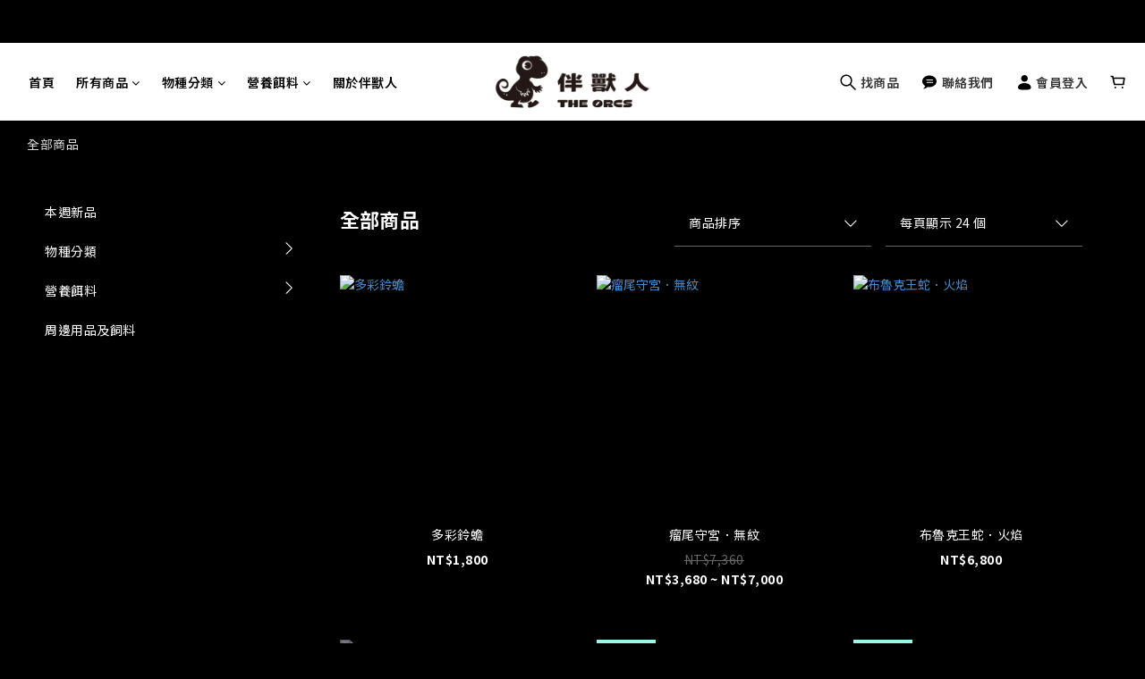

--- FILE ---
content_type: text/html; charset=utf-8
request_url: https://www.theorcs-reptile.com/products?page=1&sort_by=&order_by=&limit=24
body_size: 70828
content:
<!DOCTYPE html>
<html lang="zh-hant"><head>  <!-- prefetch dns -->
<meta http-equiv="x-dns-prefetch-control" content="on">
<link rel="dns-prefetch" href="https://cdn.shoplineapp.com">
<link rel="preconnect" href="https://cdn.shoplineapp.com" crossorigin>
<link rel="dns-prefetch" href="https://shoplineimg.com">
<link rel="preconnect" href="https://shoplineimg.com">
<link rel="dns-prefetch" href="https://shoplineimg.com">
<link rel="preconnect" href="https://shoplineimg.com" title="image-service-origin">

  <link rel="preload" href="https://cdn.shoplineapp.com/s/javascripts/currencies.js" as="script">





<!-- Wrap what we need here -->


<!-- SEO -->
  

      <title>伴獸人THEORCS｜兩棲爬蟲專賣</title>

      <meta name="description" content="所有商品">


<!-- Meta -->
  
      <meta property="og:title" content="伴獸人THEORCS｜兩棲爬蟲專賣"/>
      <meta property="og:url" content="https://www.theorcs-reptile.com/products"/>
      <link rel="canonical" href="https://www.theorcs-reptile.com/products" />
    <meta property="og:description" content="所有商品">
  <meta property="og:image" content="https://img.shoplineapp.com/media/image_clips/66595e6384f50c001906542b/original.png?1717132899"/>



    <script type="application/ld+json">
    {"@context":"https://schema.org","@type":"WebSite","name":"伴獸人THEORCS｜兩棲爬蟲專賣","url":"https://www.theorcs-reptile.com"}
    </script>


<!-- locale meta -->


  <meta name="viewport" content="width=device-width, initial-scale=1.0, viewport-fit=cover">
<meta name="mobile-web-app-capable" content="yes">
<meta name="format-detection" content="telephone=no" />
<meta name="google" value="notranslate">

<!-- Shop icon -->
  <link rel="shortcut icon" type="image/png" href="https://img.shoplineapp.com/media/image_clips/6659560aee39090016ec3f93/original.png?1717130762">




<!--- Site Ownership Data -->
<!--- Site Ownership Data End-->

<!-- Styles -->


        <link rel="stylesheet" media="all" href="https://cdn.shoplineapp.com/assets/common-898e3d282d673c037e3500beff4d8e9de2ee50e01c27252b33520348e0b17da0.css" onload="" />

        <link rel="stylesheet" media="all" href="https://cdn.shoplineapp.com/assets/theme_dusk-2ab4821cb2464dd3f0661a1b86d871306f5cbc08243de40392da6cbd5736da19.css" onload="" />


        <style>@font-face{font-family:'Lora';font-style:normal;font-weight:400;font-display:swap;src:url(https://cdn.shoplineapp.com/fonts/lora/lora-cyrillic-ext-normal-400.woff2) format("woff2");unicode-range:U+0460-052F,U+1C80-1C8A,U+20B4,U+2DE0-2DFF,U+A640-A69F,U+FE2E-FE2F}@font-face{font-family:'Lora';font-style:normal;font-weight:400;font-display:swap;src:url(https://cdn.shoplineapp.com/fonts/lora/lora-cyrillic-normal-400.woff2) format("woff2");unicode-range:U+0301,U+0400-045F,U+0490-0491,U+04B0-04B1,U+2116}@font-face{font-family:'Lora';font-style:normal;font-weight:400;font-display:swap;src:url(https://cdn.shoplineapp.com/fonts/lora/lora-math-normal-400.woff2) format("woff2");unicode-range:U+0302-0303,U+0305,U+0307-0308,U+0310,U+0312,U+0315,U+031A,U+0326-0327,U+032C,U+032F-0330,U+0332-0333,U+0338,U+033A,U+0346,U+034D,U+0391-03A1,U+03A3-03A9,U+03B1-03C9,U+03D1,U+03D5-03D6,U+03F0-03F1,U+03F4-03F5,U+2016-2017,U+2034-2038,U+203C,U+2040,U+2043,U+2047,U+2050,U+2057,U+205F,U+2070-2071,U+2074-208E,U+2090-209C,U+20D0-20DC,U+20E1,U+20E5-20EF,U+2100-2112,U+2114-2115,U+2117-2121,U+2123-214F,U+2190,U+2192,U+2194-21AE,U+21B0-21E5,U+21F1-21F2,U+21F4-2211,U+2213-2214,U+2216-22FF,U+2308-230B,U+2310,U+2319,U+231C-2321,U+2336-237A,U+237C,U+2395,U+239B-23B7,U+23D0,U+23DC-23E1,U+2474-2475,U+25AF,U+25B3,U+25B7,U+25BD,U+25C1,U+25CA,U+25CC,U+25FB,U+266D-266F,U+27C0-27FF,U+2900-2AFF,U+2B0E-2B11,U+2B30-2B4C,U+2BFE,U+3030,U+FF5B,U+FF5D,U+1D400-1D7FF,U+1EE00-1EEFF}@font-face{font-family:'Lora';font-style:normal;font-weight:400;font-display:swap;src:url(https://cdn.shoplineapp.com/fonts/lora/lora-symbols-normal-400.woff2) format("woff2");unicode-range:U+0001-000C,U+000E-001F,U+007F-009F,U+20DD-20E0,U+20E2-20E4,U+2150-218F,U+2190,U+2192,U+2194-2199,U+21AF,U+21E6-21F0,U+21F3,U+2218-2219,U+2299,U+22C4-22C6,U+2300-243F,U+2440-244A,U+2460-24FF,U+25A0-27BF,U+2800-28FF,U+2921-2922,U+2981,U+29BF,U+29EB,U+2B00-2BFF,U+4DC0-4DFF,U+FFF9-FFFB,U+10140-1018E,U+10190-1019C,U+101A0,U+101D0-101FD,U+102E0-102FB,U+10E60-10E7E,U+1D2C0-1D2D3,U+1D2E0-1D37F,U+1F000-1F0FF,U+1F100-1F1AD,U+1F1E6-1F1FF,U+1F30D-1F30F,U+1F315,U+1F31C,U+1F31E,U+1F320-1F32C,U+1F336,U+1F378,U+1F37D,U+1F382,U+1F393-1F39F,U+1F3A7-1F3A8,U+1F3AC-1F3AF,U+1F3C2,U+1F3C4-1F3C6,U+1F3CA-1F3CE,U+1F3D4-1F3E0,U+1F3ED,U+1F3F1-1F3F3,U+1F3F5-1F3F7,U+1F408,U+1F415,U+1F41F,U+1F426,U+1F43F,U+1F441-1F442,U+1F444,U+1F446-1F449,U+1F44C-1F44E,U+1F453,U+1F46A,U+1F47D,U+1F4A3,U+1F4B0,U+1F4B3,U+1F4B9,U+1F4BB,U+1F4BF,U+1F4C8-1F4CB,U+1F4D6,U+1F4DA,U+1F4DF,U+1F4E3-1F4E6,U+1F4EA-1F4ED,U+1F4F7,U+1F4F9-1F4FB,U+1F4FD-1F4FE,U+1F503,U+1F507-1F50B,U+1F50D,U+1F512-1F513,U+1F53E-1F54A,U+1F54F-1F5FA,U+1F610,U+1F650-1F67F,U+1F687,U+1F68D,U+1F691,U+1F694,U+1F698,U+1F6AD,U+1F6B2,U+1F6B9-1F6BA,U+1F6BC,U+1F6C6-1F6CF,U+1F6D3-1F6D7,U+1F6E0-1F6EA,U+1F6F0-1F6F3,U+1F6F7-1F6FC,U+1F700-1F7FF,U+1F800-1F80B,U+1F810-1F847,U+1F850-1F859,U+1F860-1F887,U+1F890-1F8AD,U+1F8B0-1F8BB,U+1F8C0-1F8C1,U+1F900-1F90B,U+1F93B,U+1F946,U+1F984,U+1F996,U+1F9E9,U+1FA00-1FA6F,U+1FA70-1FA7C,U+1FA80-1FA89,U+1FA8F-1FAC6,U+1FACE-1FADC,U+1FADF-1FAE9,U+1FAF0-1FAF8,U+1FB00-1FBFF}@font-face{font-family:'Lora';font-style:normal;font-weight:400;font-display:swap;src:url(https://cdn.shoplineapp.com/fonts/lora/lora-vietnamese-normal-400.woff2) format("woff2");unicode-range:U+0102-0103,U+0110-0111,U+0128-0129,U+0168-0169,U+01A0-01A1,U+01AF-01B0,U+0300-0301,U+0303-0304,U+0308-0309,U+0323,U+0329,U+1EA0-1EF9,U+20AB}@font-face{font-family:'Lora';font-style:normal;font-weight:400;font-display:swap;src:url(https://cdn.shoplineapp.com/fonts/lora/lora-latin-ext-normal-400.woff2) format("woff2");unicode-range:U+0100-02BA,U+02BD-02C5,U+02C7-02CC,U+02CE-02D7,U+02DD-02FF,U+0304,U+0308,U+0329,U+1D00-1DBF,U+1E00-1E9F,U+1EF2-1EFF,U+2020,U+20A0-20AB,U+20AD-20C0,U+2113,U+2C60-2C7F,U+A720-A7FF}@font-face{font-family:'Lora';font-style:normal;font-weight:400;font-display:swap;src:url(https://cdn.shoplineapp.com/fonts/lora/lora-latin-normal-400.woff2) format("woff2");unicode-range:U+0000-00FF,U+0131,U+0152-0153,U+02BB-02BC,U+02C6,U+02DA,U+02DC,U+0304,U+0308,U+0329,U+2000-206F,U+20AC,U+2122,U+2191,U+2193,U+2212,U+2215,U+FEFF,U+FFFD}@font-face{font-family:'Lora';font-style:normal;font-weight:500;font-display:swap;src:url(https://cdn.shoplineapp.com/fonts/lora/lora-cyrillic-ext-normal-500.woff2) format("woff2");unicode-range:U+0460-052F,U+1C80-1C8A,U+20B4,U+2DE0-2DFF,U+A640-A69F,U+FE2E-FE2F}@font-face{font-family:'Lora';font-style:normal;font-weight:500;font-display:swap;src:url(https://cdn.shoplineapp.com/fonts/lora/lora-cyrillic-normal-500.woff2) format("woff2");unicode-range:U+0301,U+0400-045F,U+0490-0491,U+04B0-04B1,U+2116}@font-face{font-family:'Lora';font-style:normal;font-weight:500;font-display:swap;src:url(https://cdn.shoplineapp.com/fonts/lora/lora-math-normal-500.woff2) format("woff2");unicode-range:U+0302-0303,U+0305,U+0307-0308,U+0310,U+0312,U+0315,U+031A,U+0326-0327,U+032C,U+032F-0330,U+0332-0333,U+0338,U+033A,U+0346,U+034D,U+0391-03A1,U+03A3-03A9,U+03B1-03C9,U+03D1,U+03D5-03D6,U+03F0-03F1,U+03F4-03F5,U+2016-2017,U+2034-2038,U+203C,U+2040,U+2043,U+2047,U+2050,U+2057,U+205F,U+2070-2071,U+2074-208E,U+2090-209C,U+20D0-20DC,U+20E1,U+20E5-20EF,U+2100-2112,U+2114-2115,U+2117-2121,U+2123-214F,U+2190,U+2192,U+2194-21AE,U+21B0-21E5,U+21F1-21F2,U+21F4-2211,U+2213-2214,U+2216-22FF,U+2308-230B,U+2310,U+2319,U+231C-2321,U+2336-237A,U+237C,U+2395,U+239B-23B7,U+23D0,U+23DC-23E1,U+2474-2475,U+25AF,U+25B3,U+25B7,U+25BD,U+25C1,U+25CA,U+25CC,U+25FB,U+266D-266F,U+27C0-27FF,U+2900-2AFF,U+2B0E-2B11,U+2B30-2B4C,U+2BFE,U+3030,U+FF5B,U+FF5D,U+1D400-1D7FF,U+1EE00-1EEFF}@font-face{font-family:'Lora';font-style:normal;font-weight:500;font-display:swap;src:url(https://cdn.shoplineapp.com/fonts/lora/lora-symbols-normal-500.woff2) format("woff2");unicode-range:U+0001-000C,U+000E-001F,U+007F-009F,U+20DD-20E0,U+20E2-20E4,U+2150-218F,U+2190,U+2192,U+2194-2199,U+21AF,U+21E6-21F0,U+21F3,U+2218-2219,U+2299,U+22C4-22C6,U+2300-243F,U+2440-244A,U+2460-24FF,U+25A0-27BF,U+2800-28FF,U+2921-2922,U+2981,U+29BF,U+29EB,U+2B00-2BFF,U+4DC0-4DFF,U+FFF9-FFFB,U+10140-1018E,U+10190-1019C,U+101A0,U+101D0-101FD,U+102E0-102FB,U+10E60-10E7E,U+1D2C0-1D2D3,U+1D2E0-1D37F,U+1F000-1F0FF,U+1F100-1F1AD,U+1F1E6-1F1FF,U+1F30D-1F30F,U+1F315,U+1F31C,U+1F31E,U+1F320-1F32C,U+1F336,U+1F378,U+1F37D,U+1F382,U+1F393-1F39F,U+1F3A7-1F3A8,U+1F3AC-1F3AF,U+1F3C2,U+1F3C4-1F3C6,U+1F3CA-1F3CE,U+1F3D4-1F3E0,U+1F3ED,U+1F3F1-1F3F3,U+1F3F5-1F3F7,U+1F408,U+1F415,U+1F41F,U+1F426,U+1F43F,U+1F441-1F442,U+1F444,U+1F446-1F449,U+1F44C-1F44E,U+1F453,U+1F46A,U+1F47D,U+1F4A3,U+1F4B0,U+1F4B3,U+1F4B9,U+1F4BB,U+1F4BF,U+1F4C8-1F4CB,U+1F4D6,U+1F4DA,U+1F4DF,U+1F4E3-1F4E6,U+1F4EA-1F4ED,U+1F4F7,U+1F4F9-1F4FB,U+1F4FD-1F4FE,U+1F503,U+1F507-1F50B,U+1F50D,U+1F512-1F513,U+1F53E-1F54A,U+1F54F-1F5FA,U+1F610,U+1F650-1F67F,U+1F687,U+1F68D,U+1F691,U+1F694,U+1F698,U+1F6AD,U+1F6B2,U+1F6B9-1F6BA,U+1F6BC,U+1F6C6-1F6CF,U+1F6D3-1F6D7,U+1F6E0-1F6EA,U+1F6F0-1F6F3,U+1F6F7-1F6FC,U+1F700-1F7FF,U+1F800-1F80B,U+1F810-1F847,U+1F850-1F859,U+1F860-1F887,U+1F890-1F8AD,U+1F8B0-1F8BB,U+1F8C0-1F8C1,U+1F900-1F90B,U+1F93B,U+1F946,U+1F984,U+1F996,U+1F9E9,U+1FA00-1FA6F,U+1FA70-1FA7C,U+1FA80-1FA89,U+1FA8F-1FAC6,U+1FACE-1FADC,U+1FADF-1FAE9,U+1FAF0-1FAF8,U+1FB00-1FBFF}@font-face{font-family:'Lora';font-style:normal;font-weight:500;font-display:swap;src:url(https://cdn.shoplineapp.com/fonts/lora/lora-vietnamese-normal-500.woff2) format("woff2");unicode-range:U+0102-0103,U+0110-0111,U+0128-0129,U+0168-0169,U+01A0-01A1,U+01AF-01B0,U+0300-0301,U+0303-0304,U+0308-0309,U+0323,U+0329,U+1EA0-1EF9,U+20AB}@font-face{font-family:'Lora';font-style:normal;font-weight:500;font-display:swap;src:url(https://cdn.shoplineapp.com/fonts/lora/lora-latin-ext-normal-500.woff2) format("woff2");unicode-range:U+0100-02BA,U+02BD-02C5,U+02C7-02CC,U+02CE-02D7,U+02DD-02FF,U+0304,U+0308,U+0329,U+1D00-1DBF,U+1E00-1E9F,U+1EF2-1EFF,U+2020,U+20A0-20AB,U+20AD-20C0,U+2113,U+2C60-2C7F,U+A720-A7FF}@font-face{font-family:'Lora';font-style:normal;font-weight:500;font-display:swap;src:url(https://cdn.shoplineapp.com/fonts/lora/lora-latin-normal-500.woff2) format("woff2");unicode-range:U+0000-00FF,U+0131,U+0152-0153,U+02BB-02BC,U+02C6,U+02DA,U+02DC,U+0304,U+0308,U+0329,U+2000-206F,U+20AC,U+2122,U+2191,U+2193,U+2212,U+2215,U+FEFF,U+FFFD}@font-face{font-family:'Lora';font-style:normal;font-weight:600;font-display:swap;src:url(https://cdn.shoplineapp.com/fonts/lora/lora-cyrillic-ext-normal-600.woff2) format("woff2");unicode-range:U+0460-052F,U+1C80-1C8A,U+20B4,U+2DE0-2DFF,U+A640-A69F,U+FE2E-FE2F}@font-face{font-family:'Lora';font-style:normal;font-weight:600;font-display:swap;src:url(https://cdn.shoplineapp.com/fonts/lora/lora-cyrillic-normal-600.woff2) format("woff2");unicode-range:U+0301,U+0400-045F,U+0490-0491,U+04B0-04B1,U+2116}@font-face{font-family:'Lora';font-style:normal;font-weight:600;font-display:swap;src:url(https://cdn.shoplineapp.com/fonts/lora/lora-math-normal-600.woff2) format("woff2");unicode-range:U+0302-0303,U+0305,U+0307-0308,U+0310,U+0312,U+0315,U+031A,U+0326-0327,U+032C,U+032F-0330,U+0332-0333,U+0338,U+033A,U+0346,U+034D,U+0391-03A1,U+03A3-03A9,U+03B1-03C9,U+03D1,U+03D5-03D6,U+03F0-03F1,U+03F4-03F5,U+2016-2017,U+2034-2038,U+203C,U+2040,U+2043,U+2047,U+2050,U+2057,U+205F,U+2070-2071,U+2074-208E,U+2090-209C,U+20D0-20DC,U+20E1,U+20E5-20EF,U+2100-2112,U+2114-2115,U+2117-2121,U+2123-214F,U+2190,U+2192,U+2194-21AE,U+21B0-21E5,U+21F1-21F2,U+21F4-2211,U+2213-2214,U+2216-22FF,U+2308-230B,U+2310,U+2319,U+231C-2321,U+2336-237A,U+237C,U+2395,U+239B-23B7,U+23D0,U+23DC-23E1,U+2474-2475,U+25AF,U+25B3,U+25B7,U+25BD,U+25C1,U+25CA,U+25CC,U+25FB,U+266D-266F,U+27C0-27FF,U+2900-2AFF,U+2B0E-2B11,U+2B30-2B4C,U+2BFE,U+3030,U+FF5B,U+FF5D,U+1D400-1D7FF,U+1EE00-1EEFF}@font-face{font-family:'Lora';font-style:normal;font-weight:600;font-display:swap;src:url(https://cdn.shoplineapp.com/fonts/lora/lora-symbols-normal-600.woff2) format("woff2");unicode-range:U+0001-000C,U+000E-001F,U+007F-009F,U+20DD-20E0,U+20E2-20E4,U+2150-218F,U+2190,U+2192,U+2194-2199,U+21AF,U+21E6-21F0,U+21F3,U+2218-2219,U+2299,U+22C4-22C6,U+2300-243F,U+2440-244A,U+2460-24FF,U+25A0-27BF,U+2800-28FF,U+2921-2922,U+2981,U+29BF,U+29EB,U+2B00-2BFF,U+4DC0-4DFF,U+FFF9-FFFB,U+10140-1018E,U+10190-1019C,U+101A0,U+101D0-101FD,U+102E0-102FB,U+10E60-10E7E,U+1D2C0-1D2D3,U+1D2E0-1D37F,U+1F000-1F0FF,U+1F100-1F1AD,U+1F1E6-1F1FF,U+1F30D-1F30F,U+1F315,U+1F31C,U+1F31E,U+1F320-1F32C,U+1F336,U+1F378,U+1F37D,U+1F382,U+1F393-1F39F,U+1F3A7-1F3A8,U+1F3AC-1F3AF,U+1F3C2,U+1F3C4-1F3C6,U+1F3CA-1F3CE,U+1F3D4-1F3E0,U+1F3ED,U+1F3F1-1F3F3,U+1F3F5-1F3F7,U+1F408,U+1F415,U+1F41F,U+1F426,U+1F43F,U+1F441-1F442,U+1F444,U+1F446-1F449,U+1F44C-1F44E,U+1F453,U+1F46A,U+1F47D,U+1F4A3,U+1F4B0,U+1F4B3,U+1F4B9,U+1F4BB,U+1F4BF,U+1F4C8-1F4CB,U+1F4D6,U+1F4DA,U+1F4DF,U+1F4E3-1F4E6,U+1F4EA-1F4ED,U+1F4F7,U+1F4F9-1F4FB,U+1F4FD-1F4FE,U+1F503,U+1F507-1F50B,U+1F50D,U+1F512-1F513,U+1F53E-1F54A,U+1F54F-1F5FA,U+1F610,U+1F650-1F67F,U+1F687,U+1F68D,U+1F691,U+1F694,U+1F698,U+1F6AD,U+1F6B2,U+1F6B9-1F6BA,U+1F6BC,U+1F6C6-1F6CF,U+1F6D3-1F6D7,U+1F6E0-1F6EA,U+1F6F0-1F6F3,U+1F6F7-1F6FC,U+1F700-1F7FF,U+1F800-1F80B,U+1F810-1F847,U+1F850-1F859,U+1F860-1F887,U+1F890-1F8AD,U+1F8B0-1F8BB,U+1F8C0-1F8C1,U+1F900-1F90B,U+1F93B,U+1F946,U+1F984,U+1F996,U+1F9E9,U+1FA00-1FA6F,U+1FA70-1FA7C,U+1FA80-1FA89,U+1FA8F-1FAC6,U+1FACE-1FADC,U+1FADF-1FAE9,U+1FAF0-1FAF8,U+1FB00-1FBFF}@font-face{font-family:'Lora';font-style:normal;font-weight:600;font-display:swap;src:url(https://cdn.shoplineapp.com/fonts/lora/lora-vietnamese-normal-600.woff2) format("woff2");unicode-range:U+0102-0103,U+0110-0111,U+0128-0129,U+0168-0169,U+01A0-01A1,U+01AF-01B0,U+0300-0301,U+0303-0304,U+0308-0309,U+0323,U+0329,U+1EA0-1EF9,U+20AB}@font-face{font-family:'Lora';font-style:normal;font-weight:600;font-display:swap;src:url(https://cdn.shoplineapp.com/fonts/lora/lora-latin-ext-normal-600.woff2) format("woff2");unicode-range:U+0100-02BA,U+02BD-02C5,U+02C7-02CC,U+02CE-02D7,U+02DD-02FF,U+0304,U+0308,U+0329,U+1D00-1DBF,U+1E00-1E9F,U+1EF2-1EFF,U+2020,U+20A0-20AB,U+20AD-20C0,U+2113,U+2C60-2C7F,U+A720-A7FF}@font-face{font-family:'Lora';font-style:normal;font-weight:600;font-display:swap;src:url(https://cdn.shoplineapp.com/fonts/lora/lora-latin-normal-600.woff2) format("woff2");unicode-range:U+0000-00FF,U+0131,U+0152-0153,U+02BB-02BC,U+02C6,U+02DA,U+02DC,U+0304,U+0308,U+0329,U+2000-206F,U+20AC,U+2122,U+2191,U+2193,U+2212,U+2215,U+FEFF,U+FFFD}@font-face{font-family:'Lora';font-style:normal;font-weight:700;font-display:swap;src:url(https://cdn.shoplineapp.com/fonts/lora/lora-cyrillic-ext-normal-700.woff2) format("woff2");unicode-range:U+0460-052F,U+1C80-1C8A,U+20B4,U+2DE0-2DFF,U+A640-A69F,U+FE2E-FE2F}@font-face{font-family:'Lora';font-style:normal;font-weight:700;font-display:swap;src:url(https://cdn.shoplineapp.com/fonts/lora/lora-cyrillic-normal-700.woff2) format("woff2");unicode-range:U+0301,U+0400-045F,U+0490-0491,U+04B0-04B1,U+2116}@font-face{font-family:'Lora';font-style:normal;font-weight:700;font-display:swap;src:url(https://cdn.shoplineapp.com/fonts/lora/lora-math-normal-700.woff2) format("woff2");unicode-range:U+0302-0303,U+0305,U+0307-0308,U+0310,U+0312,U+0315,U+031A,U+0326-0327,U+032C,U+032F-0330,U+0332-0333,U+0338,U+033A,U+0346,U+034D,U+0391-03A1,U+03A3-03A9,U+03B1-03C9,U+03D1,U+03D5-03D6,U+03F0-03F1,U+03F4-03F5,U+2016-2017,U+2034-2038,U+203C,U+2040,U+2043,U+2047,U+2050,U+2057,U+205F,U+2070-2071,U+2074-208E,U+2090-209C,U+20D0-20DC,U+20E1,U+20E5-20EF,U+2100-2112,U+2114-2115,U+2117-2121,U+2123-214F,U+2190,U+2192,U+2194-21AE,U+21B0-21E5,U+21F1-21F2,U+21F4-2211,U+2213-2214,U+2216-22FF,U+2308-230B,U+2310,U+2319,U+231C-2321,U+2336-237A,U+237C,U+2395,U+239B-23B7,U+23D0,U+23DC-23E1,U+2474-2475,U+25AF,U+25B3,U+25B7,U+25BD,U+25C1,U+25CA,U+25CC,U+25FB,U+266D-266F,U+27C0-27FF,U+2900-2AFF,U+2B0E-2B11,U+2B30-2B4C,U+2BFE,U+3030,U+FF5B,U+FF5D,U+1D400-1D7FF,U+1EE00-1EEFF}@font-face{font-family:'Lora';font-style:normal;font-weight:700;font-display:swap;src:url(https://cdn.shoplineapp.com/fonts/lora/lora-symbols-normal-700.woff2) format("woff2");unicode-range:U+0001-000C,U+000E-001F,U+007F-009F,U+20DD-20E0,U+20E2-20E4,U+2150-218F,U+2190,U+2192,U+2194-2199,U+21AF,U+21E6-21F0,U+21F3,U+2218-2219,U+2299,U+22C4-22C6,U+2300-243F,U+2440-244A,U+2460-24FF,U+25A0-27BF,U+2800-28FF,U+2921-2922,U+2981,U+29BF,U+29EB,U+2B00-2BFF,U+4DC0-4DFF,U+FFF9-FFFB,U+10140-1018E,U+10190-1019C,U+101A0,U+101D0-101FD,U+102E0-102FB,U+10E60-10E7E,U+1D2C0-1D2D3,U+1D2E0-1D37F,U+1F000-1F0FF,U+1F100-1F1AD,U+1F1E6-1F1FF,U+1F30D-1F30F,U+1F315,U+1F31C,U+1F31E,U+1F320-1F32C,U+1F336,U+1F378,U+1F37D,U+1F382,U+1F393-1F39F,U+1F3A7-1F3A8,U+1F3AC-1F3AF,U+1F3C2,U+1F3C4-1F3C6,U+1F3CA-1F3CE,U+1F3D4-1F3E0,U+1F3ED,U+1F3F1-1F3F3,U+1F3F5-1F3F7,U+1F408,U+1F415,U+1F41F,U+1F426,U+1F43F,U+1F441-1F442,U+1F444,U+1F446-1F449,U+1F44C-1F44E,U+1F453,U+1F46A,U+1F47D,U+1F4A3,U+1F4B0,U+1F4B3,U+1F4B9,U+1F4BB,U+1F4BF,U+1F4C8-1F4CB,U+1F4D6,U+1F4DA,U+1F4DF,U+1F4E3-1F4E6,U+1F4EA-1F4ED,U+1F4F7,U+1F4F9-1F4FB,U+1F4FD-1F4FE,U+1F503,U+1F507-1F50B,U+1F50D,U+1F512-1F513,U+1F53E-1F54A,U+1F54F-1F5FA,U+1F610,U+1F650-1F67F,U+1F687,U+1F68D,U+1F691,U+1F694,U+1F698,U+1F6AD,U+1F6B2,U+1F6B9-1F6BA,U+1F6BC,U+1F6C6-1F6CF,U+1F6D3-1F6D7,U+1F6E0-1F6EA,U+1F6F0-1F6F3,U+1F6F7-1F6FC,U+1F700-1F7FF,U+1F800-1F80B,U+1F810-1F847,U+1F850-1F859,U+1F860-1F887,U+1F890-1F8AD,U+1F8B0-1F8BB,U+1F8C0-1F8C1,U+1F900-1F90B,U+1F93B,U+1F946,U+1F984,U+1F996,U+1F9E9,U+1FA00-1FA6F,U+1FA70-1FA7C,U+1FA80-1FA89,U+1FA8F-1FAC6,U+1FACE-1FADC,U+1FADF-1FAE9,U+1FAF0-1FAF8,U+1FB00-1FBFF}@font-face{font-family:'Lora';font-style:normal;font-weight:700;font-display:swap;src:url(https://cdn.shoplineapp.com/fonts/lora/lora-vietnamese-normal-700.woff2) format("woff2");unicode-range:U+0102-0103,U+0110-0111,U+0128-0129,U+0168-0169,U+01A0-01A1,U+01AF-01B0,U+0300-0301,U+0303-0304,U+0308-0309,U+0323,U+0329,U+1EA0-1EF9,U+20AB}@font-face{font-family:'Lora';font-style:normal;font-weight:700;font-display:swap;src:url(https://cdn.shoplineapp.com/fonts/lora/lora-latin-ext-normal-700.woff2) format("woff2");unicode-range:U+0100-02BA,U+02BD-02C5,U+02C7-02CC,U+02CE-02D7,U+02DD-02FF,U+0304,U+0308,U+0329,U+1D00-1DBF,U+1E00-1E9F,U+1EF2-1EFF,U+2020,U+20A0-20AB,U+20AD-20C0,U+2113,U+2C60-2C7F,U+A720-A7FF}@font-face{font-family:'Lora';font-style:normal;font-weight:700;font-display:swap;src:url(https://cdn.shoplineapp.com/fonts/lora/lora-latin-normal-700.woff2) format("woff2");unicode-range:U+0000-00FF,U+0131,U+0152-0153,U+02BB-02BC,U+02C6,U+02DA,U+02DC,U+0304,U+0308,U+0329,U+2000-206F,U+20AC,U+2122,U+2191,U+2193,U+2212,U+2215,U+FEFF,U+FFFD}
</style>
    <link rel="dns-prefetch" href="https://fonts.googleapis.com"><link rel="preconnect" href="https://fonts.googleapis.com"><link rel="dns-prefetch" href="https://fonts.gstatic.com"><link rel="preconnect" href="https://fonts.gstatic.com" crossorigin="true"><script>
  window.addEventListener('load', function() {
    const link = document.createElement('link');
    link.rel = 'stylesheet';
    link.href = 'https://fonts.googleapis.com/css2?family=Noto+Sans+TC:wght@400;500;600;700&family=Noto+Serif+TC:wght@400;500;600;700&display=swap';
    link.media = 'print';
    link.onload = () => {
      link.media = 'all';
    }
    document.head.appendChild(link);
  });
</script>








  <link rel="stylesheet" media="all" href="https://cdn.shoplineapp.com/packs/css/intl_tel_input-0d9daf73.chunk.css" />








<script type="text/javascript">
  window.mainConfig = JSON.parse('{\"sessionId\":\"\",\"merchantId\":\"60ed97942fc3f600085c192e\",\"appCoreHost\":\"shoplineapp.com\",\"assetHost\":\"https://cdn.shoplineapp.com/packs/\",\"apiBaseUrl\":\"http://shoplineapp.com\",\"eventTrackApi\":\"https://events.shoplytics.com/api\",\"frontCommonsApi\":\"https://front-commons.shoplineapp.com/api\",\"appendToUrl\":\"\",\"env\":\"production\",\"merchantData\":{\"_id\":\"60ed97942fc3f600085c192e\",\"addon_limit_enabled\":false,\"base_country_code\":\"TW\",\"base_currency\":{\"id\":\"twd\",\"iso_code\":\"TWD\",\"alternate_symbol\":\"NT$\",\"name\":\"New Taiwan Dollar\",\"symbol_first\":true,\"subunit_to_unit\":1},\"base_currency_code\":\"TWD\",\"beta_feature_keys\":[],\"brand_home_url\":\"https://www.theorcs-reptile.com\",\"checkout_setting\":{\"enable_membership_autocheck\":true,\"enable_subscription_autocheck\":false},\"current_plan_key\":\"basket\",\"current_theme_key\":\"dusk\",\"delivery_option_count\":4,\"enabled_stock_reminder\":false,\"handle\":\"v353059751\",\"identifier\":\"\",\"instagram_access_token\":\"IGQWRPMmg4c2lwZAmlxRVp3Q3RHUzdibjhkUHN1ejlOQTlMYXJZANks3bjVnV3RiSVdFby1MWEtYblNzaFZAJcC00VmRiVDJTakhZAS3BjMGEtVWdtY3RNR1JVQlFWelFhRVFtbEhrY1M2ZAlpTUQZDZD\",\"instagram_id\":\"25645561101754637\",\"invoice_activation\":\"active\",\"is_image_service_enabled\":true,\"mobile_logo_media_url\":\"https://img.shoplineapp.com/media/image_clips/66595e6a04c6bb00197d2eaa/original.png?1717132906\",\"name\":\"伴獸人THEORCS｜兩棲爬蟲專賣\",\"order_setting\":{\"invoice_activation\":\"active\",\"current_invoice_service_provider\":\"tradevan\",\"short_message_activation\":\"inactive\",\"default_out_of_stock_reminder\":false,\"auto_cancel_expired_orders\":false,\"auto_revert_credit\":false,\"enabled_order_auth_expiry\":true,\"enable_order_split_einvoice_reissue\":false,\"no_duplicate_uniform_invoice\":true,\"hourly_auto_invoice\":true,\"enabled_location_id\":false,\"enabled_sf_hidden_product_name\":false,\"customer_return_order\":{\"enabled\":false,\"available_return_days\":\"7\"},\"customer_cancel_order\":{\"enabled\":false,\"auto_revert_credit\":false},\"custom_fields\":[{\"type\":\"textarea\",\"label\":\"本店支援 line pay 付款，歡迎使用 line pay 進行結帳\",\"display_type\":\"text_field\",\"name_translations\":{\"zh-hant\":\"本店支援 LINE Pay 付款，歡迎使用 LINE Pay 進行結帳\"},\"hint_translations\":{\"en\":null,\"zh-hant\":null,\"zh-hk\":null,\"zh-cn\":null,\"zh-tw\":null,\"vi\":null,\"ms\":null,\"ja\":null,\"th\":null,\"id\":null,\"de\":null,\"fr\":null}}],\"invoice\":{\"tax_id\":\"\",\"tax_type\":\"1\"},\"invoice_tradevan\":{\"tax_id\":\"93579174\",\"oversea_tax_type\":\"1\",\"tax_type\":\"1\",\"n_p_o_b_a_n\":{\"name\":\"財團法人中華民國兒童癌症基金會\",\"code\":\"88888\",\"short_name\":\"兒癌基金會\",\"tax_id\":\"04140854\",\"county\":\"臺北市\"},\"source\":{\"business_group_code\":\"SL93579174\",\"business_type_code\":\"SLEC1\"},\"zero_tax_reason\":\"71\"},\"facebook_messenging\":{\"status\":\"active\"},\"status_update_sms\":{\"status\":\"deactivated\"},\"private_info_handle\":{\"enabled\":false,\"custom_fields_enabled\":false}},\"payment_method_count\":7,\"product_setting\":{\"enabled_product_review\":false,\"variation_display\":\"dropdown\",\"price_range_enabled\":true,\"enabled_pos_product_customized_price\":false,\"enabled_pos_product_price_tier\":false,\"preorder_add_to_cart_button_display\":\"depend_on_stock\"},\"promotion_setting\":{\"show_promotion_reminder\":true,\"multi_order_discount_strategy\":\"order_or_tier_promotion\",\"order_promotions_ignore_exclude_product\":true,\"order_gift_threshold_mode\":\"after_price_discounts\",\"order_free_shipping_threshold_mode\":\"after_all_discounts\",\"category_item_gift_threshold_mode\":\"before_discounts\",\"category_item_free_shipping_threshold_mode\":\"before_discounts\"},\"rollout_keys\":[\"2FA_google_authenticator\",\"3_layer_category\",\"3_layer_navigation\",\"3_layer_variation\",\"711_CB_13countries\",\"711_CB_pickup_TH\",\"711_c2b_report_v2\",\"711_cross_delivery\",\"AdminCancelRecurringSubscription_V1\",\"BasketSynchronizedToITC_V1\",\"MC_manual_order\",\"MO_Apply_Coupon_Code\",\"StaffCanBeDeleted_V1\",\"SummaryStatement_V1\",\"UTM_export\",\"UTM_register\",\"abandoned_cart_notification\",\"add_system_fontstyle\",\"add_to_cart_revamp\",\"addon_products_limit_10\",\"addon_products_limit_unlimited\",\"addon_quantity\",\"address_format_batch2\",\"address_format_jp\",\"address_format_my\",\"address_format_us\",\"address_format_vn\",\"admin_app_extension\",\"admin_clientele_profile\",\"admin_custom_domain\",\"admin_image_service\",\"admin_logistic_bank_account\",\"admin_manual_order\",\"admin_realtime\",\"admin_vietnam_dong\",\"adminapp_order_form\",\"adminapp_wa_contacts_list\",\"ads_system_new_tab\",\"adyen_my_sc\",\"affiliate_by_product\",\"affiliate_dashboard\",\"alipay_hk_sc\",\"android_pos_agent_clockin_n_out\",\"android_pos_purchase_order_partial_in_storage\",\"android_pos_save_send_receipt\",\"android_pos_v2_force_upgrade_version_1-50-0_date_2025-08-30\",\"app_categories_filtering\",\"app_multiplan\",\"app_subscription_prorated_billing\",\"apply_multi_order_discount\",\"apps_store\",\"apps_store_blog\",\"apps_store_fb_comment\",\"apps_store_wishlist\",\"appstore_free_trial\",\"archive_order_data\",\"archive_order_ui\",\"assign_products_to_category\",\"auth_flow_revamp\",\"auto_credit\",\"auto_credit_notify\",\"auto_credit_percentage\",\"auto_credit_recurring\",\"auto_reply_comment\",\"auto_save_sf_plus_address\",\"availability_buy_online_pickup_instore\",\"availability_preview_buy_online_pickup_instore\",\"basket_comparising_link_CNY\",\"basket_comparising_link_HKD\",\"basket_comparising_link_TWD\",\"basket_invoice_field\",\"basket_pricing_page_cny\",\"basket_pricing_page_hkd\",\"basket_pricing_page_myr\",\"basket_pricing_page_sgd\",\"basket_pricing_page_thb\",\"basket_pricing_page_twd\",\"basket_pricing_page_usd\",\"basket_pricing_page_vnd\",\"basket_subscription_coupon\",\"basket_subscription_email\",\"bianco_setting\",\"bidding_select_product\",\"bing_ads\",\"birthday_format_v2\",\"block_gtm_for_lighthouse\",\"blog\",\"blog_app\",\"blog_revamp_admin\",\"blog_revamp_admin_category\",\"blog_revamp_doublewrite\",\"blog_revamp_related_products\",\"blog_revamp_shop_category\",\"blog_revamp_singleread\",\"breadcrumb\",\"broadcast_advanced_filters\",\"broadcast_analytics\",\"broadcast_clone\",\"broadcast_email_html\",\"broadcast_facebook_template\",\"broadcast_line_template\",\"broadcast_unsubscribe_email\",\"bulk_action_customer\",\"bulk_action_product\",\"bulk_assign_point\",\"bulk_import_multi_lang\",\"bulk_payment_delivery_setting\",\"bulk_printing_labels_711C2C\",\"bulk_update_dynamic_fields\",\"bulk_update_job\",\"bulk_update_new_fields\",\"bulk_update_product_download_with_filter\",\"bulk_update_tag\",\"bulk_update_tag_enhancement\",\"bundle_add_type\",\"bundle_group\",\"bundle_page\",\"bundle_pricing\",\"bundle_promotion_apply_enhancement\",\"bundle_stackable\",\"buy_button\",\"buy_now_button\",\"buy_online_pickup_instore\",\"buyandget_promotion\",\"callback_service\",\"cancel_order_by_customer\",\"cancel_order_by_customer_v2\",\"cart_addon\",\"cart_addon_condition\",\"cart_addon_limit\",\"cart_use_product_service\",\"cart_uuid\",\"category_banner_multiple\",\"category_limit_unlimited\",\"category_sorting\",\"channel_fb\",\"channel_integration\",\"channel_line\",\"charge_shipping_fee_by_product_qty\",\"chat_widget\",\"chat_widget_facebook\",\"chat_widget_livechat\",\"checkout_membercheckbox_toggle\",\"checkout_setting\",\"cn_pricing_page_2019\",\"combine_orders_app\",\"component_h1_tag\",\"connect_new_facebookpage\",\"consolidated_billing\",\"cookie_consent\",\"country_code\",\"coupon_center_back_to_cart\",\"coupon_notification\",\"coupon_v2\",\"create_staff_revamp\",\"credit_amount_condition_hidden\",\"credit_campaign\",\"credit_condition_5_tier_ec\",\"credit_installment_payment_fee_hidden\",\"credit_point_report\",\"credit_point_triggerpoint\",\"crm_email_custom\",\"crm_notify_preview\",\"crm_sms_custom\",\"crm_sms_notify\",\"cross_shop_tracker\",\"custom_css\",\"custom_home_delivery_tw\",\"custom_notify\",\"custom_order_export\",\"customer_advanced_filter\",\"customer_coupon\",\"customer_custom_field_limit_5\",\"customer_data_secure\",\"customer_edit\",\"customer_export_v2\",\"customer_group\",\"customer_group_analysis\",\"customer_group_filter_p2\",\"customer_group_filter_p3\",\"customer_group_regenerate\",\"customer_group_sendcoupon\",\"customer_import_50000_failure_report\",\"customer_import_v2\",\"customer_import_v3\",\"customer_list\",\"customer_new_report\",\"customer_referral\",\"customer_referral_notify\",\"customer_search_match\",\"customer_tag\",\"dashboard_v2\",\"dashboard_v2_revamp\",\"date_picker_v2\",\"deep_link_support_linepay\",\"deep_link_support_payme\",\"deep_search\",\"default_theme_ultrachic\",\"delivery_time\",\"delivery_time_with_quantity\",\"design_submenu\",\"dev_center_app_store\",\"disable_footer_brand\",\"disable_old_upgrade_reminder\",\"domain_applicable\",\"doris_bien_setting\",\"dusk_setting\",\"ec_order_unlimit\",\"ecpay_expirydate\",\"ecpay_payment_gateway\",\"edit_order_promotion_applied_creditpoint\",\"einvoice_bulk_update\",\"einvoice_edit\",\"einvoice_list_by_day\",\"einvoice_newlogic\",\"einvoice_tradevan\",\"email_credit_expire_notify\",\"email_custom\",\"email_member_forget_password_notify\",\"email_member_register_notify\",\"email_order_notify\",\"email_verification\",\"enable_body_script\",\"enable_calculate_api_promotion_apply\",\"enable_calculate_api_promotion_filter\",\"enable_cart_api\",\"enable_cart_service\",\"enable_corejs_splitting\",\"enable_lazysizes_image_tag\",\"enable_new_css_bundle\",\"enable_order_status_callback_revamp_for_promotion\",\"enable_order_status_callback_revamp_for_storefront\",\"enable_promotion_usage_record\",\"enable_shopjs_splitting\",\"enhanced_catalog_feed\",\"exclude_product\",\"exclude_product_v2\",\"execute_shipment_permission\",\"export_inventory_report_v2\",\"express_cart\",\"extend_reminder\",\"external_redeem_coupon\",\"facebook_ads\",\"facebook_dia\",\"facebook_line_promotion_notify\",\"facebook_login\",\"facebook_messenger_subscription\",\"facebook_notify\",\"facebook_pixel_manager\",\"fb_comment_app\",\"fb_entrance_optimization\",\"fb_feed_unlimit\",\"fb_group\",\"fb_multi_category_feed\",\"fb_offline_conversions_api\",\"fb_pixel_matching\",\"fb_pixel_v2\",\"fb_post_management\",\"fb_product_set\",\"fb_ssapi\",\"fb_sub_button\",\"fbe_oe\",\"fbe_shop\",\"fbe_v2\",\"fbe_v2_edit\",\"feature_alttag_phase1\",\"feature_alttag_phase2\",\"flash_price_campaign\",\"fm_order_receipt\",\"fmt_c2c_newlabel\",\"fmt_revision\",\"footer_builder\",\"footer_builder_new\",\"form_builder\",\"form_builder_access\",\"form_builder_user_management\",\"form_builder_v2_elements\",\"form_builder_v2_receiver\",\"form_builder_v2_report\",\"freeshipping_promotion_condition\",\"get_coupon\",\"get_promotions_by_cart\",\"gift_promotion_condition\",\"gift_shipping_promotion_discount_condition\",\"gifts_limit_10\",\"gifts_limit_unlimited\",\"gmv_revamp\",\"godaddy\",\"google_ads_api\",\"google_ads_manager\",\"google_analytics_4\",\"google_analytics_manager\",\"google_dynamic_remarketing_tag\",\"google_enhanced_conversions\",\"google_preorder_feed\",\"google_product_category_3rdlayer\",\"google_recaptcha\",\"google_remarketing_manager\",\"google_signup_login\",\"google_tag_manager\",\"gp_tw_sc\",\"group_url_bind_post_live\",\"h2_tag_phase1\",\"hct_logistics_bills_report\",\"hidden_product_p2\",\"hide_credit_point_record_balance\",\"hk_pricing_page_2019\",\"hkd_pricing_page_disabled_2020\",\"ig_browser_notify\",\"ig_live\",\"ig_login_entrance\",\"ig_new_api\",\"image_gallery\",\"image_gallery_p2\",\"image_host_by_region\",\"image_limit_100000\",\"image_limit_30000\",\"image_widget_mobile\",\"increase_variation_limit\",\"instagram_create_post\",\"instagram_post_sales\",\"instant_order_form\",\"integrated_label_711\",\"integrated_sfexpress\",\"integration_one\",\"inventory_change_reason\",\"inventory_search_v2\",\"job_api_products_export\",\"job_api_user_export\",\"job_product_import\",\"jquery_v3\",\"kingsman_v2_setting\",\"layout_engine_service_kingsman_blogs\",\"layout_engine_service_kingsman_member_center\",\"layout_engine_service_kingsman_promotions\",\"line_ads_tag\",\"line_broadcast\",\"line_login\",\"line_login_mobile\",\"line_point_cpa_tag\",\"line_shopping_new_fields\",\"live_after_keyword\",\"live_announce_bids\",\"live_announce_buyer\",\"live_bidding\",\"live_bulk_checkoutlink\",\"live_bulk_edit\",\"live_checkout_notification\",\"live_checkout_notification_all\",\"live_checkout_notification_message\",\"live_comment_discount\",\"live_comment_robot\",\"live_create_product_v2\",\"live_crosspost\",\"live_dashboard_product\",\"live_event_discount\",\"live_exclusive_price\",\"live_fb_group\",\"live_fhd_video\",\"live_general_settings\",\"live_group_event\",\"live_host_panel\",\"live_ig_messenger_broadcast\",\"live_ig_product_recommend\",\"live_im_switch\",\"live_keyword_switch\",\"live_line_broadcast\",\"live_line_multidisplay\",\"live_luckydraw_enhancement\",\"live_messenger_broadcast\",\"live_order_block\",\"live_print_advanced\",\"live_product_recommend\",\"live_shopline_keyword\",\"live_stream_settings\",\"locale_revamp\",\"logistic_bill_v2_711_b2c\",\"logistic_bill_v2_711_c2c\",\"logo_favicon\",\"luckydraw_products\",\"luckydraw_qualification\",\"manual_activation\",\"manual_order\",\"manual_order_7-11\",\"manual_order_ec_to_sc\",\"manually_bind_post\",\"mc-history-instant\",\"mc_711crossborder\",\"mc_ad_tag\",\"mc_assign_message\",\"mc_auto_bind_member\",\"mc_autoreply_question\",\"mc_broadcast\",\"mc_bulk_read\",\"mc_chatbot_template\",\"mc_delete_message\",\"mc_edit_cart\",\"mc_history_instant\",\"mc_history_post\",\"mc_im\",\"mc_inbox_autoreply\",\"mc_instant_notifications\",\"mc_invoicetitle_optional\",\"mc_keyword_autotagging\",\"mc_line_broadcast\",\"mc_line_cart\",\"mc_logistics_hct\",\"mc_logistics_tcat\",\"mc_manage_blacklist\",\"mc_mark_todo\",\"mc_new_menu\",\"mc_phone_tag\",\"mc_reminder_unpaid\",\"mc_reply_pic\",\"mc_setting_message\",\"mc_setting_orderform\",\"mc_shop_message_refactor\",\"mc_sort_waitingtime\",\"mc_sort_waitingtime_new\",\"mc_tw_invoice\",\"media_gcp_upload\",\"member_center_profile_revamp\",\"member_import_notify\",\"member_info_reward\",\"member_info_reward_subscription\",\"member_password_setup_notify\",\"member_points\",\"member_points_notify\",\"member_price\",\"membership_tier_double_write\",\"membership_tier_notify\",\"membership_tiers\",\"memebr_center_point_credit_revamp\",\"menu_limit_100\",\"menu_limit_unlimited\",\"merchant_automatic_payment_setting\",\"merchant_bills_banktransfer\",\"message_center_v3\",\"message_revamp\",\"mo_remove_discount\",\"mobile_and_email_signup\",\"mobile_signup_p2\",\"modularize_address_format\",\"molpay_credit_card\",\"multi_lang\",\"multicurrency\",\"my_pricing_page_2019\",\"myapp_reauth_alert\",\"myr_pricing_page_disabled_2020\",\"new_app_subscription\",\"new_layout_for_mobile_and_pc\",\"new_onboarding_flow\",\"new_return_management\",\"new_settings_apply_all_promotion\",\"new_signup_flow\",\"new_sinopac_3d\",\"notification_custom_sending_time\",\"npb_theme_philia\",\"npb_widget_font_size_color\",\"ob_revamp\",\"ob_sgstripe\",\"ob_twecpay\",\"oceanpay\",\"old_fbe_removal\",\"onboarding_basketplan\",\"onboarding_handle\",\"one_new_filter\",\"one_page_store\",\"one_page_store_checkout\",\"one_page_store_clone\",\"one_page_store_product_set\",\"online_credit_redemption_toggle\",\"online_store_design\",\"online_store_design_setup_guide_basketplan\",\"order_add_to_cart\",\"order_archive_calculation_revamp_crm_amount\",\"order_archive_calculation_revamp_crm_member\",\"order_archive_product_testing\",\"order_archive_testing\",\"order_archive_testing_crm\",\"order_archive_testing_order_details\",\"order_archive_testing_return_order\",\"order_confirmation_slip_upload\",\"order_custom_field_limit_5\",\"order_custom_notify\",\"order_decoupling_product_revamp\",\"order_discount_stackable\",\"order_export_366day\",\"order_export_v2\",\"order_filter_shipped_date\",\"order_message_broadcast\",\"order_new_source\",\"order_promotion_split\",\"order_search_custom_field\",\"order_search_sku\",\"order_select_across_pages\",\"order_sms_notify\",\"order_split\",\"order_status_non_automation\",\"order_status_tag_color\",\"order_tag\",\"orderemail_new_logic\",\"other_custom_notify\",\"out_of_stock_order\",\"page_builder_revamp\",\"page_builder_revamp_theme_setting\",\"page_builder_section_cache_enabled\",\"page_builder_widget_accordion\",\"page_builder_widget_blog\",\"page_builder_widget_category\",\"page_builder_widget_collage\",\"page_builder_widget_countdown\",\"page_builder_widget_custom_liquid\",\"page_builder_widget_instagram\",\"page_builder_widget_product_text\",\"page_builder_widget_subscription\",\"page_builder_widget_video\",\"page_limit_unlimited\",\"page_view_cache\",\"pakpobox\",\"partial_free_shipping\",\"payme\",\"payment_condition\",\"payment_fee_config\",\"payment_image\",\"payment_slip_notify\",\"paypal_upgrade\",\"pdp_image_lightbox\",\"pdp_image_lightbox_icon\",\"pending_subscription\",\"philia_setting\",\"pickup_remember_store\",\"plp_label_wording\",\"plp_product_seourl\",\"plp_variation_selector\",\"point_campaign\",\"point_redeem_to_cash\",\"pos_only_product_settings\",\"pos_retail_store_price\",\"pos_setup_guide_basketplan\",\"post_cancel_connect\",\"post_commerce_stack_comment\",\"post_fanpage_luckydraw\",\"post_fb_group\",\"post_general_setting\",\"post_lock_pd\",\"post_sales_dashboard\",\"postsale_auto_reply\",\"postsale_create_post\",\"postsale_ig_auto_reply\",\"postsales_connect_multiple_posts\",\"preorder_limit\",\"preset_publish\",\"product_available_time\",\"product_cost_permission\",\"product_feed_info\",\"product_feed_manager_availability\",\"product_feed_revamp\",\"product_index_v2\",\"product_info\",\"product_limit_1000\",\"product_limit_unlimited\",\"product_log_v2\",\"product_page_limit_10\",\"product_quantity_update\",\"product_recommendation_abtesting\",\"product_revamp_doublewrite\",\"product_revamp_singleread\",\"product_review_import\",\"product_review_import_installable\",\"product_review_plp\",\"product_review_reward\",\"product_search\",\"product_set_revamp\",\"product_set_v2_enhancement\",\"product_summary\",\"promotion_blacklist\",\"promotion_filter_by_date\",\"promotion_first_purchase\",\"promotion_hour\",\"promotion_limit_100\",\"promotion_limit_unlimited\",\"promotion_minitem\",\"promotion_page\",\"promotion_page_reminder\",\"promotion_page_seo_button\",\"promotion_record_archive_test\",\"promotion_reminder\",\"purchase_limit_campaign\",\"quick_answer\",\"recaptcha_reset_pw\",\"redirect_301_settings\",\"rejected_bill_reminder\",\"remove_fblike_sc\",\"repay_cookie\",\"replace_janus_interface\",\"replace_lms_old_oa_interface\",\"reports\",\"revert_credit\",\"revert_credit_p2\",\"revert_credit_status\",\"sales_dashboard\",\"sangria_setting\",\"sc_advanced_keyword\",\"sc_alipay_standard\",\"sc_atm\",\"sc_auto_bind_member\",\"sc_autodetect_address\",\"sc_autodetect_paymentslip\",\"sc_autoreply_icebreaker\",\"sc_clearcart\",\"sc_clearcart_all\",\"sc_comment_label\",\"sc_comment_list\",\"sc_conversations_statistics_sunset\",\"sc_download_adminapp\",\"sc_group_pm_commentid\",\"sc_group_webhook\",\"sc_intercom\",\"sc_list_search\",\"sc_mo_711emap\",\"sc_outstock_msg\",\"sc_overall_statistics_api_v3\",\"sc_pickup\",\"sc_product_set\",\"sc_product_variation\",\"sc_slp_subscription_promotion\",\"sc_standard\",\"sc_store_pickup\",\"sc_wa_message_report\",\"scheduled_home_page\",\"search_function_image_gallery\",\"security_center\",\"select_all_customer\",\"select_all_inventory\",\"send_coupon_notification\",\"session_expiration_period\",\"setup_guide_basketplan\",\"sfexpress_centre\",\"sfexpress_eflocker\",\"sfexpress_service\",\"sfexpress_store\",\"sg_onboarding_currency\",\"share_cart_link\",\"shop_builder_plp\",\"shop_category_filter\",\"shop_category_filter_bulk_action\",\"shop_product_search_rate_limit\",\"shop_related_recaptcha\",\"shop_template_advanced_setting\",\"shopback_cashback\",\"shopline_captcha\",\"shopline_email_captcha\",\"shopline_product_reviews\",\"shoplytics_api_ordersales_v4\",\"shoplytics_api_psa_wide_table\",\"shoplytics_benchmark\",\"shoplytics_broadcast_api_v3\",\"shoplytics_channel_store_permission\",\"shoplytics_credit_analysis\",\"shoplytics_customer_refactor_api_v3\",\"shoplytics_date_picker_v2\",\"shoplytics_event_realtime_refactor_api_v3\",\"shoplytics_events_api_v3\",\"shoplytics_export_flex\",\"shoplytics_homepage_v2\",\"shoplytics_invoices_api_v3\",\"shoplytics_lite\",\"shoplytics_membership_tier_growth\",\"shoplytics_orders_api_v3\",\"shoplytics_ordersales_v3\",\"shoplytics_payments_api_v3\",\"shoplytics_pro\",\"shoplytics_product_revamp_api_v3\",\"shoplytics_promotions_api_v3\",\"shoplytics_psa_multi_stores_export\",\"shoplytics_psa_sub_categories\",\"shoplytics_rfim_enhancement_v3\",\"shoplytics_session_metrics\",\"shoplytics_staff_api_v3\",\"shoplytics_to_hd\",\"shopping_session_enabled\",\"signin_register_revamp\",\"skya_setting\",\"sl_admin_inventory_count\",\"sl_admin_inventory_transfer\",\"sl_admin_purchase_order\",\"sl_admin_supplier\",\"sl_logistics_bulk_action\",\"sl_logistics_fmt_freeze\",\"sl_logistics_modularize\",\"sl_payment_alipay\",\"sl_payment_cc\",\"sl_payment_standard_v2\",\"sl_payment_type_check\",\"sl_payments_apple_pay\",\"sl_payments_cc_promo\",\"sl_payments_my_cc\",\"sl_payments_my_fpx\",\"sl_payments_sg_cc\",\"sl_payments_tw_cc\",\"sl_pos\",\"sl_pos_SHOPLINE_Payments_tw\",\"sl_pos_admin\",\"sl_pos_admin_cancel_order\",\"sl_pos_admin_delete_order\",\"sl_pos_admin_inventory_transfer\",\"sl_pos_admin_order_archive_testing\",\"sl_pos_admin_purchase_order\",\"sl_pos_admin_register_shift\",\"sl_pos_admin_staff\",\"sl_pos_agent_by_channel\",\"sl_pos_agent_clockin_n_out\",\"sl_pos_agent_performance\",\"sl_pos_android_A4_printer\",\"sl_pos_android_check_cart_items_with_local_db\",\"sl_pos_android_order_reduction\",\"sl_pos_android_receipt_enhancement\",\"sl_pos_app_order_archive_testing\",\"sl_pos_app_transaction_filter_enhance\",\"sl_pos_apps_store\",\"sl_pos_bugfender_log_reduction\",\"sl_pos_bulk_import_update_enhancement\",\"sl_pos_check_duplicate_create_order\",\"sl_pos_claim_coupon\",\"sl_pos_convert_order_to_cart_by_snapshot\",\"sl_pos_credit_redeem\",\"sl_pos_customerID_duplicate_check\",\"sl_pos_customer_info_enhancement\",\"sl_pos_customer_product_preference\",\"sl_pos_customized_price\",\"sl_pos_disable_touchid_unlock\",\"sl_pos_discount\",\"sl_pos_einvoice_alert\",\"sl_pos_einvoice_refactor\",\"sl_pos_einvoice_tax_type\",\"sl_pos_feature_permission\",\"sl_pos_force_upgrade_1-109-0\",\"sl_pos_force_upgrade_1-110-1\",\"sl_pos_free_gifts_promotion\",\"sl_pos_from_Swift_to_OC\",\"sl_pos_iOS_A4_printer\",\"sl_pos_iOS_app_transaction_filter_enhance\",\"sl_pos_iOS_cashier_revamp_cart\",\"sl_pos_iOS_cashier_revamp_product_list\",\"sl_pos_iPadOS_version_upgrade_remind_16_0_0\",\"sl_pos_initiate_couchbase\",\"sl_pos_inventory_count\",\"sl_pos_inventory_count_difference_reason\",\"sl_pos_inventory_count_for_selected_products\",\"sl_pos_inventory_feature_module\",\"sl_pos_inventory_transfer_app_can_create_note_date\",\"sl_pos_inventory_transfer_insert_enhancement\",\"sl_pos_inventory_transfer_request\",\"sl_pos_invoice_carrier_scan\",\"sl_pos_invoice_product_name_filter\",\"sl_pos_invoice_swiftUI_revamp\",\"sl_pos_invoice_toast_show\",\"sl_pos_ios_receipt_info_enhancement\",\"sl_pos_ios_small_label_enhancement\",\"sl_pos_ios_version_upgrade_remind\",\"sl_pos_itc\",\"sl_pos_logo_terms_and_condition\",\"sl_pos_member_points\",\"sl_pos_member_price\",\"sl_pos_multiple_payments\",\"sl_pos_new_report_customer_analysis\",\"sl_pos_new_report_daily_payment_methods\",\"sl_pos_new_report_overview\",\"sl_pos_new_report_product_preorder\",\"sl_pos_new_report_transaction_detail\",\"sl_pos_no_minimum_age\",\"sl_pos_one_einvoice_setting\",\"sl_pos_order_reduction\",\"sl_pos_order_refactor_admin\",\"sl_pos_order_upload_using_pos_service\",\"sl_pos_partial_return\",\"sl_pos_password_setting_refactor\",\"sl_pos_payment\",\"sl_pos_payment_method_picture\",\"sl_pos_payment_method_prioritized_and_hidden\",\"sl_pos_payoff_preorder\",\"sl_pos_pin_products\",\"sl_pos_price_by_channel\",\"sl_pos_product_add_to_cart_refactor\",\"sl_pos_product_set\",\"sl_pos_product_variation_ui\",\"sl_pos_promotion\",\"sl_pos_promotion_by_channel\",\"sl_pos_purchase_order_onlinestore\",\"sl_pos_purchase_order_partial_in_storage\",\"sl_pos_receipt_enhancement\",\"sl_pos_receipt_information\",\"sl_pos_receipt_preorder_return_enhancement\",\"sl_pos_receipt_setting_by_channel\",\"sl_pos_receipt_swiftUI_revamp\",\"sl_pos_register_shift\",\"sl_pos_report_shoplytics_psi\",\"sl_pos_revert_credit\",\"sl_pos_save_send_receipt\",\"sl_pos_shopline_payment_invoice_new_flow\",\"sl_pos_show_coupon\",\"sl_pos_stock_refactor\",\"sl_pos_supplier_refactor\",\"sl_pos_terminal_bills\",\"sl_pos_terminal_settlement\",\"sl_pos_terminal_tw\",\"sl_pos_toast_revamp\",\"sl_pos_transaction_conflict\",\"sl_pos_transaction_view_admin\",\"sl_pos_transfer_onlinestore\",\"sl_pos_user_permission\",\"sl_pos_variation_setting_refactor\",\"sl_purchase_order_search_create_enhancement\",\"slp_bank_promotion\",\"slp_product_subscription\",\"slp_remember_credit_card\",\"slp_swap\",\"smart_omo_appstore\",\"smart_omo_credits\",\"smart_omo_customer_tag_note\",\"smart_omo_express_cart\",\"smart_omo_points\",\"smart_omo_redeem_coupon\",\"smart_omo_send_coupon\",\"smart_omo_show_coupon\",\"smart_product_recommendation\",\"smart_product_recommendation_regular\",\"smart_recommended_related_products\",\"sms_custom\",\"sms_with_shop_name\",\"social_channel_revamp\",\"social_channel_user\",\"social_name_in_order\",\"split_order_applied_creditpoint\",\"sso_lang_th\",\"sso_lang_vi\",\"staff_elasticsearch\",\"staff_limit_5\",\"staff_service_migration\",\"static_resource_host_by_region\",\"stop_slp_approvedemail\",\"store_crm_pwa\",\"store_pick_up\",\"store_referral_export_import\",\"store_referral_setting\",\"storefront_app_extension\",\"storefront_return\",\"stripe_3d_secure\",\"stripe_3ds_cny\",\"stripe_3ds_hkd\",\"stripe_3ds_myr\",\"stripe_3ds_sgd\",\"stripe_3ds_thb\",\"stripe_3ds_usd\",\"stripe_3ds_vnd\",\"stripe_google_pay\",\"stripe_payment_intents\",\"stripe_radar\",\"stripe_subscription_my_account\",\"structured_data\",\"sub_sgstripe\",\"subscription_config_edit\",\"subscription_config_edit_delivery_payment\",\"subscription_currency\",\"tappay_3D_secure\",\"tappay_sdk_v2_3_2\",\"tappay_sdk_v3\",\"tax_inclusive_setting\",\"taxes_settings\",\"tcat_711pickup_sl_logisitics\",\"tcat_logistics_bills_report\",\"tcat_newlabel\",\"th_pricing_page_2020\",\"thb_pricing_page_disabled_2020\",\"theme_bianco\",\"theme_doris_bien\",\"theme_kingsman_v2\",\"theme_level_3\",\"theme_sangria\",\"theme_ultrachic\",\"tier_birthday_credit\",\"tier_member_points\",\"tier_member_price\",\"tier_reward_app_availability\",\"tier_reward_app_p2\",\"tier_reward_credit\",\"tnc-checkbox\",\"toggle_mobile_category\",\"tradevan_multi_tax\",\"tw_app_shopback_cashback\",\"tw_fm_sms\",\"tw_pricing_page_2019\",\"tw_stripe_subscription\",\"twd_pricing_page_disabled_2020\",\"uc_integration\",\"uc_v2_endpoints\",\"ultra_setting\",\"unified_admin\",\"use_ngram_for_order_search\",\"user_center_social_channel\",\"user_credits\",\"variant_image_selector\",\"variant_saleprice_cost_weight\",\"variation_label_swatches\",\"varm_setting\",\"vn_pricing_page_2020\",\"vnd_pricing_page_disabled_2020\",\"whatsapp_extension\",\"whatsapp_order_form\",\"whatsapp_orderstatus_toggle\",\"yahoo_dot\",\"zotabox_installable\"],\"shop_default_home_url\":\"https://v353059751.shoplineapp.com\",\"shop_status\":\"open\",\"show_sold_out\":true,\"sl_payment_merchant_id\":\"\",\"supported_languages\":[\"en\",\"zh-hant\"],\"tags\":[\"pet\"],\"time_zone\":\"Asia/Taipei\",\"updated_at\":\"2026-01-21T13:25:46.400Z\",\"user_setting\":{\"_id\":\"60ed979550e03d002ffc1ba7\",\"created_at\":\"2021-07-13T13:39:33.109Z\",\"data\":{\"general_fields\":[{\"type\":\"gender\",\"options\":{\"order\":{\"include\":\"false\",\"required\":\"false\"},\"signup\":{\"include\":\"false\",\"required\":\"false\"},\"profile\":{\"include\":\"false\",\"required\":\"false\"}}},{\"type\":\"birthday\",\"options\":{\"order\":{\"include\":\"false\",\"required\":\"false\"},\"signup\":{\"include\":\"false\",\"required\":\"false\"},\"profile\":{\"include\":\"false\",\"required\":\"false\"}}}],\"minimum_age_limit\":\"13\",\"custom_fields\":[],\"signup_method\":\"email\",\"sms_verification\":{\"status\":\"false\"},\"facebook_login\":{\"status\":\"active\",\"app_id\":\"403029624715054\"},\"enable_facebook_comment\":\"\",\"facebook_comment\":\"\",\"line_login\":{\"status\":\"active\"},\"recaptcha_signup\":{\"status\":\"false\",\"site_key\":\"\"},\"email_verification\":{\"status\":\"false\"},\"login_with_verification\":{\"status\":\"false\"},\"upgrade_reminder\":\"\",\"birthday_format\":\"YYYY/MM/DD\",\"send_birthday_credit_period\":\"daily\",\"member_info_reward\":{\"enabled\":false,\"coupons\":{\"enabled\":false}},\"enable_age_policy\":false},\"item_type\":\"\",\"key\":\"users\",\"name\":null,\"owner_id\":\"60ed97942fc3f600085c192e\",\"owner_type\":\"Merchant\",\"publish_status\":\"published\",\"status\":\"active\",\"updated_at\":\"2024-06-07T07:55:15.178Z\",\"value\":null}},\"localeData\":{\"loadedLanguage\":{\"name\":\"繁體中文\",\"code\":\"zh-hant\"},\"supportedLocales\":[{\"name\":\"繁體中文\",\"code\":\"zh-hant\"}]},\"currentUser\":null,\"themeSettings\":{\"mobile_categories_removed\":false,\"categories_collapsed\":true,\"mobile_categories_collapsed\":true,\"image_fill\":false,\"hide_language_selector\":true,\"is_multicurrency_enabled\":false,\"show_promotions_on_product\":true,\"enabled_quick_cart\":false,\"plp_wishlist\":false,\"buy_now_button\":{\"enabled\":false,\"color\":\"fb7813\"},\"opens_in_new_tab\":true,\"category_page\":\"24\",\"plp_variation_selector\":{\"enabled\":false,\"show_variation\":1},\"hide_languages\":[\"en\"]},\"isMultiCurrencyEnabled\":false,\"features\":{\"plans\":{\"free\":{\"member_price\":false,\"cart_addon\":false,\"google_analytics_ecommerce\":false,\"membership\":false,\"shopline_logo\":true,\"user_credit\":{\"manaul\":false,\"auto\":false},\"variant_image_selector\":false},\"standard\":{\"member_price\":false,\"cart_addon\":false,\"google_analytics_ecommerce\":false,\"membership\":false,\"shopline_logo\":true,\"user_credit\":{\"manaul\":false,\"auto\":false},\"variant_image_selector\":false},\"starter\":{\"member_price\":false,\"cart_addon\":false,\"google_analytics_ecommerce\":false,\"membership\":false,\"shopline_logo\":true,\"user_credit\":{\"manaul\":false,\"auto\":false},\"variant_image_selector\":false},\"pro\":{\"member_price\":false,\"cart_addon\":false,\"google_analytics_ecommerce\":false,\"membership\":false,\"shopline_logo\":false,\"user_credit\":{\"manaul\":false,\"auto\":false},\"variant_image_selector\":false},\"business\":{\"member_price\":false,\"cart_addon\":false,\"google_analytics_ecommerce\":true,\"membership\":true,\"shopline_logo\":false,\"user_credit\":{\"manaul\":false,\"auto\":false},\"facebook_comments_plugin\":true,\"variant_image_selector\":false},\"basic\":{\"member_price\":false,\"cart_addon\":false,\"google_analytics_ecommerce\":false,\"membership\":false,\"shopline_logo\":false,\"user_credit\":{\"manaul\":false,\"auto\":false},\"variant_image_selector\":false},\"basic2018\":{\"member_price\":false,\"cart_addon\":false,\"google_analytics_ecommerce\":false,\"membership\":false,\"shopline_logo\":true,\"user_credit\":{\"manaul\":false,\"auto\":false},\"variant_image_selector\":false},\"sc\":{\"member_price\":false,\"cart_addon\":false,\"google_analytics_ecommerce\":true,\"membership\":false,\"shopline_logo\":true,\"user_credit\":{\"manaul\":false,\"auto\":false},\"facebook_comments_plugin\":true,\"facebook_chat_plugin\":true,\"variant_image_selector\":false},\"advanced\":{\"member_price\":false,\"cart_addon\":false,\"google_analytics_ecommerce\":true,\"membership\":false,\"shopline_logo\":false,\"user_credit\":{\"manaul\":false,\"auto\":false},\"facebook_comments_plugin\":true,\"facebook_chat_plugin\":true,\"variant_image_selector\":false},\"premium\":{\"member_price\":true,\"cart_addon\":true,\"google_analytics_ecommerce\":true,\"membership\":true,\"shopline_logo\":false,\"user_credit\":{\"manaul\":true,\"auto\":true},\"google_dynamic_remarketing\":true,\"facebook_comments_plugin\":true,\"facebook_chat_plugin\":true,\"wish_list\":true,\"facebook_messenger_subscription\":true,\"product_feed\":true,\"express_checkout\":true,\"variant_image_selector\":true},\"enterprise\":{\"member_price\":true,\"cart_addon\":true,\"google_analytics_ecommerce\":true,\"membership\":true,\"shopline_logo\":false,\"user_credit\":{\"manaul\":true,\"auto\":true},\"google_dynamic_remarketing\":true,\"facebook_comments_plugin\":true,\"facebook_chat_plugin\":true,\"wish_list\":true,\"facebook_messenger_subscription\":true,\"product_feed\":true,\"express_checkout\":true,\"variant_image_selector\":true},\"crossborder\":{\"member_price\":true,\"cart_addon\":true,\"google_analytics_ecommerce\":true,\"membership\":true,\"shopline_logo\":false,\"user_credit\":{\"manaul\":true,\"auto\":true},\"google_dynamic_remarketing\":true,\"facebook_comments_plugin\":true,\"facebook_chat_plugin\":true,\"wish_list\":true,\"facebook_messenger_subscription\":true,\"product_feed\":true,\"express_checkout\":true,\"variant_image_selector\":true},\"o2o\":{\"member_price\":true,\"cart_addon\":true,\"google_analytics_ecommerce\":true,\"membership\":true,\"shopline_logo\":false,\"user_credit\":{\"manaul\":true,\"auto\":true},\"google_dynamic_remarketing\":true,\"facebook_comments_plugin\":true,\"facebook_chat_plugin\":true,\"wish_list\":true,\"facebook_messenger_subscription\":true,\"product_feed\":true,\"express_checkout\":true,\"subscription_product\":true,\"variant_image_selector\":true}}},\"requestCountry\":\"US\",\"trackerEventData\":{},\"isRecaptchaEnabled\":false,\"isRecaptchaEnterprise\":true,\"recaptchaEnterpriseSiteKey\":\"6LeMcv0hAAAAADjAJkgZLpvEiuc6migO0KyLEadr\",\"recaptchaEnterpriseCheckboxSiteKey\":\"6LfQVEEoAAAAAAzllcvUxDYhfywH7-aY52nsJ2cK\",\"recaptchaSiteKey\":\"6LeMcv0hAAAAADjAJkgZLpvEiuc6migO0KyLEadr\",\"currencyData\":{\"supportedCurrencies\":[{\"name\":\"$ HKD\",\"symbol\":\"$\",\"iso_code\":\"hkd\"},{\"name\":\"P MOP\",\"symbol\":\"P\",\"iso_code\":\"mop\"},{\"name\":\"¥ CNY\",\"symbol\":\"¥\",\"iso_code\":\"cny\"},{\"name\":\"$ TWD\",\"symbol\":\"$\",\"iso_code\":\"twd\"},{\"name\":\"$ USD\",\"symbol\":\"$\",\"iso_code\":\"usd\"},{\"name\":\"$ SGD\",\"symbol\":\"$\",\"iso_code\":\"sgd\"},{\"name\":\"€ EUR\",\"symbol\":\"€\",\"iso_code\":\"eur\"},{\"name\":\"$ AUD\",\"symbol\":\"$\",\"iso_code\":\"aud\"},{\"name\":\"£ GBP\",\"symbol\":\"£\",\"iso_code\":\"gbp\"},{\"name\":\"₱ PHP\",\"symbol\":\"₱\",\"iso_code\":\"php\"},{\"name\":\"RM MYR\",\"symbol\":\"RM\",\"iso_code\":\"myr\"},{\"name\":\"฿ THB\",\"symbol\":\"฿\",\"iso_code\":\"thb\"},{\"name\":\"د.إ AED\",\"symbol\":\"د.إ\",\"iso_code\":\"aed\"},{\"name\":\"¥ JPY\",\"symbol\":\"¥\",\"iso_code\":\"jpy\"},{\"name\":\"$ BND\",\"symbol\":\"$\",\"iso_code\":\"bnd\"},{\"name\":\"₩ KRW\",\"symbol\":\"₩\",\"iso_code\":\"krw\"},{\"name\":\"Rp IDR\",\"symbol\":\"Rp\",\"iso_code\":\"idr\"},{\"name\":\"₫ VND\",\"symbol\":\"₫\",\"iso_code\":\"vnd\"},{\"name\":\"$ CAD\",\"symbol\":\"$\",\"iso_code\":\"cad\"}],\"requestCountryCurrencyCode\":\"TWD\"},\"previousUrl\":\"\",\"checkoutLandingPath\":\"/cart\",\"webpSupported\":true,\"pageType\":\"products-index\",\"paypalCnClientId\":\"AYVtr8kMzEyRCw725vQM_-hheFyo1FuWeaup4KPSvU1gg44L-NG5e2PNcwGnMo2MLCzGRg4eVHJhuqBP\",\"efoxPayVersion\":\"1.0.60\",\"universalPaymentSDKUrl\":\"https://cdn.myshopline.com\",\"shoplinePaymentCashierSDKUrl\":\"https://cdn.myshopline.com/pay/paymentElement/1.7.1/index.js\",\"shoplinePaymentV2Env\":\"prod\",\"shoplinePaymentGatewayEnv\":\"prod\",\"currentPath\":\"/products\",\"isExceedCartLimitation\":null,\"familyMartEnv\":\"prod\",\"familyMartConfig\":{\"cvsname\":\"familymart.shoplineapp.com\"},\"familyMartFrozenConfig\":{\"cvsname\":\"familymartfreeze.shoplineapp.com\",\"cvslink\":\"https://familymartfreeze.shoplineapp.com/familymart_freeze_callback\",\"emap\":\"https://ecmfme.map.com.tw/ReceiveOrderInfo.aspx\"},\"pageIdentifier\":\"product_list\",\"staticResourceHost\":\"https://static.shoplineapp.com/\",\"facebookAppId\":\"467428936681900\",\"facebookSdkVersion\":\"v2.7\",\"criteoAccountId\":null,\"criteoEmail\":null,\"shoplineCaptchaEnv\":\"prod\",\"shoplineCaptchaPublicKey\":\"MIGfMA0GCSqGSIb3DQEBAQUAA4GNADCBiQKBgQCUXpOVJR72RcVR8To9lTILfKJnfTp+f69D2azJDN5U9FqcZhdYfrBegVRKxuhkwdn1uu6Er9PWV4Tp8tRuHYnlU+U72NRpb0S3fmToXL3KMKw/4qu2B3EWtxeh/6GPh3leTvMteZpGRntMVmJCJdS8PY1CG0w6QzZZ5raGKXQc2QIDAQAB\",\"defaultBlockedSmsCountries\":\"PS,MG,KE,AO,KG,UG,AZ,ZW,TJ,NG,GT,DZ,BD,BY,AF,LK,MA,EH,MM,EG,LV,OM,LT,UA,RU,KZ,KH,LY,ML,MW,IR,EE\"}');
</script>

  <script
    src="https://browser.sentry-cdn.com/6.8.0/bundle.tracing.min.js"
    integrity="sha384-PEpz3oi70IBfja8491RPjqj38s8lBU9qHRh+tBurFb6XNetbdvlRXlshYnKzMB0U"
    crossorigin="anonymous"
    defer
  ></script>
  <script
    src="https://browser.sentry-cdn.com/6.8.0/captureconsole.min.js"
    integrity="sha384-FJ5n80A08NroQF9DJzikUUhiCaQT2rTIYeJyHytczDDbIiejfcCzBR5lQK4AnmVt"
    crossorigin="anonymous"
    defer
  ></script>

<script>
  function sriOnError (event) {
    if (window.Sentry) window.Sentry.captureException(event);

    var script = document.createElement('script');
    var srcDomain = new URL(this.src).origin;
    script.src = this.src.replace(srcDomain, '');
    if (this.defer) script.setAttribute("defer", "defer");
    document.getElementsByTagName('head')[0].insertBefore(script, null);
  }
</script>

<script>window.lazySizesConfig={},Object.assign(window.lazySizesConfig,{lazyClass:"sl-lazy",loadingClass:"sl-lazyloading",loadedClass:"sl-lazyloaded",preloadClass:"sl-lazypreload",errorClass:"sl-lazyerror",iframeLoadMode:"1",loadHidden:!1});</script>
<script>!function(e,t){var a=t(e,e.document,Date);e.lazySizes=a,"object"==typeof module&&module.exports&&(module.exports=a)}("undefined"!=typeof window?window:{},function(e,t,a){"use strict";var n,i;if(function(){var t,a={lazyClass:"lazyload",loadedClass:"lazyloaded",loadingClass:"lazyloading",preloadClass:"lazypreload",errorClass:"lazyerror",autosizesClass:"lazyautosizes",fastLoadedClass:"ls-is-cached",iframeLoadMode:0,srcAttr:"data-src",srcsetAttr:"data-srcset",sizesAttr:"data-sizes",minSize:40,customMedia:{},init:!0,expFactor:1.5,hFac:.8,loadMode:2,loadHidden:!0,ricTimeout:0,throttleDelay:125};for(t in i=e.lazySizesConfig||e.lazysizesConfig||{},a)t in i||(i[t]=a[t])}(),!t||!t.getElementsByClassName)return{init:function(){},cfg:i,noSupport:!0};var s,o,r,l,c,d,u,f,m,y,h,z,g,v,p,C,b,A,E,_,w,M,N,x,L,W,S,B,T,F,R,D,k,H,O,P,$,q,I,U,j,G,J,K,Q,V=t.documentElement,X=e.HTMLPictureElement,Y="addEventListener",Z="getAttribute",ee=e[Y].bind(e),te=e.setTimeout,ae=e.requestAnimationFrame||te,ne=e.requestIdleCallback,ie=/^picture$/i,se=["load","error","lazyincluded","_lazyloaded"],oe={},re=Array.prototype.forEach,le=function(e,t){return oe[t]||(oe[t]=new RegExp("(\\s|^)"+t+"(\\s|$)")),oe[t].test(e[Z]("class")||"")&&oe[t]},ce=function(e,t){le(e,t)||e.setAttribute("class",(e[Z]("class")||"").trim()+" "+t)},de=function(e,t){var a;(a=le(e,t))&&e.setAttribute("class",(e[Z]("class")||"").replace(a," "))},ue=function(e,t,a){var n=a?Y:"removeEventListener";a&&ue(e,t),se.forEach(function(a){e[n](a,t)})},fe=function(e,a,i,s,o){var r=t.createEvent("Event");return i||(i={}),i.instance=n,r.initEvent(a,!s,!o),r.detail=i,e.dispatchEvent(r),r},me=function(t,a){var n;!X&&(n=e.picturefill||i.pf)?(a&&a.src&&!t[Z]("srcset")&&t.setAttribute("srcset",a.src),n({reevaluate:!0,elements:[t]})):a&&a.src&&(t.src=a.src)},ye=function(e,t){return(getComputedStyle(e,null)||{})[t]},he=function(e,t,a){for(a=a||e.offsetWidth;a<i.minSize&&t&&!e._lazysizesWidth;)a=t.offsetWidth,t=t.parentNode;return a},ze=(l=[],c=r=[],d=function(){var e=c;for(c=r.length?l:r,s=!0,o=!1;e.length;)e.shift()();s=!1},u=function(e,a){s&&!a?e.apply(this,arguments):(c.push(e),o||(o=!0,(t.hidden?te:ae)(d)))},u._lsFlush=d,u),ge=function(e,t){return t?function(){ze(e)}:function(){var t=this,a=arguments;ze(function(){e.apply(t,a)})}},ve=function(e){var t,n=0,s=i.throttleDelay,o=i.ricTimeout,r=function(){t=!1,n=a.now(),e()},l=ne&&o>49?function(){ne(r,{timeout:o}),o!==i.ricTimeout&&(o=i.ricTimeout)}:ge(function(){te(r)},!0);return function(e){var i;(e=!0===e)&&(o=33),t||(t=!0,(i=s-(a.now()-n))<0&&(i=0),e||i<9?l():te(l,i))}},pe=function(e){var t,n,i=99,s=function(){t=null,e()},o=function(){var e=a.now()-n;e<i?te(o,i-e):(ne||s)(s)};return function(){n=a.now(),t||(t=te(o,i))}},Ce=(_=/^img$/i,w=/^iframe$/i,M="onscroll"in e&&!/(gle|ing)bot/.test(navigator.userAgent),N=0,x=0,L=0,W=-1,S=function(e){L--,(!e||L<0||!e.target)&&(L=0)},B=function(e){return null==E&&(E="hidden"==ye(t.body,"visibility")),E||!("hidden"==ye(e.parentNode,"visibility")&&"hidden"==ye(e,"visibility"))},T=function(e,a){var n,i=e,s=B(e);for(p-=a,A+=a,C-=a,b+=a;s&&(i=i.offsetParent)&&i!=t.body&&i!=V;)(s=(ye(i,"opacity")||1)>0)&&"visible"!=ye(i,"overflow")&&(n=i.getBoundingClientRect(),s=b>n.left&&C<n.right&&A>n.top-1&&p<n.bottom+1);return s},R=ve(F=function(){var e,a,s,o,r,l,c,d,u,y,z,_,w=n.elements;if(n.extraElements&&n.extraElements.length>0&&(w=Array.from(w).concat(n.extraElements)),(h=i.loadMode)&&L<8&&(e=w.length)){for(a=0,W++;a<e;a++)if(w[a]&&!w[a]._lazyRace)if(!M||n.prematureUnveil&&n.prematureUnveil(w[a]))q(w[a]);else if((d=w[a][Z]("data-expand"))&&(l=1*d)||(l=x),y||(y=!i.expand||i.expand<1?V.clientHeight>500&&V.clientWidth>500?500:370:i.expand,n._defEx=y,z=y*i.expFactor,_=i.hFac,E=null,x<z&&L<1&&W>2&&h>2&&!t.hidden?(x=z,W=0):x=h>1&&W>1&&L<6?y:N),u!==l&&(g=innerWidth+l*_,v=innerHeight+l,c=-1*l,u=l),s=w[a].getBoundingClientRect(),(A=s.bottom)>=c&&(p=s.top)<=v&&(b=s.right)>=c*_&&(C=s.left)<=g&&(A||b||C||p)&&(i.loadHidden||B(w[a]))&&(m&&L<3&&!d&&(h<3||W<4)||T(w[a],l))){if(q(w[a]),r=!0,L>9)break}else!r&&m&&!o&&L<4&&W<4&&h>2&&(f[0]||i.preloadAfterLoad)&&(f[0]||!d&&(A||b||C||p||"auto"!=w[a][Z](i.sizesAttr)))&&(o=f[0]||w[a]);o&&!r&&q(o)}}),k=ge(D=function(e){var t=e.target;t._lazyCache?delete t._lazyCache:(S(e),ce(t,i.loadedClass),de(t,i.loadingClass),ue(t,H),fe(t,"lazyloaded"))}),H=function(e){k({target:e.target})},O=function(e,t){var a=e.getAttribute("data-load-mode")||i.iframeLoadMode;0==a?e.contentWindow.location.replace(t):1==a&&(e.src=t)},P=function(e){var t,a=e[Z](i.srcsetAttr);(t=i.customMedia[e[Z]("data-media")||e[Z]("media")])&&e.setAttribute("media",t),a&&e.setAttribute("srcset",a)},$=ge(function(e,t,a,n,s){var o,r,l,c,d,u;(d=fe(e,"lazybeforeunveil",t)).defaultPrevented||(n&&(a?ce(e,i.autosizesClass):e.setAttribute("sizes",n)),r=e[Z](i.srcsetAttr),o=e[Z](i.srcAttr),s&&(c=(l=e.parentNode)&&ie.test(l.nodeName||"")),u=t.firesLoad||"src"in e&&(r||o||c),d={target:e},ce(e,i.loadingClass),u&&(clearTimeout(y),y=te(S,2500),ue(e,H,!0)),c&&re.call(l.getElementsByTagName("source"),P),r?e.setAttribute("srcset",r):o&&!c&&(w.test(e.nodeName)?O(e,o):e.src=o),s&&(r||c)&&me(e,{src:o})),e._lazyRace&&delete e._lazyRace,de(e,i.lazyClass),ze(function(){var t=e.complete&&e.naturalWidth>1;u&&!t||(t&&ce(e,i.fastLoadedClass),D(d),e._lazyCache=!0,te(function(){"_lazyCache"in e&&delete e._lazyCache},9)),"lazy"==e.loading&&L--},!0)}),q=function(e){if(!e._lazyRace){var t,a=_.test(e.nodeName),n=a&&(e[Z](i.sizesAttr)||e[Z]("sizes")),s="auto"==n;(!s&&m||!a||!e[Z]("src")&&!e.srcset||e.complete||le(e,i.errorClass)||!le(e,i.lazyClass))&&(t=fe(e,"lazyunveilread").detail,s&&be.updateElem(e,!0,e.offsetWidth),e._lazyRace=!0,L++,$(e,t,s,n,a))}},I=pe(function(){i.loadMode=3,R()}),j=function(){m||(a.now()-z<999?te(j,999):(m=!0,i.loadMode=3,R(),ee("scroll",U,!0)))},{_:function(){z=a.now(),n.elements=t.getElementsByClassName(i.lazyClass),f=t.getElementsByClassName(i.lazyClass+" "+i.preloadClass),ee("scroll",R,!0),ee("resize",R,!0),ee("pageshow",function(e){if(e.persisted){var a=t.querySelectorAll("."+i.loadingClass);a.length&&a.forEach&&ae(function(){a.forEach(function(e){e.complete&&q(e)})})}}),e.MutationObserver?new MutationObserver(R).observe(V,{childList:!0,subtree:!0,attributes:!0}):(V[Y]("DOMNodeInserted",R,!0),V[Y]("DOMAttrModified",R,!0),setInterval(R,999)),ee("hashchange",R,!0),["focus","mouseover","click","load","transitionend","animationend"].forEach(function(e){t[Y](e,R,!0)}),/d$|^c/.test(t.readyState)?j():(ee("load",j),t[Y]("DOMContentLoaded",R),te(j,2e4)),n.elements.length?(F(),ze._lsFlush()):R()},checkElems:R,unveil:q,_aLSL:U=function(){3==i.loadMode&&(i.loadMode=2),I()}}),be=(J=ge(function(e,t,a,n){var i,s,o;if(e._lazysizesWidth=n,n+="px",e.setAttribute("sizes",n),ie.test(t.nodeName||""))for(s=0,o=(i=t.getElementsByTagName("source")).length;s<o;s++)i[s].setAttribute("sizes",n);a.detail.dataAttr||me(e,a.detail)}),K=function(e,t,a){var n,i=e.parentNode;i&&(a=he(e,i,a),(n=fe(e,"lazybeforesizes",{width:a,dataAttr:!!t})).defaultPrevented||(a=n.detail.width)&&a!==e._lazysizesWidth&&J(e,i,n,a))},{_:function(){G=t.getElementsByClassName(i.autosizesClass),ee("resize",Q)},checkElems:Q=pe(function(){var e,t=G.length;if(t)for(e=0;e<t;e++)K(G[e])}),updateElem:K}),Ae=function(){!Ae.i&&t.getElementsByClassName&&(Ae.i=!0,be._(),Ce._())};return te(function(){i.init&&Ae()}),n={cfg:i,autoSizer:be,loader:Ce,init:Ae,uP:me,aC:ce,rC:de,hC:le,fire:fe,gW:he,rAF:ze}});</script>
  <script>!function(e){window.slShadowDomCreate=window.slShadowDomCreate?window.slShadowDomCreate:e}(function(){"use strict";var e="data-shadow-status",t="SL-SHADOW-CONTENT",o={init:"init",complete:"complete"},a=function(e,t,o){if(e){var a=function(e){if(e&&e.target&&e.srcElement)for(var t=e.target||e.srcElement,a=e.currentTarget;t!==a;){if(t.matches("a")){var n=t;e.delegateTarget=n,o.apply(n,[e])}t=t.parentNode}};e.addEventListener(t,a)}},n=function(e){window.location.href.includes("is_preview=2")&&a(e,"click",function(e){e.preventDefault()})},r=function(a){if(a instanceof HTMLElement){var r=!!a.shadowRoot,i=a.previousElementSibling,s=i&&i.tagName;if(!a.getAttribute(e))if(s==t)if(r)console.warn("SL shadow dom warning: The root is aready shadow root");else a.setAttribute(e,o.init),a.attachShadow({mode:"open"}).appendChild(i),n(i),a.slUpdateLazyExtraElements&&a.slUpdateLazyExtraElements(),a.setAttribute(e,o.complete);else console.warn("SL shadow dom warning: The shadow content does not match shadow tag name")}else console.warn("SL shadow dom warning: The root is not HTMLElement")};try{document.querySelectorAll("sl-shadow-root").forEach(function(e){r(e)})}catch(e){console.warn("createShadowDom warning:",e)}});</script>
  <script>!function(){if(window.lazySizes){var e="."+(window.lazySizesConfig?window.lazySizesConfig.lazyClass:"sl-lazy");void 0===window.lazySizes.extraElements&&(window.lazySizes.extraElements=[]),HTMLElement.prototype.slUpdateLazyExtraElements=function(){var n=[];this.shadowRoot&&(n=Array.from(this.shadowRoot.querySelectorAll(e))),n=n.concat(Array.from(this.querySelectorAll(e)));var t=window.lazySizes.extraElements;return 0===n.length||(t&&t.length>0?window.lazySizes.extraElements=t.concat(n):window.lazySizes.extraElements=n,window.lazySizes.loader.checkElems(),this.shadowRoot.addEventListener("lazyloaded",function(e){var n=window.lazySizes.extraElements;if(n&&n.length>0){var t=n.filter(function(n){return n!==e.target});t.length>0?window.lazySizes.extraElements=t:delete window.lazySizes.extraElements}})),n}}else console.warn("Lazysizes warning: window.lazySizes is undefined")}();</script>

  <script src="https://cdn.shoplineapp.com/s/javascripts/currencies.js" defer></script>



<script>
  function generateGlobalSDKObserver(variableName, options = {}) {
    const { isLoaded = (sdk) => !!sdk } = options;
    return {
      [variableName]: {
        funcs: [],
        notify: function() {
          while (this.funcs.length > 0) {
            const func = this.funcs.shift();
            func(window[variableName]);
          }
        },
        subscribe: function(func) {
          if (isLoaded(window[variableName])) {
            func(window[variableName]);
          } else {
            this.funcs.push(func);
          }
          const unsubscribe = function () {
            const index = this.funcs.indexOf(func);
            if (index > -1) {
              this.funcs.splice(index, 1);
            }
          };
          return unsubscribe.bind(this);
        },
      },
    };
  }

  window.globalSDKObserver = Object.assign(
    {},
    generateGlobalSDKObserver('grecaptcha', { isLoaded: function(sdk) { return sdk && sdk.render }}),
    generateGlobalSDKObserver('FB'),
  );
</script>

<style>
  :root {

    --cookie-consent-popup-z-index: 1000;
  }
</style>

<script type="text/javascript">
(function(e,t,s,c,n,o,p){e.shoplytics||((p=e.shoplytics=function(){
p.exec?p.exec.apply(p,arguments):p.q.push(arguments)
}).v='2.0',p.q=[],(n=t.createElement(s)).async=!0,
n.src=c,(o=t.getElementsByTagName(s)[0]).parentNode.insertBefore(n,o))
})(window,document,'script','https://cdn.shoplytics.com/js/shoplytics-tracker/latest/shoplytics-tracker.js');
shoplytics('init', 'shop', {
  register: {"merchant_id":"60ed97942fc3f600085c192e","language":"zh-hant"}
});

// for facebook login redirect
if (location.hash === '#_=_') {
  history.replaceState(null, document.title, location.toString().replace(/#_=_$/, ''));
}

function SidrOptions(options) {
  if (options === undefined) { options = {}; }
  this.side = options.side || 'left';
  this.speed = options.speed || 200;
  this.name = options.name;
  this.onOpen = options.onOpen || angular.noop;
  this.onClose = options.onClose || angular.noop;
}
window.SidrOptions = SidrOptions;

window.resizeImages = function(element) {
  var images = (element || document).getElementsByClassName("sl-lazy-image")
  var styleRegex = /background\-image:\ *url\(['"]?(https\:\/\/shoplineimg.com\/[^'"\)]*)+['"]?\)/

  for (var i = 0; i < images.length; i++) {
    var image = images[i]
    try {
      var src = image.getAttribute('src') || image.getAttribute('style').match(styleRegex)[1]
    } catch(e) {
      continue;
    }
    var setBySrc, head, tail, width, height;
    try {
      if (!src) { throw 'Unknown source' }

      setBySrc = !!image.getAttribute('src') // Check if it's setting the image url by "src" or "style"
      var urlParts = src.split("?"); // Fix issue that the size pattern can be in external image url
      var result = urlParts[0].match(/(.*)\/(\d+)?x?(\d+)?(.*)/) // Extract width and height from url (e.g. 1000x1000), putting the rest into head and tail for repackaging back
      head = result[1]
      tail = result[4]
      width = parseInt(result[2], 10);
      height = parseInt(result[3], 10);

      if (!!((width || height) && head != '') !== true) { throw 'Invalid image source'; }
    } catch(e) {
      if (typeof e !== 'string') { console.error(e) }
      continue;
    }

    var segment = parseInt(image.getAttribute('data-resizing-segment') || 200, 10)
    var scale = window.devicePixelRatio > 1 ? 2 : 1

    // Resize by size of given element or image itself
    var refElement = image;
    if (image.getAttribute('data-ref-element')) {
      var selector = image.getAttribute('data-ref-element');
      if (selector.indexOf('.') === 0) {
        refElement = document.getElementsByClassName(image.getAttribute('data-ref-element').slice(1))[0]
      } else {
        refElement = document.getElementById(image.getAttribute('data-ref-element'))
      }
    }
    var offsetWidth = refElement.offsetWidth;
    var offsetHeight = refElement.offsetHeight;
    var refWidth = image.getAttribute('data-max-width') ? Math.min(parseInt(image.getAttribute('data-max-width')), offsetWidth) : offsetWidth;
    var refHeight = image.getAttribute('data-max-height') ? Math.min(parseInt(image.getAttribute('data-max-height')), offsetHeight) : offsetHeight;

    // Get desired size based on view, segment and screen scale
    var resizedWidth = isNaN(width) === false ? Math.ceil(refWidth * scale / segment) * segment : undefined
    var resizedHeight = isNaN(height) === false ? Math.ceil(refHeight * scale / segment) * segment : undefined

    if (resizedWidth || resizedHeight) {
      var newSrc = head + '/' + ((resizedWidth || '') + 'x' + (resizedHeight || '')) + (tail || '') + '?';
      for (var j = 1; j < urlParts.length; j++) { newSrc += urlParts[j]; }
      if (newSrc !== src) {
        if (setBySrc) {
          image.setAttribute('src', newSrc);
        } else {
          image.setAttribute('style', image.getAttribute('style').replace(styleRegex, 'background-image:url('+newSrc+')'));
        }
        image.dataset.size = (resizedWidth || '') + 'x' + (resizedHeight || '');
      }
    }
  }
}

let createDeferredPromise = function() {
  let deferredRes, deferredRej;
  let deferredPromise = new Promise(function(res, rej) {
    deferredRes = res;
    deferredRej = rej;
  });
  deferredPromise.resolve = deferredRes;
  deferredPromise.reject = deferredRej;
  return deferredPromise;
}

// For app extension sdk
window.APP_EXTENSION_SDK_ANGULAR_JS_LOADED = createDeferredPromise();
  window.runTaskInIdle = function runTaskInIdle(task) {
    try {
      if (!task) return;
      task();
    } catch (err) {
      console.error(err);
    }
  }

window.runTaskQueue = function runTaskQueue(queue) {
  if (!queue || queue.length === 0) return;

  const task = queue.shift();
  window.runTaskInIdle(task);

  window.runTaskQueue(queue);
}


window.addEventListener('DOMContentLoaded', function() {

app.value('mainConfig', window.mainConfig);


app.value('flash', {
});

app.value('flash_data', {});
app.constant('imageServiceEndpoint', 'https\:\/\/shoplineimg.com/')
app.constant('staticImageHost', 'static.shoplineapp.com/web')
app.constant('staticResourceHost', 'https://static.shoplineapp.com/')
app.constant('FEATURES_LIMIT', JSON.parse('{\"disable_image_service\":false,\"product_variation_limit\":400,\"paypal_spb_checkout\":false,\"mini_fast_checkout\":false,\"fast_checkout_qty\":false,\"buynow_checkout\":false,\"blog_category\":false,\"blog_post_page_limit\":false,\"shop_category_filter\":true,\"stripe_card_hk\":false,\"bulk_update_tag\":true,\"dynamic_shipping_rate_refactor\":false,\"promotion_reminder\":true,\"promotion_page_reminder\":true,\"modularize_address_format\":true,\"point_redeem_to_cash\":true,\"fb_login_integration\":false,\"product_summary\":true,\"plp_wishlist\":false,\"ec_order_unlimit\":true,\"sc_order_unlimit\":false,\"inventory_search_v2\":true,\"sc_lock_inventory\":false,\"crm_notify_preview\":true,\"plp_variation_selector\":true,\"category_banner_multiple\":true,\"order_confirmation_slip_upload\":true,\"tier_upgrade_v2\":false,\"plp_label_wording\":true,\"order_search_custom_field\":true,\"ig_browser_notify\":true,\"ig_browser_disabled\":false,\"send_product_tag_to_shop\":false,\"ads_system_new_tab\":true,\"payment_image\":true,\"sl_logistics_bulk_action\":true,\"disable_orderconfirmation_mail\":false,\"payment_slip_notify\":true,\"product_set_child_products_limit\":20,\"product_set_limit\":-1,\"sl_payments_hk_promo\":false,\"domain_redirect_ec2\":false,\"affiliate_kol_report\":false,\"applepay_newebpay\":false,\"atm_newebpay\":false,\"cvs_newebpay\":false,\"ec_fast_checkout\":false,\"checkout_setting\":true,\"omise_payment\":false,\"member_password_setup_notify\":true,\"membership_tier_notify\":true,\"auto_credit_notify\":true,\"customer_referral_notify\":true,\"member_points_notify\":true,\"member_import_notify\":true,\"crm_sms_custom\":true,\"crm_email_custom\":true,\"customer_group\":true,\"tier_auto_downgrade\":false,\"scheduled_home_page\":true,\"sc_wa_contacts_list\":false,\"broadcast_to_unsubscribers_sms\":false,\"sc_post_feature\":false,\"google_product_category_3rdlayer\":true,\"purchase_limit_campaign\":true,\"order_item_name_edit\":false,\"block_analytics_request\":false,\"subscription_order_notify\":false,\"fb_domain_verification\":false,\"disable_html5mode\":false,\"einvoice_edit\":true,\"order_search_sku\":true,\"cancel_order_by_customer_v2\":true,\"storefront_pdp_enhancement\":false,\"storefront_plp_enhancement\":false,\"storefront_adv_enhancement\":false,\"product_cost_permission\":true,\"promotion_first_purchase\":true,\"block_gtm_for_lighthouse\":true,\"use_critical_css_liquid\":false,\"flash_price_campaign\":true,\"inventory_change_reason\":true,\"ig_login_entrance\":true,\"contact_us_mobile\":false,\"sl_payment_hk_alipay\":false,\"3_layer_variation\":true,\"einvoice_tradevan\":true,\"order_add_to_cart\":true,\"order_new_source\":true,\"einvoice_bulk_update\":true,\"molpay_alipay_tng\":false,\"fastcheckout_add_on\":false,\"plp_product_seourl\":true,\"country_code\":true,\"sc_keywords\":false,\"bulk_printing_labels_711C2C\":true,\"search_function_image_gallery\":true,\"social_channel_user\":true,\"sc_overall_statistics\":false,\"product_main_images_limit\":12,\"order_custom_notify\":true,\"new_settings_apply_all_promotion\":true,\"new_order_label_711b2c\":false,\"payment_condition\":true,\"store_pick_up\":true,\"other_custom_notify\":true,\"crm_sms_notify\":true,\"sms_custom\":true,\"product_set_revamp\":true,\"charge_shipping_fee_by_product_qty\":true,\"whatsapp_extension\":true,\"new_live_selling\":false,\"tier_member_points\":true,\"fb_broadcast_sc_p2\":false,\"fb_entrance_optimization\":true,\"shopback_cashback\":true,\"bundle_add_type\":true,\"google_ads_api\":true,\"google_analytics_4\":true,\"customer_group_smartrfm_filter\":false,\"shopper_app_entrance\":false,\"enable_cart_service\":true,\"store_crm_pwa\":true,\"store_referral_export_import\":true,\"store_referral_setting\":true,\"delivery_time_with_quantity\":true,\"tier_reward_app_installation\":false,\"tier_reward_app_availability\":true,\"stop_slp_approvedemail\":true,\"google_content_api\":false,\"buy_online_pickup_instore\":true,\"subscription_order_expire_notify\":false,\"payment_octopus\":false,\"payment_hide_hk\":false,\"line_ads_tag\":true,\"get_coupon\":true,\"coupon_notification\":true,\"payme_single_key_migration\":false,\"fb_bdapi\":false,\"mc_sort_waitingtime_new\":true,\"disable_itc\":false,\"sl_payment_alipay\":true,\"sl_pos_sg_gst_on_receipt\":false,\"buyandget_promotion\":true,\"line_login_mobile\":true,\"vulnerable_js_upgrade\":false,\"replace_janus_interface\":true,\"enable_calculate_api_promotion_filter\":true,\"combine_orders\":false,\"tier_reward_app_p2\":true,\"slp_remember_credit_card\":true,\"subscription_promotion\":false,\"lock_cart_sc_product\":false,\"extend_reminder\":true,\"customer_search_match\":true,\"slp_product_subscription\":true,\"customer_group_sendcoupon\":true,\"sl_payments_apple_pay\":true,\"apply_multi_order_discount\":true,\"enable_calculate_api_promotion_apply\":true,\"product_revamp_doublewrite\":true,\"tcat_711pickup_emap\":false,\"page_builder_widget_blog\":true,\"page_builder_widget_accordion\":true,\"page_builder_widget_category\":true,\"page_builder_widget_instagram\":true,\"page_builder_widget_custom_liquid\":true,\"page_builder_widget_product_text\":true,\"page_builder_widget_subscription\":true,\"page_builder_widget_video\":true,\"page_builder_widget_collage\":true,\"npb_theme_sangria\":false,\"npb_theme_philia\":true,\"npb_theme_bianco\":false,\"line_point_cpa_tag\":true,\"affiliate_by_product\":true,\"order_select_across_pages\":true,\"page_builder_widget_count_down\":false,\"deep_link_support_payme\":true,\"deep_link_support_linepay\":true,\"split_order_applied_creditpoint\":true,\"product_review_reward\":true,\"rounding_to_one_decimal\":false,\"disable_image_service_lossy_compression\":false,\"order_status_non_automation\":true,\"member_info_reward\":true,\"order_discount_stackable\":true,\"enable_cart_api\":true,\"product_revamp_singleread\":true,\"deep_search\":true,\"new_plp_initialized\":false,\"shop_builder_plp\":true,\"old_fbe_removal\":true,\"fbig_shop_disabled\":false,\"repay_cookie\":true,\"gift_promotion_condition\":true,\"blog_revamp_singleread\":true,\"blog_revamp_doublewrite\":true,\"credit_condition_tier_limit\":5,\"credit_condition_5_tier_ec\":true,\"credit_condition_50_tier_ec\":false,\"return_order_revamp\":false,\"expand_sku_on_plp\":false,\"sl_pos_shopline_payment_invoice_new_flow\":true,\"cart_uuid\":true,\"credit_campaign_tier\":{\"active_campaign_limit\":-1,\"condition_limit\":3},\"promotion_page\":true,\"bundle_page\":true,\"bulk_update_tag_enhancement\":true,\"use_ngram_for_order_search\":true,\"notification_custom_sending_time\":true,\"promotion_by_platform\":false,\"product_feed_revamp\":true,\"one_page_store\":true,\"one_page_store_limit\":10,\"one_page_store_clone\":true,\"header_content_security_policy\":false,\"product_set_child_products_required_quantity_limit\":50,\"blog_revamp_admin\":true,\"blog_revamp_posts_limit\":3000,\"blog_revamp_admin_category\":true,\"blog_revamp_shop_category\":true,\"blog_revamp_categories_limit\":10,\"blog_revamp_related_products\":true,\"product_feed_manager\":false,\"product_feed_manager_availability\":true,\"checkout_membercheckbox_toggle\":true,\"youtube_accounting_linking\":false,\"crowdfunding_app\":false,\"prevent_duplicate_orders_tempfix\":false,\"product_review_plp\":true,\"product_attribute_tag_awoo\":false,\"sl_pos_customer_info_enhancement\":true,\"sl_pos_customer_product_preference\":true,\"sl_pos_payment_method_prioritized_and_hidden\":true,\"sl_pos_payment_method_picture\":true,\"facebook_line_promotion_notify\":true,\"sl_admin_purchase_order\":true,\"sl_admin_inventory_transfer\":true,\"sl_admin_supplier\":true,\"sl_admin_inventory_count\":true,\"shopline_captcha\":true,\"shopline_email_captcha\":true,\"layout_engine_service_kingsman_plp\":false,\"layout_engine_service_kingsman_pdp\":false,\"layout_engine_service_kingsman_promotions\":true,\"layout_engine_service_kingsman_blogs\":true,\"layout_engine_service_kingsman_member_center\":true,\"layout_engine_service_varm_plp\":false,\"layout_engine_service_varm_pdp\":false,\"layout_engine_service_varm_promotions\":false,\"layout_engine_service_varm_blogs\":false,\"layout_engine_service_varm_member_center\":false,\"2026_pdp_revamp_mobile_abtesting\":false,\"smart_product_recommendation\":true,\"one_page_store_product_set\":true,\"page_use_product_service\":false,\"price_discount_label_plp\":false,\"pdp_image_lightbox\":true,\"advanced_menu_app\":false,\"smart_product_recommendation_plus\":false,\"sitemap_cache_6hr\":false,\"sitemap_enhance_lang\":false,\"security_center\":true,\"freeshipping_promotion_condition\":true,\"gift_shipping_promotion_discount_condition\":true,\"order_decoupling_product_revamp\":true,\"enable_shopjs_splitting\":true,\"enable_body_script\":true,\"enable_corejs_splitting\":true,\"member_info_reward_subscription\":true,\"session_expiration_period\":true,\"point_campaign\":true,\"online_credit_redemption_toggle\":true,\"shoplytics_payments_api_v3\":true,\"shoplytics_staff_api_v3\":true,\"shoplytics_invoices_api_v3\":true,\"shoplytics_broadcast_api_v3\":true,\"enable_promotion_usage_record\":true,\"archive_order_ui\":true,\"archive_order_data\":true,\"order_archive_calculation_revamp_crm_amount\":true,\"order_archive_calculation_revamp_crm_member\":true,\"subscription_config_edit_delivery_payment\":true,\"one_page_store_checkout\":true,\"cart_use_product_service\":true,\"order_export_366day\":true,\"promotion_record_archive_test\":true,\"order_archive_testing_return_order\":true,\"order_archive_testing_order_details\":true,\"order_archive_testing\":true,\"promotion_page_seo_button\":true,\"order_archive_testing_crm\":true,\"order_archive_product_testing\":true,\"shoplytics_customer_refactor_api_v3\":true,\"shoplytics_session_metrics\":true,\"product_set_v2_enhancement\":true,\"customer_import_50000_failure_report\":true,\"manual_order_ec_to_sc\":true,\"group_url_bind_post_live\":true,\"shoplytics_product_revamp_api_v3\":true,\"shoplytics_event_realtime_refactor_api_v3\":true,\"shoplytics_ordersales_v3\":true,\"payment_fee_config\":true,\"subscription_config_edit\":true,\"affiliate_dashboard\":true,\"export_inventory_report_v2\":true,\"fb_offline_conversions_api\":true,\"member_center_profile_revamp\":true,\"enable_new_css_bundle\":true,\"email_custom\":true,\"social_channel_revamp\":true,\"memebr_center_point_credit_revamp\":true,\"customer_data_secure\":true,\"coupon_v2\":true,\"tcat_711pickup_sl_logisitics\":true,\"customer_export_v2\":true,\"shoplytics_channel_store_permission\":true,\"customer_group_analysis\":true,\"slp_bank_promotion\":true,\"edit_order_promotion_applied_creditpoint\":true,\"google_preorder_feed\":true,\"replace_lms_old_oa_interface\":true,\"bulk_update_job\":true,\"custom_home_delivery_tw\":true,\"birthday_format_v2\":true,\"preorder_limit\":true,\"mobile_and_email_signup\":true,\"exclude_product_v2\":true,\"tradevan_multi_tax\":true,\"smart_omo_customer_tag_note\":true,\"credit_point_report\":true,\"sl_payments_cc_promo\":true,\"user_center_social_channel\":true,\"enable_lazysizes_image_tag\":true,\"smart_omo_points\":true,\"smart_omo_credits\":true,\"credit_campaign\":true,\"credit_point_triggerpoint\":true,\"smart_omo_redeem_coupon\":true,\"smart_omo_send_coupon\":true,\"smart_omo_show_coupon\":true,\"send_coupon_notification\":true,\"external_redeem_coupon\":true,\"711_CB_pickup_TH\":true,\"cookie_consent\":true,\"smart_omo_express_cart\":true,\"customer_group_regenerate\":true,\"customer_group_filter_p3\":true,\"customer_group_filter_p2\":true,\"page_builder_revamp_theme_setting\":true,\"page_builder_revamp\":true,\"partial_free_shipping\":true,\"social_name_in_order\":true,\"admin_app_extension\":true,\"fb_group\":true,\"711_CB_13countries\":true,\"sl_payment_type_check\":true,\"sl_payment_standard_v2\":true,\"shop_category_filter_bulk_action\":true,\"einvoice_list_by_day\":true,\"bulk_action_product\":true,\"bulk_action_customer\":true,\"pos_only_product_settings\":true,\"tax_inclusive_setting\":true,\"one_new_filter\":true,\"order_tag\":true,\"out_of_stock_order\":true,\"cross_shop_tracker\":true,\"sl_logistics_modularize\":true,\"fbe_shop\":true,\"fb_multi_category_feed\":true,\"credit_amount_condition_hidden\":true,\"credit_installment_payment_fee_hidden\":true,\"category_sorting\":true,\"dashboard_v2_revamp\":true,\"customer_tag\":true,\"customer_coupon\":true,\"bulk_assign_point\":true,\"locale_revamp\":true,\"facebook_notify\":true,\"stripe_payment_intents\":true,\"customer_edit\":true,\"fbe_v2_edit\":true,\"payment\":{\"oceanpay\":true,\"sl_payment\":true,\"payme\":true,\"sl_logistics_fmt_freeze\":true,\"stripe_google_pay\":true},\"fb_pixel_v2\":true,\"fb_feed_unlimit\":true,\"customer_referral\":true,\"fb_product_set\":true,\"message_center_v3\":true,\"email_credit_expire_notify\":true,\"enhanced_catalog_feed\":true,\"theme_level\":3,\"dusk_setting\":true,\"varm_setting\":true,\"skya_setting\":true,\"philia_setting\":true,\"theme_doris_bien\":true,\"theme_bianco\":true,\"theme_sangria\":true,\"preset_publish\":true,\"membership_tiers\":5,\"cart_addon_condition\":true,\"uc_v2_endpoints\":true,\"uc_integration\":true,\"member_price\":true,\"revert_credit\":true,\"buy_now_button\":true,\"blog\":true,\"reports\":true,\"custom_css\":true,\"multicurrency\":true,\"smart_recommended_related_products\":true,\"order_custom_field_limit\":5,\"sl_payments_my_cc\":true,\"sl_payments_tw_cc\":true,\"sl_payments_sg_cc\":true,\"sl_payments_my_fpx\":true,\"sl_payment_cc\":true,\"express_cart\":true,\"customer_custom_field_limit\":5,\"sfexpress_centre\":true,\"sfexpress_store\":true,\"sfexpress_service\":true,\"sfexpress_eflocker\":true,\"product_page_limit\":10,\"gifts_limit\":-1,\"disable_old_upgrade_reminder\":true,\"image_limit\":100000,\"domain_applicable\":true,\"share_cart_link\":true,\"exclude_product\":true,\"cancel_order_by_customer\":true,\"storefront_return\":true,\"admin_manual_order\":true,\"fbe_v2\":true,\"promotion_limit\":-1,\"th_pricing_page_2020\":true,\"shoplytics_to_hd\":true,\"stripe_subscription_my_account\":true,\"user_credit\":{\"manual\":true},\"google_recaptcha\":true,\"product_feed_info\":true,\"disable_footer_brand\":true,\"design\":{\"logo_favicon\":true,\"shop_template_advanced_setting\":true},\"fb_ssapi\":true,\"user_settings\":{\"facebook_login\":true},\"design_submenu\":true,\"vn_pricing_page_2020\":true,\"google_signup_login\":true,\"toggle_mobile_category\":true,\"online_store_design\":true,\"tcat_newlabel\":true,\"ig_new_api\":true,\"google_ads_manager\":true,\"facebook_pixel_manager\":true,\"bing_ads\":true,\"google_remarketing_manager\":true,\"google_analytics_manager\":true,\"yahoo_dot\":true,\"google_tag_manager\":true,\"order_split\":true,\"cart_addon\":true,\"enable_cart_addon_item\":true,\"dashboard_v2\":true,\"711_cross_delivery\":true,\"product_log_v2\":true,\"integration_one\":true,\"admin_custom_domain\":true,\"facebook_ads\":true,\"product_info\":true,\"hidden_product_p2\":true,\"channel_integration\":true,\"sl_logistics_fmt_freeze\":true,\"sl_pos_admin_order_archive_testing\":true,\"sl_pos_receipt_preorder_return_enhancement\":true,\"sl_pos_receipt_setting_by_channel\":true,\"sl_pos_purchase_order_onlinestore\":true,\"sl_pos_inventory_count_for_selected_products\":true,\"sl_pos_credit_redeem\":true,\"sl_pos_receipt_information\":true,\"sl_pos_android_A4_printer\":true,\"sl_pos_iOS_A4_printer\":true,\"sl_pos_pin_products\":true,\"sl_pos_price_by_channel\":true,\"sl_pos_terminal_bills\":true,\"sl_pos_promotion_by_channel\":true,\"sl_pos_bulk_import_update_enhancement\":true,\"sl_pos_free_gifts_promotion\":true,\"sl_pos_transfer_onlinestore\":true,\"sl_pos_new_report_daily_payment_methods\":true,\"sl_pos_new_report_overview\":true,\"sl_pos_new_report_transaction_detail\":true,\"sl_pos_new_report_product_preorder\":true,\"sl_pos_new_report_customer_analysis\":true,\"sl_pos_terminal_tw\":true,\"sl_pos_SHOPLINE_Payments_tw\":true,\"sl_pos_user_permission\":true,\"sl_pos_feature_permission\":true,\"sl_pos_report_shoplytics_psi\":true,\"sl_pos_einvoice_refactor\":true,\"sl_pos_einvoice_tax_type\":true,\"sl_pos_member_points\":true,\"sl_pos_product_set\":true,\"pos_retail_store_price\":true,\"sl_pos_save_send_receipt\":true,\"sl_pos_partial_return\":true,\"sl_pos_variation_setting_refactor\":true,\"sl_pos_password_setting_refactor\":true,\"sl_pos_supplier_refactor\":true,\"sl_pos_admin_staff\":true,\"sl_pos_customized_price\":true,\"sl_pos_member_price\":true,\"sl_pos_admin_register_shift\":true,\"sl_pos_logo_terms_and_condition\":true,\"sl_pos_inventory_transfer_request\":true,\"sl_pos_admin_inventory_transfer\":true,\"sl_pos_inventory_count\":true,\"sl_pos_transaction_conflict\":true,\"sl_pos_transaction_view_admin\":true,\"sl_pos_admin_delete_order\":true,\"sl_pos_admin_cancel_order\":true,\"sl_pos_order_refactor_admin\":true,\"sl_pos_purchase_order_partial_in_storage\":true,\"sl_pos_admin_purchase_order\":true,\"sl_pos_promotion\":true,\"sl_pos_payment\":true,\"sl_pos_discount\":true,\"email_member_forget_password_notify\":true,\"sl_pos_admin\":true,\"sl_pos\":true,\"subscription_currency\":true,\"bundle_pricing\":true,\"bundle_group\":true,\"unified_admin\":true,\"email_member_register_notify\":true,\"shopline_product_reviews\":true,\"tier_member_price\":true,\"email_order_notify\":true,\"custom_notify\":true,\"member_points\":true,\"blog_app\":true,\"fb_comment_app\":true,\"product_quantity_update\":true,\"line_shopping_new_fields\":true,\"staff_limit\":5,\"broadcast_unsubscribe_email\":true,\"menu_limit\":-1,\"revert_credit_p2\":true,\"new_sinopac_3d\":true,\"category_limit\":-1,\"image_gallery_p2\":true,\"taxes_settings\":true,\"customer_advanced_filter\":true,\"membership\":{\"index\":true,\"export\":true,\"import\":true,\"view_user\":true,\"blacklist\":true},\"addon_products_limit\":-1,\"order_filter_shipped_date\":true,\"variant_image_selector\":true,\"variant_saleprice_cost_weight\":true,\"variation_label_swatches\":true,\"image_widget_mobile\":true,\"fmt_revision\":true,\"ecpay_expirydate\":true,\"product_available_time\":true,\"select_all_customer\":true,\"operational_bill\":true,\"product_limit\":-1,\"auto_credit\":true,\"page_limit\":-1,\"abandoned_cart_notification\":true,\"currency\":{\"vietnam_dong\":true}}'))
app.constant('RESOLUTION_LIST', JSON.parse('[200, 400, 600, 800, 1000, 1200, 1400, 1600, 1800, 2000]'))
app.constant('NEW_RESOLUTION_LIST', JSON.parse('[375, 540, 720, 900, 1080, 1296, 1512, 2160, 2960, 3260, 3860]'))


app.config(function (AnalyticsProvider) {
  AnalyticsProvider.startOffline(true);
});


app.value('fbPixelSettings', []);

app.constant('ANGULAR_LOCALE', {
  DATETIME_FORMATS: {
    AMPMS: ["am","pm"],
    DAY: ["Sunday","Monday","Tuesday","Wednesday","Thursday","Friday","Saturday"],
    MONTH: ["January","February","March","April","May","June","July","August","September","October","November","December"],
    SHORTDAY: ["Sun","Mon","Tue","Wed","Thu","Fri","Sat"],
    SHORTMONTH: ["Jan","Feb","Mar","Apr","May","Jun","Jul","Aug","Sep","Oct","Nov","Dec"],
    fullDate: "EEEE, MMMM d, y",
    longDate: "MMMM d, y",
    medium: "MMM d, y h:mm:ss a",
    mediumDate: "MMM d, y",
    mediumTime: "h:mm:ss a",
    short: "M/d/yy h:mm a",
    shortDate: "M/d/yy",
    shortTime: "h:mm a",
  },
  NUMBER_FORMATS: {
    CURRENCY_SYM: "$",
    DECIMAL_SEP: ".",
    GROUP_SEP: ",",
    PATTERNS: [{"gSize":3,"lgSize":3,"maxFrac":3,"minFrac":0,"minInt":1,"negPre":"-","negSuf":"","posPre":"","posSuf":""},{"gSize":3,"lgSize":3,"maxFrac":2,"minFrac":2,"minInt":1,"negPre":"-¤","negSuf":"","posPre":"¤","posSuf":""}]
  },
  id: "zh-hant",
  pluralCat: function(n, opt_precision) {
    if (['ja'].indexOf('zh-hant') >= 0) { return PLURAL_CATEGORY.OTHER; }
    var i = n | 0;
    var vf = getVF(n, opt_precision);
    if (i == 1 && vf.v == 0) {
      return PLURAL_CATEGORY.ONE;
    }
    return PLURAL_CATEGORY.OTHER;
  }
});

  app.value('categoryData', {});
  app.value('products', JSON.parse('[{\"id\":\"693c710a1b0d4505d0cbee72\"},{\"id\":\"69333b52925444000a4e7576\"},{\"id\":\"6929f6995fb54a0014272e8d\"},{\"id\":\"691772b0d7f993000ea62347\"},{\"id\":\"68f232e8d06dca0016354bf8\"},{\"id\":\"68d6dd02a5eded0018dd68f1\"},{\"id\":\"68cd5c8db7dad80012444b78\"},{\"id\":\"68c1afde7a662300166fcee6\"},{\"id\":\"68baf5271b8b4d0018302df7\"},{\"id\":\"68baf3e4bfb8eb0012c97e93\"},{\"id\":\"68baf2cd99b61c00103032f2\"},{\"id\":\"68a8dcb624de4100100ae56f\"},{\"id\":\"688d172ca13d33001699137d\"},{\"id\":\"688d158b88d9fa0014438706\"},{\"id\":\"6883b1b56aaaee00124e9599\"},{\"id\":\"687a512bff5c4b000e559ddc\"},{\"id\":\"68714f0ea3bc01000e7ffa2a\"},{\"id\":\"684f122e282066001177b6e6\"},{\"id\":\"684c066f995cd5000dccdf2d\"},{\"id\":\"684b25eab60d1a0010860f53\"},{\"id\":\"684b1c598155d9000a336523\"},{\"id\":\"68278eb2fbfd07000ca38186\"},{\"id\":\"6820eb590f69c9000b941849\"},{\"id\":\"680b9e1f0626e4000f6345d6\"}]'));
  app.value('advanceFilterData', null);

    try {
    var $searchPanelMobile;

      var $mask = $('<div class="Modal-mask sl-modal-mask" style="display: none;"></div>');

      function showMask() {
        $mask.css({'opacity': '0.3', 'display': 'block'});

        $('.Product-searchField-panel').removeClass('is-show');
      }

      function hideMask() {
        $mask.css({'opacity': '0'});
        setTimeout(function() {
          $mask.css({'display': 'none'});
        }, 200);
      }

      var cartPanelOptions = new SidrOptions({
        name: 'cart-panel',
        onOpen: function() {
          showMask();
          angular.element('body').scope().$broadcast('cart.reload');
        },
        onClose: hideMask
      });

      $('.sl-cart-toggle').sidr(cartPanelOptions);
      $('.sl-menu-panel-toggle').sidr(new SidrOptions({ name: 'MenuPanel', onOpen: showMask, onClose: hideMask }));

      $mask
        .appendTo('body')
        .on('click', function() {
          $.sidr('close', 'MenuPanel');
          $.sidr('close', 'cart-panel');
          hideMask();
        });

      $( ".body-wrapper" ).on("click touch touchmove", function(e) {
        if ($(".body-wrapper").hasClass("sidr-open" )) {
          e.preventDefault();
          e.stopPropagation();
          $.sidr('close','left-panel');
          $.sidr('close','cart-panel');
          $.sidr('close','currency-panel');
          $.sidr('close','language-panel');
          $('html, body').css({'overflow': 'auto'});
        }
      });

      $(document).ready(function() {
        if (typeof Sentry !== 'undefined') {
  var LOG_LEVELS = {
    'Verbose': ['log', 'info', 'warn', 'error', 'debug', 'assert'],
    'Info': ['info', 'warn', 'error'],
    'Warning': ['warn', 'error'],
    'Error': ['error'],
  };

  var config = {
    dsn: 'https://aec31088a6fb4f6eafac028a91e1cf21@o769852.ingest.sentry.io/5797752',
    env: 'production',
    commitId: '',
    sampleRate: 1.0,
    tracesSampleRate: 0.0,
    logLevels: LOG_LEVELS['Error'],
    beforeSend: function(event) {
      try {
        if ([
            'gtm',
            'gtag/js',
            'tracking',
            'pixel/events',
            'signals/iwl',
            'rosetta.ai',
            'twk-chunk',
            'webpush',
            'jquery',
            '<anonymous>'
          ].some(function(filename) {
            return event.exception.values[0].stacktrace.frames[0].filename.toLowerCase().indexOf(filename) > -1;
          }) ||
          event.exception.values[0].stacktrace.frames[1].function.toLowerCase().indexOf('omni') > -1
        ) {
          return null;
        }
      } catch (e) {}

      return event;
    },
  };

  var pageName = '';

  try {
    var pathName = window.location.pathname;

    if (pathName.includes('/cart')) {
      pageName = 'cart';
    }
    if (pathName.includes('/checkout')) {
      pageName = 'checkout';
    }
  } catch (e) {}
  
  var exclusionNames = [];
  var isLayoutEngine = false;

  /**
   * Check if the current page contains gtm
   */
  var checkHasGtm = function() {
    return Array.from(document.scripts).some(function(script) { 
      return script.src.includes('gtm.js');
    });
  }

  Sentry.init({
    dsn: config.dsn,
    environment: config.env,
    release: config.commitId,
    integrations: function(integrations) {
      var ourIntegrations = integrations.concat([
        new Sentry.Integrations.BrowserTracing(),
        new Sentry.Integrations.CaptureConsole({ levels: config.logLevels }),
      ]);

      if (isLayoutEngine || checkHasGtm()) {
        exclusionNames = ["GlobalHandlers", "TryCatch", "CaptureConsole"];
      }

      var finalIntegrations = 
        ourIntegrations.filter(function(integration) {
          return !exclusionNames.includes(integration.name);
        });
      return finalIntegrations;
    },
    sampleRate: config.sampleRate,
    tracesSampler: function(samplingContext) {
      const transactionContext = samplingContext.transactionContext || {};
      const op = transactionContext.op || '';

      if (op === 'cartV2.ui.action') {
        return 1.0;
      }
      return config.tracesSampleRate;
    },
    attachStacktrace: true,
    denyUrls: [
      'graph.facebook.com',
      'connect.facebook.net',
      'static.xx.fbcdn.net',
      'static.criteo.net',
      'sslwidget.criteo.com',
      'cdn.shopify.com',
      'googletagservices.com',
      'googletagmanager.com',
      'google-analytics.com',
      'googleadservices.com',
      'googlesyndication.com',
      'googleads.g.doubleclick.net',
      'adservice.google.com',
      'cdn.mouseflow.com',
      'cdn.izooto.com',
      'static.zotabox.com',
      'static.hotjar.com',
      'd.line-scdn.net',
      'bat.bing.com',
      's.yimg.com',
      'js.fout.jp',
      'load.sumo.com',
      '.easychat.co',
      '.chimpstatic.com',
      '.yotpo.com',
      '.popin.cc',
      '.iterable.com',
      '.alexametrics.com',
      '.giphy.com',
      'stats.zotabox.com',
      'stats.g.doubleclick.net',
      'www.facebook.com',
    ],
    beforeSend: config.beforeSend,
  });


  var tags = {
    page_locale: 'zh-hant',
    user_country: 'US',
    handle: 'v353059751',
    cart_owner_id: '',
    cart_owner_type: '',
    cart_id: '',
  };

  if (pageName) {
    tags.page = pageName;
  }

  Sentry.setTags(tags);
}


        $searchPanelMobile = $jq('.search-panel-mobile');
        // to show a loading dialog when a huge Product Description Image/Video blocks page content from rednering
        $("#product-loading").remove();

        var lazyClasses = ['sl-lazy', 'sl-lazyloading', 'sl-lazyloaded', 'sl-lazypreload', 'sl-lazyerror'];
        $jq(".additional-details-content, .ProductDetail-additional, .ProductDetail-gallery")
          .find("img[data-src]:not([data-src='']), iframe[data-src]:not([data-src=''])")
          .each(function() {
            var domClassList = ($(this).attr('class') || '').split(/\s+/);
            // check used lazysizes
            var hasLazyClass = domClassList.some(function(className) {
              return lazyClasses.includes(className);
            });
            if (!hasLazyClass) {
              $(this)
                .attr('src', $(this).attr('data-src'))
                .removeAttr('data-src');
            }
        });

        if ($jq("#home-carousel").length > 0) {
          runTaskInIdle(() => {
            $jq("#home-carousel").owlCarousel({
              items: 1,
              singleItem: true,
              autoPlay: true,
              stopOnHover: true,
              lazyLoad : true,
              onLoadedLazy: function(event) { window.resizeImages(event.target); },
              autoHeight:true,
              navigation: true,
              navigationText: false,
            });
          });
        }

        $jq(".owl-carousel").each(function () {
          runTaskInIdle(() => {
            var owl = $jq(this);
            owl.owlCarousel({
              loop: true,
              items: 1,
              margin: 10,
              nav: false,
              lazyLoad: true,
              onLoadedLazy: function(event) {
                window.resizeImages(event.target);
              },
              onInitialized: function() {
                //owl-stage have transition: 0.25s Time difference
                setTimeout(function() {
                  owl.prev('.owl-carousel-first-initializing').hide();
                  owl
                    .removeClass('initializing')
                    .trigger('refresh.owl.carousel');
                }, 300);
              },
              autoplay: true,
              autoplayTimeout: (parseFloat($jq(this).data('interval')) || 5) * 1000,
              autoHeight: true,
              autoplayHoverPause: false // https://github.com/OwlCarousel2/OwlCarousel2/pull/1777
            });
          });
        });

        function restartCarousel() {
          if (document.visibilityState === 'visible') {
            $jq(".owl-carousel").each(function (_, element) {
              var $carousel = $jq(element);
              var owlCarouselInstance = $carousel.data("owl.carousel");
              var isAutoplay = owlCarouselInstance.settings.autoplay;
              if (isAutoplay) {
                $carousel.trigger('stop.owl.autoplay');
                $carousel.trigger('next.owl.carousel');
              }
            });
          }
        }
        document.addEventListener('visibilitychange', restartCarousel);

        setTimeout(function() {
          $jq('.title-container.ellipsis').dotdotdot({
            wrap: 'letter'
          });

          var themeKey = 'dusk';
          var heightToDot = {
            varm: 55,
            philia: 45,
            skya: 45
          };

          $jq('.Product-item .Product-info .Product-title').dotdotdot({
            wrap: 'letter',
            ellipsis: '...',
            height: heightToDot[themeKey] || 40
          });
        });

        // avoid using FB.XFBML.parse() as it breaks the fb-checkbox rendering, if u encounter resize issue, solve with CSS instead
      });

      $(document).on('click', '.m-search-button', function(){
          $searchPanelMobile.toggleClass('click');
          if ($('.body-wrapper').hasClass('sidr-open')) {
            $.sidr('close','left-panel');
            $.sidr('close','cart-panel');
            $.sidr('close','language-panel');
            $.sidr('close','currency-panel');
            $('html, body').css({'overflow': 'auto'});
          }
      });

      $(document).on('click', '.search-mask', function() {
        $searchPanelMobile.toggleClass('click');
      });


      if (window.scriptQueue && window.scriptQueue.length > 0) {
        runTaskQueue(window.scriptQueue);
      }

    } catch (e) {
      console.error(e);
    }

    window.renderSingleRecaptchaForSendCode = function(element) {
      var widgetId = window.grecaptcha.render(element, {
        sitekey: "6LeMcv0hAAAAADjAJkgZLpvEiuc6migO0KyLEadr"
      }, true);

      element.dataset.widgetId = widgetId;
    };


    window.initRecaptcha = function() {
      // Delay event binding to avoid angular clear registered events
        document.querySelectorAll('#forgot-pw-recaptcha').forEach(renderSingleRecaptchaForSendCode);

      document.querySelectorAll('#quick-sign-up-send-code-recaptcha').forEach(renderSingleRecaptchaForSendCode);

        if (document.getElementById('sign-up-recaptcha')) {
          document.getElementById('sign-up-recaptcha').disabled = true;
        }
      angular.element(document).scope().$root.recaptchaLoaded = true;
      window.globalSDKObserver.grecaptcha.notify();
    }

    window.onRecaptchaLoaded = function() {
      if (!window.grecaptcha.render) {
        window.grecaptcha.ready(function() {
          initRecaptcha();
        });
        return;
      }
      initRecaptcha();
    };

      runTaskInIdle(() => {
        angular.element(document).ready(function() {
          var tag = document.createElement("script");
          tag.src = "https://www.recaptcha.net/recaptcha/api.js?onload=onRecaptchaLoaded&render=explicit";
          document.getElementsByTagName("head")[0].appendChild(tag);
        });
        angular.bootstrap(document, ['shop_app']);
      });
      runTaskInIdle(() => {
        window.APP_EXTENSION_SDK_ANGULAR_JS_LOADED.resolve();
      });
});

</script>

<base href="/">

<!-- CSRF -->
<meta name="csrf-param" content="authenticity_token" />
<meta name="csrf-token" content="Q2Wll7AMWbGhuobIDaopz7GECh/BpmrPRHMfykiEn9kiHuK14+VN/ThWbvc0TKiHq87gLPoB4+4hI7PQmkfdOg==" />

<!-- Start of Criteo one tag -->
<!-- End of Criteo one tag -->


</head><body
      class="products
        index
        
        mix-navigation-fixed
        
        
        dusk
        dark_theme
        
        v2_theme"
      ng-controller="MainController"
  >
      <style>
    /* Custom CSS */
    
  </style>
  <!-- Custom HEAD HTML -->
  



  <div ng-controller="FbInAppBrowserPopupController" ng-cloak>
  <div
    ng-if="showFbHint"
    class="in-app-browser-popup__container"
  >
    <div class="in-app-browser-popup__layout">
      <div class="in-app-browser-popup__main">
        <p class="in-app-browser-popup__desc">
          {{ 'fb_in_app_browser_popup.desc' | translate }}
          <span class="in-app-browser-popup__copy-link" ng-click="copyUrl()">{{ 'fb_in_app_browser_popup.copy_link' | translate }}</span>
        </p>
      </div>
      <div class="in-app-browser-popup__footer">
        <button class="in-app-browser-popup__close-btn" ng-click="handleClose()">
          {{ 'close' | translate }}
        </button>
      </div>
    </div>
  </div>
</div>
  <div ng-controller="InAppBrowserPopupController" ng-cloak>
  <div
    ng-if="canShowInAppHint && showMissingSessionKeyWarning"
    class="in-app-browser-popup__container"
  >
    <div class="in-app-browser-popup__layout">
      <div class="in-app-browser-popup__main">
        <p class="in-app-browser-popup__desc">
          {{ 'in_app_browser_popup.desc' | translate }}
        </p>
      </div>
      <div class="in-app-browser-popup__footer">
        <button class="in-app-browser-popup__close-btn" ng-click="handleClose()">
          {{ 'close' | translate }}
        </button>
      </div>
    </div>
  </div>
</div>
    <div
  id="cookie-consent-popup"
  ng-controller="CookieConsentPopupController"
  ng-cloak
  data-nosnippet
>
  <div ng-if="state('showPopup')">
    <div
      ng-show="!state('showDetailSettingsPanel')" 
      class="cookie-consent-popup__container"
    >
      <div class="cookie-consent-popup__layout">
        <div class="cookie-consent-popup__header">
          <div class="cookie-consent-popup__title">
            {{word('consent_title')}}
          </div>
        </div>
        <div class="cookie-consent-popup__main">
          <p class="cookie-consent-popup__desc">
            {{word('consent_desc')}} <a href="{{alink('read_more')}}" target="_blank" rel="noopener noreferrer">{{word('read_more')}}</a>
          </p>
        </div>
        <div class="cookie-consent-popup__footer">
          <button class="cookie-consent-popup__settings-btn" ng-click="click('settings')">
            {{word('settings')}}
          </button>
          <button
            class="cookie-consent-popup__accept-btn ladda-button"
            ladda="state('loading')"
            data-style="slide-down"
            ng-click="click('accept')"
          >
            {{word('accept')}}
          </button>
        </div>
      </div>
    </div>

    <div
      ng-show="state('showDetailSettingsPanel')"
      class="cookie-consent-detail-settings-panel__container"
    >
      <div class="cookie-consent-detail-settings-panel__layout">
        <div class="cookie-consent-detail-settings-panel__top-right">
          <button
            ng-click="click('discard')"
            class="cookie-consent-detail-settings-panel__discard-btn"
          >
          </button>
        </div>
        <div class="cookie-consent-detail-settings-panel__header">
          <div class="cookie-consent-detail-settings-panel__title">
            {{word('consent_title')}}
          </div>
        </div>
        <div class="cookie-consent-detail-settings-panel__main">
          <p class="cookie-consent-detail-settings-panel__desc">
            {{word('consent_desc')}} <a href="{{alink('read_more')}}">{{word('read_more')}}</a>
          </p>
          <div class="cookie-consent-detail-settings-panel__separator"></div>
          <div ng-repeat="setting in state('cookieConsentSettings')" class="cookie-consent-detail-settings-panel__item">
            <div class="cookie-consent-detail-settings-panel__item-header">
              <div class="cookie-consent-detail-settings-panel__item-title">{{setting.title}}</div>
              <label for="{{setting.key}}" class="cookie-consent-switch__container">
                <input id="{{setting.key}}" ng-model="setting.on" ng-disabled="setting.disabled" type="checkbox" class="cookie-consent-switch__checkbox">
                <span class="cookie-consent-switch__slider round"></span>
              </label>
            </div>
            <div class="cookie-consent-detail-settings-panel__item-main">
              <p class="cookie-consent-detail-settings-panel__item-desc">{{setting.description}}</p>
            </div>
          </div>
        </div>
        <div class="cookie-consent-detail-settings-panel__footer">
          <button
            class="cookie-consent-detail-settings-panel__save-btn ladda-button"
            ladda="state('loading')"
            data-style="slide-down"
            ng-click="click('save_preferences')"
          >
            {{word('save_preferences')}}
          </button>
        </div>
      </div>
    </div>
  </div>
</div>


  

        <nav class="NavigationBar mod-desktop js-navbar-desktop nav-bg-color visible-lg">    <div class="NavigationBar-fold-container">    <!-- Language chooser -->        <!-- Currency chooser -->      </div>  <div class="NavigationBar-container clearfix">    <div class="NavigationBar-menu-container">      <ul class="NavigationBar-mainMenu">        <li class="navigation-menu nav-color">          <ul class="navigation-menu-top-layer">                                          <li class="navigation-menu-item">                  <a                    class="navigation-menu-item-label"                    link-highlight="https://www.theorcs-reptile.com/"                    href="https://www.theorcs-reptile.com/"                    target=""                    ng-non-bindable                    >首頁</a                  >                </li>                                                        <li class="navigation-menu-item navigation-menu-item--nested">                  <a                    class="navigation-menu-item-label"                    link-highlight="https://www.theorcs-reptile.com/products"                    href="https://www.theorcs-reptile.com/products"                    target=""                  >                    所有商品<span class="fa fa-angle-down"></span>                  </a>                  <ul class="navigation-menu-second-layer">                    <div class="second-layer-scroll-buttons">                      <span class="fa fa-angle-left scroll-left scroll-disable"></span>                      <span class="fa fa-angle-right scroll-right"></span>                    </div>                                                                  <li class="navigation-menu-item">                          <a                            class="navigation-menu-item-label"                            link-highlight="https://www.theorcs-reptile.com/categories/本週新品"                            href="https://www.theorcs-reptile.com/categories/本週新品"                            target=""                          >                            本週新品                          </a>                        </li>                                                                                        <li class="navigation-menu-item">                          <a                            class="navigation-menu-item-label"                            link-highlight="https://www.theorcs-reptile.com/categories/優惠專區"                            href="https://www.theorcs-reptile.com/categories/優惠專區"                            target=""                          >                            優惠專區                          </a>                        </li>                                                            </ul>                </li>                                                        <li class="navigation-menu-item navigation-menu-item--nested">                  <a                    class="navigation-menu-item-label"                    link-highlight="https://www.theorcs-reptile.com/categories/物種分類"                    href="https://www.theorcs-reptile.com/categories/物種分類"                    target=""                  >                    物種分類<span class="fa fa-angle-down"></span>                  </a>                  <ul class="navigation-menu-second-layer">                    <div class="second-layer-scroll-buttons">                      <span class="fa fa-angle-left scroll-left scroll-disable"></span>                      <span class="fa fa-angle-right scroll-right"></span>                    </div>                                                                  <li class="navigation-menu-item navigation-menu-item--nested">                          <a                            class="navigation-menu-item-label"                            link-highlight="https://www.theorcs-reptile.com/categories/兩棲蛙類"                            href="https://www.theorcs-reptile.com/categories/兩棲蛙類"                            target=""                          >                            兩棲蛙類                          </a>                          <i                            class="                              navigation-menu-third-layer-toggle                              navigation-menu-third-layer-toggle--close                              fa fa-angle-right                            "                          ></i>                          <ul class="navigation-menu-third-layer">                                                          <li class="navigation-menu-item">                                <a                                  class="navigation-menu-item-label"                                  link-highlight="https://www.theorcs-reptile.com/categories/角蛙"                                  href="https://www.theorcs-reptile.com/categories/角蛙"                                  target=""                                >                                  角蛙                                </a>                              </li>                                                          <li class="navigation-menu-item">                                <a                                  class="navigation-menu-item-label"                                  link-highlight="https://www.theorcs-reptile.com/categories/樹蛙"                                  href="https://www.theorcs-reptile.com/categories/樹蛙"                                  target=""                                >                                  樹蛙                                </a>                              </li>                                                          <li class="navigation-menu-item">                                <a                                  class="navigation-menu-item-label"                                  link-highlight="https://www.theorcs-reptile.com/categories/其他蛙類"                                  href="https://www.theorcs-reptile.com/categories/其他蛙類"                                  target=""                                >                                  其他蛙類                                </a>                              </li>                                                          <li class="navigation-menu-item">                                <a                                  class="navigation-menu-item-label"                                  link-highlight="https://www.theorcs-reptile.com/categories/蠑螈"                                  href="https://www.theorcs-reptile.com/categories/蠑螈"                                  target=""                                >                                  蠑螈                                </a>                              </li>                                                      </ul>                        </li>                                                                                        <li class="navigation-menu-item navigation-menu-item--nested">                          <a                            class="navigation-menu-item-label"                            link-highlight="https://www.theorcs-reptile.com/categories/守宮"                            href="https://www.theorcs-reptile.com/categories/守宮"                            target=""                          >                            守宮                          </a>                          <i                            class="                              navigation-menu-third-layer-toggle                              navigation-menu-third-layer-toggle--close                              fa fa-angle-right                            "                          ></i>                          <ul class="navigation-menu-third-layer">                                                          <li class="navigation-menu-item">                                <a                                  class="navigation-menu-item-label"                                  link-highlight="https://www.theorcs-reptile.com/categories/豹紋守宮"                                  href="https://www.theorcs-reptile.com/categories/豹紋守宮"                                  target=""                                >                                  豹紋守宮                                </a>                              </li>                                                          <li class="navigation-menu-item">                                <a                                  class="navigation-menu-item-label"                                  link-highlight="https://www.theorcs-reptile.com/categories/肥尾守宮"                                  href="https://www.theorcs-reptile.com/categories/肥尾守宮"                                  target=""                                >                                  肥尾守宮                                </a>                              </li>                                                          <li class="navigation-menu-item">                                <a                                  class="navigation-menu-item-label"                                  link-highlight="https://www.theorcs-reptile.com/categories/瘤尾守宮"                                  href="https://www.theorcs-reptile.com/categories/瘤尾守宮"                                  target=""                                >                                  瘤尾守宮                                </a>                              </li>                                                          <li class="navigation-menu-item">                                <a                                  class="navigation-menu-item-label"                                  link-highlight="https://www.theorcs-reptile.com/categories/樹棲守宮"                                  href="https://www.theorcs-reptile.com/categories/樹棲守宮"                                  target=""                                >                                  樹棲守宮                                </a>                              </li>                                                          <li class="navigation-menu-item">                                <a                                  class="navigation-menu-item-label"                                  link-highlight="https://www.theorcs-reptile.com/categories/其他守宮"                                  href="https://www.theorcs-reptile.com/categories/其他守宮"                                  target=""                                >                                  其他守宮                                </a>                              </li>                                                      </ul>                        </li>                                                                                        <li class="navigation-menu-item navigation-menu-item--nested">                          <a                            class="navigation-menu-item-label"                            link-highlight="https://www.theorcs-reptile.com/categories/蜥蜴"                            href="https://www.theorcs-reptile.com/categories/蜥蜴"                            target=""                          >                            蜥蜴                          </a>                          <i                            class="                              navigation-menu-third-layer-toggle                              navigation-menu-third-layer-toggle--close                              fa fa-angle-right                            "                          ></i>                          <ul class="navigation-menu-third-layer">                                                          <li class="navigation-menu-item">                                <a                                  class="navigation-menu-item-label"                                  link-highlight="https://www.theorcs-reptile.com/categories/藍舌蜥"                                  href="https://www.theorcs-reptile.com/categories/藍舌蜥"                                  target=""                                >                                  藍舌蜥                                </a>                              </li>                                                          <li class="navigation-menu-item">                                <a                                  class="navigation-menu-item-label"                                  link-highlight="https://www.theorcs-reptile.com/categories/鬆獅蜥"                                  href="https://www.theorcs-reptile.com/categories/鬆獅蜥"                                  target=""                                >                                  鬆獅蜥                                </a>                              </li>                                                          <li class="navigation-menu-item">                                <a                                  class="navigation-menu-item-label"                                  link-highlight="https://www.theorcs-reptile.com/categories/其他蜥蜴"                                  href="https://www.theorcs-reptile.com/categories/其他蜥蜴"                                  target=""                                >                                  其他蜥蜴                                </a>                              </li>                                                      </ul>                        </li>                                                                                        <li class="navigation-menu-item navigation-menu-item--nested">                          <a                            class="navigation-menu-item-label"                            link-highlight="https://www.theorcs-reptile.com/categories/蛇類"                            href="https://www.theorcs-reptile.com/categories/蛇類"                            target=""                          >                            蛇類                          </a>                          <i                            class="                              navigation-menu-third-layer-toggle                              navigation-menu-third-layer-toggle--close                              fa fa-angle-right                            "                          ></i>                          <ul class="navigation-menu-third-layer">                                                          <li class="navigation-menu-item">                                <a                                  class="navigation-menu-item-label"                                  link-highlight="https://www.theorcs-reptile.com/categories/球蟒"                                  href="https://www.theorcs-reptile.com/categories/球蟒"                                  target=""                                >                                  球蟒                                </a>                              </li>                                                          <li class="navigation-menu-item">                                <a                                  class="navigation-menu-item-label"                                  link-highlight="https://www.theorcs-reptile.com/categories/豬鼻蛇"                                  href="https://www.theorcs-reptile.com/categories/豬鼻蛇"                                  target=""                                >                                  豬鼻蛇                                </a>                              </li>                                                          <li class="navigation-menu-item">                                <a                                  class="navigation-menu-item-label"                                  link-highlight="https://www.theorcs-reptile.com/categories/玉米蛇"                                  href="https://www.theorcs-reptile.com/categories/玉米蛇"                                  target=""                                >                                  玉米蛇                                </a>                              </li>                                                          <li class="navigation-menu-item">                                <a                                  class="navigation-menu-item-label"                                  link-highlight="https://www.theorcs-reptile.com/categories/王蛇"                                  href="https://www.theorcs-reptile.com/categories/王蛇"                                  target=""                                >                                  王蛇                                </a>                              </li>                                                          <li class="navigation-menu-item">                                <a                                  class="navigation-menu-item-label"                                  link-highlight="https://www.theorcs-reptile.com/categories/其他蛇類"                                  href="https://www.theorcs-reptile.com/categories/其他蛇類"                                  target=""                                >                                  其他蛇類                                </a>                              </li>                                                      </ul>                        </li>                                                                                        <li class="navigation-menu-item navigation-menu-item--nested">                          <a                            class="navigation-menu-item-label"                            link-highlight="https://www.theorcs-reptile.com/categories/龜類"                            href="https://www.theorcs-reptile.com/categories/龜類"                            target=""                          >                            龜類                          </a>                          <i                            class="                              navigation-menu-third-layer-toggle                              navigation-menu-third-layer-toggle--close                              fa fa-angle-right                            "                          ></i>                          <ul class="navigation-menu-third-layer">                                                          <li class="navigation-menu-item">                                <a                                  class="navigation-menu-item-label"                                  link-highlight="https://www.theorcs-reptile.com/categories/陸龜"                                  href="https://www.theorcs-reptile.com/categories/陸龜"                                  target=""                                >                                  陸龜                                </a>                              </li>                                                          <li class="navigation-menu-item">                                <a                                  class="navigation-menu-item-label"                                  link-highlight="https://www.theorcs-reptile.com/categories/水龜"                                  href="https://www.theorcs-reptile.com/categories/水龜"                                  target=""                                >                                  水龜                                </a>                              </li>                                                      </ul>                        </li>                                                                                        <li class="navigation-menu-item">                          <a                            class="navigation-menu-item-label"                            link-highlight="https://www.theorcs-reptile.com/categories/昆蟲、節肢動物"                            href="https://www.theorcs-reptile.com/categories/昆蟲、節肢動物"                            target=""                          >                            昆蟲、節肢動物                          </a>                        </li>                                                            </ul>                </li>                                                        <li class="navigation-menu-item navigation-menu-item--nested">                  <a                    class="navigation-menu-item-label"                    link-highlight="https://www.theorcs-reptile.com/categories/活體餌料"                    href="https://www.theorcs-reptile.com/categories/活體餌料"                    target=""                  >                    營養餌料<span class="fa fa-angle-down"></span>                  </a>                  <ul class="navigation-menu-second-layer">                    <div class="second-layer-scroll-buttons">                      <span class="fa fa-angle-left scroll-left scroll-disable"></span>                      <span class="fa fa-angle-right scroll-right"></span>                    </div>                                                                  <li class="navigation-menu-item">                          <a                            class="navigation-menu-item-label"                            link-highlight="https://www.theorcs-reptile.com/categories/昆蟲餌料"                            href="https://www.theorcs-reptile.com/categories/昆蟲餌料"                            target=""                          >                            昆蟲餌料                          </a>                        </li>                                                                                        <li class="navigation-menu-item">                          <a                            class="navigation-menu-item-label"                            link-highlight="https://www.theorcs-reptile.com/categories/冷凍餌料"                            href="https://www.theorcs-reptile.com/categories/冷凍餌料"                            target=""                          >                            冷凍餌料                          </a>                        </li>                                                            </ul>                </li>                                                        <li class="navigation-menu-item">                  <a                    class="navigation-menu-item-label"                    link-highlight="https://www.theorcs-reptile.com/pages/新的分頁-3"                    href="https://www.theorcs-reptile.com/pages/新的分頁-3"                    target=""                    ng-non-bindable                    >關於伴獸人</a                  >                </li>                                    </ul>        </li>      </ul>      <div class="NavigationBar-logo-container">        <a class="NavigationBar-logo js-nav-logo" href="/"><img src="https://img.shoplineapp.com/media/image_clips/66595e6384f50c001906542b/original.png?1717132899" loading="lazy"></a>      </div>      <ul class="NavigationBar-actionMenu nav-color">        <!-- Desktop Search bar -->        <li class="List-item search-bar">          <div class="NavigationBar-actionMenu-button nav-color Product-searchField" data-nosnippet>            <svg class="icons icon-search">              <use xlink:href="#icon-search"></use>            </svg>            找商品          </div>        </li>        <!-- Messages -->                <li class="List-item">          <a class="NavigationBar-actionMenu-button nav-color MessageDialog-showButton sl-message-toggle">            <svg class="icons icon-message">              <use xlink:href="#icon-message"></use>            </svg>            聯絡我們          </a>        </li>                <!-- Member Center button -->        <li class="List-item">          <a class="NavigationBar-actionMenu-button nav-color"                          href="/users/sign_in"                      >            <svg class="icons icon-member">              <use xlink:href="#icon-member"></use>            </svg>                          會員登入                      </a>          <user-reminder-desktop
  campaign-rule="null"
></user-reminder-desktop>        </li>        <!-- Cart panel toggle -->        <li class="List-item">          <basic-popover class="cart-over-limit"></basic-popover>          <a class="NavigationBar-actionMenu-button nav-color CartPanel-toggleButton sl-cart-toggle">            <svg class="icons icon-cart">              <use xlink:href="#icon-cart"></use>            </svg>            <span class="Cart-count sl-cart-count primary-color"></span>          </a>        </li>      </ul>    </div>  </div></nav>    <nav class="NavigationBar mod-mobile js-navbar-mobile nav-bg-color hidden-lg">      <div ng-cloak facebook-banner class="facebook-banner">
    <div ng-if="state.isBannerOpened"  class="facebook-banner-wrapper">
      <div ng-click="onClose()" class="close-icon-wrapper">
        <i class="fa fa-times"></i>
      </div>
      <p ng-click="copy()" class="wording" ng-bind-html="'facebook_banner.description' | translate"></p>
      <input type="hidden" id="location-copy-url" value="{{ currentLocation }}" readonly>
    </div>
  </div>
  <basic-popover class="cart-over-limit"></basic-popover>  <div class="NavigationBar-container">    <div class="NavigationBar-actionMenu-buttonGroup">      <div class="NavigationBar-actionMenu-button nav-color js-panel-toggle sl-menu-panel-toggle">        <svg class="icons icon-menu">          <use xlink:href="#icon-menu"></use>        </svg>      </div>    </div>    <div class="NavigationBar-logo">      <a href="/"><img src="https://img.shoplineapp.com/media/image_clips/66595e6a04c6bb00197d2eaa/original.png?1717132906" loading="lazy"></a>    </div>    <div class="NavigationBar-actionMenu-button CartPanel-toggleButton sl-cart-toggle">      <svg class="icons icon-cart">        <use xlink:href="#icon-cart"></use>      </svg>      <span class="Cart-count sl-cart-count primary-color"></span>    </div>  </div></nav>    <div id="cart-panel" class="CartPanel js-cart-panel" style="display:none">  <div class="CartPanel-close-button"></div>  <div class="CartPanel-title">購物車</div>  <div class="CartPanel-section">    <div ng-controller="CartsController"><div class="clear"></div>
<!-- Hint: Cart Empty -->
<div ng-cloak ng-show="currentCart.isCartEmpty()">
  <div class="CartPanel-hint"> 你的購物車是空的 </div>
</div>

<div class="cart-panel-content" data-e2e-id="cart-panel_container" ng-cloak ng-hide="currentCart.isCartEmpty()">
  <!-- CartItems -->
  <div class="cart-items">
    <div
      ng-repeat="item in currentCart.getItems() track by item._id"
      ng-if="item.type !== 'gift'"
      class="cart-item-container"
      data-cart-item-id="{{ item._id }}"
      product-id="{{ item.product_id }}"
    >
      <!-- Item -->
      <div class="cart-item">
        <a ng-if="item.product.type !== 'gift'" ng-href="/products/{{item.product_id}}" target="_blank" class="product-link js-product-link">
          <img
            class="sl-lazy-image cart-item-image"
            ng-src="{{ getImgSrc(item, '200x200f') }}"
            alt="{{ (item.variation.media ? item.variation.media.alt_translations : item.product.cover_media.alt_translations) | translateModel }}"
          />
        </a>
        <img
          class="sl-lazy-image cart-item-image"
          ng-if="item.product.type === 'gift'"
          ng-src="{{ getImgSrc(item, '200x200f') }}"
          alt="{{ (item.variation.media
                    ? item.variation.media.alt_translations
                    : item.product.cover_media.alt_translations) | translateModel
                }}"
        />
        <div class="cart-item-content" style="float:left;width:130px;">
          <div class="wrap--bundle-title-variation">
            <div
              ng-show="['bundle_pricing', 'bundle_percentage', 'bundle_amount', 'bundle_gift'].includes(item.applied_promotion.discount_type)"
              class="label promotion-label label-default"
            >
              {{ 'product.bundled_products.label' | translate }}
            </div>
            <div
              ng-show="['bundle_group', 'bundle_group_percentage', 'bundle_group_amount', 'bundle_group_gift'].includes(item.applied_promotion.discount_type)"
              class="label promotion-label label-default"
            >
              {{ 'product.bundle_group_products.label' | translate }}
            </div>
            <div
              ng-show="['buyandget_free', 'buyandget_percentage', 'buyandget_pricing'].includes(item.applied_promotion.discount_type)"
              class="label promotion-label label-default"
            >
              {{ 'product.buyandget.label' | translate }}
            </div>
            <div
              ng-show="item.type === 'redeem_gift' || item.type === 'manual_gift'"
              class="label promotion-label label-default"
            >
              {{ 'product.gift.label' | translate }}
            </div>
            <div ng-show="item.type == 'addon_product'" class="label promotion-label label-default">{{ 'product.addon_products.label' | translate }}</div>
            <div class="title">{{item.product.title_translations|translateModel}}</div>
            <div ng-repeat="field in item.variation.fields track by $index" class="item-variation">
              <div ng-class="$index === 0 ? 'variation' : 'variation space-variation'">{{ field.name_translations | translateModel }}</div>
            </div>
            <ul ng-if="isProductSetEnabled && item.product.type === 'product_set' && item.product.child_products" class="product-set-item-list">
              <li class="child-product-item" ng-repeat="childProduct in item.product.child_products track by childProduct._id">
                <p class="child-product-title">{{ childProduct.title_translations | translateModel }}</p>
                <p class="child-variation-title" ng-if="childProduct.child_variation">{{ getChildVariationShorthand(childProduct.child_variation) }}</p>
              </li>
            </ul>
            <span
              class="variation-open-button"
              ng-if="!state.variationOpenedChildren.has(item._id) && item.product.type === 'product_set'"
              ng-click="onClickOpenVariation(item._id)"
            >
              {{ 'product.set.open_variation' | translate }}
              <i class="fa fa-angle-down"></i>
            </span>
            <ul ng-if="isProductSetRevampEnabled && item.product.type === 'product_set' && item.product.child_products && state.variationOpenedChildren.has(item._id)" class="product-set-item-list">
              <li
                class="child-product-item"
                ng-repeat="selectedChildProduct in item.item_data.selected_child_products track by (selectedChildProduct.child_product_id + selectedChildProduct.child_variation_id)"
              >
                <p class="child-product-title">
                  {{ getSelectedItemDetail(selectedChildProduct, item).childProductName }}
                  x {{ selectedChildProduct.quantity || 1 }}
                </p>
                <p class="child-variation-title" ng-if="selectedChildProduct.child_variation_id">
                  {{ getSelectedItemDetail(selectedChildProduct, item).childVariationName }}
                </p>
              </li>
            </ul>
            <div ng-if="checkJoinVariantsEnabled()" class="joined-variants" ng-bind-html="joinVariants(item)"></div>
            <div class="variation" ng-hide="item.variation.fields">{{item.variation.name}}</div>
          </div>
          <div class="price-details">
            {{item.quantity}}<span style="margin:0 3px;">x</span>
            <span
              ng-if="currentCart.getItemPrice(item).label !== '' && item.type !== 'redeem_gift'"
              ng-bind-html="currentCart.getItemPrice(item).label | changeCurrency"
            ></span>
            <span ng-if="currentCart.getItemPrice(item).label === '' && item.type !== 'redeem_gift'">NT$0</span>
            <span ng-if="item.type === 'redeem_gift'">
              {{ item.unit_point }} 點
            </span>
          </div>
        </div>
        <!--cart-item-content-->
        <div class="remove" ng-if="shouldShowDeleteButton">
          <a ng-click="removeItemFromCart(item._id,$event)">
            <span>刪除</span>
            <svg class="icons icon-delete">
              <use xlink:href="#icon-delete"></use>
            </svg>
          </a>
        </div>
        <div class="clear"></div>
      </div>
      <!-- Item end-->
      <!-- Addon items -->
      <div
        class="addon-cart-item cart-item"
        ng-repeat="addonItem in item.addon_items track by addonItem._id"
        ng-init="addonItemPrice = addonItem.price ? (addonItem.quantity * addonItem.price.cents / mainConfig.merchantData.base_currency.subunit_to_unit) : ''"
        data-cart-item-id="{{ addonItem._id }}"
      >
        <span class="product-link js-product-link">
          <img
            class="cart-item-image"
            ng-src="{{ getImgSrc(addonItem, '200x200f') }}"
            alt="{{addonItem.product.cover_media.alt_translations | translateModel}}"
          />
        </span>
        <div class="cart-item-content" style="float:left;width:130px;">
          <div class="wrap--bundle-title-variation">
            <div class="label promotion-label label-default">{{ 'product.addon_products.label' | translate }}</div>
            <div class="title">{{addonItem.product.title_translations|translateModel}}</div>
          </div>
          <div class="price-details">
            {{addonItem.quantity}}<span style="margin:0 3px;">x</span>
            <span ng-show="addonItem.price.label" ng-bind-html="addonItem.price.label | changeCurrency"></span>
            <span ng-hide="addonItem.price.label">{{ mainConfig.merchantData.base_currency.alternate_symbol + "0" }}</span>
          </div>
        </div>
        <div class="remove" ng-if="shouldShowDeleteButton">
          <a ng-click="removeItemFromCart(addonItem._id,$event)" >
            <span>刪除</span>
            <svg class="icons icon-delete">
              <use xlink:href="#icon-delete"></use>
            </svg>
          </a>
        </div>
        <div class="clear"></div>
      </div>
      <!-- Addon items end -->
    </div>
    <div class="clear"></div>
  </div>
  <!-- CartItems end -->

  <div class="clear"></div>
  <!-- Checkout button -->
  <div class="cart-chkt-btn-cont">
    <button
      id="btn-checkout"
      data-e2e-id="checkout_button"
      class="cart-chkt-btn ladda-button"
      data-style="slide-down"
      ladda="checkoutButtonLoading"
      ng-click="onCheckoutClicked($event)"
    >
      {{ 'cart.checkout' | translate }}
    </button>
  </div>
  <!-- Checkout button end -->
</div>
</div>  </div></div>  <div id="MenuPanel" class="MenuPanel nav-bg-color" style="display: none;">  <div class="MenuPanel-section">    <ul class="MenuPanel-searchMenu">      <user-reminder-mobile
  campaign-rule="null"
></user-reminder-mobile>      <li class="List-item">        <form class="Product-searchField-form sl-product-search js-product-searchfield-form" id="SearchPanel" action="">          <input disabled maxlength="100" type="search" placeholder="找商品">          <button disabled type="submit">            <svg class="icons icon-search js-icon-search">              <use xlink:href="#icon-search"></use>            </svg>          </button>        </form>      </li>    </ul>    <ul class="MenuPanel-mainMenu">                        <li class="List-item MenuPanel-nestedList sl-dropdown"            is-collapsed="true"            is-mobile-collapsed="true"          >            <a class="Label" link-highlight="https://www.theorcs-reptile.com/" href="https://www.theorcs-reptile.com/" target="">              <span>首頁</span>                          </a>            <ul class="MenuPanel-nestedList-dropdown sl-dropdown-list collapse" id="menu-nested-list-60ed97c7130b000014792d0a">                          </ul>          </li>                                <li class="List-item MenuPanel-nestedList sl-dropdown"            is-collapsed="true"            is-mobile-collapsed="true"          >            <a class="Label" link-highlight="https://www.theorcs-reptile.com/products" href="https://www.theorcs-reptile.com/products" target="">              <span>所有商品</span>                              <svg class="icons icon-angle-right sl-dropdown-toggle" data-toggle="collapse" href="#menu-nested-list-60ed97c7130b000014792d0e">                  <use xlink:href="#icon-angle-right"></use>                </svg>                          </a>            <ul class="MenuPanel-nestedList-dropdown sl-dropdown-list collapse" id="menu-nested-list-60ed97c7130b000014792d0e">                                                <li class="List-item">                    <a class="Label" link-highlight="https://www.theorcs-reptile.com/categories/本週新品" href="https://www.theorcs-reptile.com/categories/本週新品" target="">                      本週新品                    </a>                  </li>                                                            <li class="List-item">                    <a class="Label" link-highlight="https://www.theorcs-reptile.com/categories/優惠專區" href="https://www.theorcs-reptile.com/categories/優惠專區" target="">                      優惠專區                    </a>                  </li>                                      </ul>          </li>                                <li class="List-item MenuPanel-nestedList sl-dropdown"            is-collapsed="true"            is-mobile-collapsed="true"          >            <a class="Label" link-highlight="https://www.theorcs-reptile.com/categories/物種分類" href="https://www.theorcs-reptile.com/categories/物種分類" target="">              <span>物種分類</span>                              <svg class="icons icon-angle-right sl-dropdown-toggle" data-toggle="collapse" href="#menu-nested-list-665389b81a755dba0f5ae8ac">                  <use xlink:href="#icon-angle-right"></use>                </svg>                          </a>            <ul class="MenuPanel-nestedList-dropdown sl-dropdown-list collapse" id="menu-nested-list-665389b81a755dba0f5ae8ac">                                                <li class="List-item MenuPanel-nestedList sl-dropdown"                    is-collapsed="true"                    is-mobile-collapsed="true"                  >                    <a class="Label" link-highlight="https://www.theorcs-reptile.com/categories/兩棲蛙類" href="https://www.theorcs-reptile.com/categories/兩棲蛙類" target="">                      <span>兩棲蛙類</span>                      <svg class="icons icon-angle-right sl-dropdown-toggle" data-toggle="collapse" href="#menu-nested-list-616850cb310ecf00320e896b">                        <use xlink:href="#icon-angle-right"></use>                      </svg>                    </a>                    <ul class="MenuPanel-nestedList-dropdown sl-dropdown-list collapse" id="menu-nested-list-616850cb310ecf00320e896b">                                              <li class="List-item">                          <a class="Label" link-highlight="https://www.theorcs-reptile.com/categories/角蛙" href="https://www.theorcs-reptile.com/categories/角蛙" target="">                            角蛙                          </a>                        </li>                                              <li class="List-item">                          <a class="Label" link-highlight="https://www.theorcs-reptile.com/categories/樹蛙" href="https://www.theorcs-reptile.com/categories/樹蛙" target="">                            樹蛙                          </a>                        </li>                                              <li class="List-item">                          <a class="Label" link-highlight="https://www.theorcs-reptile.com/categories/其他蛙類" href="https://www.theorcs-reptile.com/categories/其他蛙類" target="">                            其他蛙類                          </a>                        </li>                                              <li class="List-item">                          <a class="Label" link-highlight="https://www.theorcs-reptile.com/categories/蠑螈" href="https://www.theorcs-reptile.com/categories/蠑螈" target="">                            蠑螈                          </a>                        </li>                                          </ul>                  </li>                                                              <li class="List-item MenuPanel-nestedList sl-dropdown"                    is-collapsed="true"                    is-mobile-collapsed="true"                  >                    <a class="Label" link-highlight="https://www.theorcs-reptile.com/categories/守宮" href="https://www.theorcs-reptile.com/categories/守宮" target="">                      <span>守宮</span>                      <svg class="icons icon-angle-right sl-dropdown-toggle" data-toggle="collapse" href="#menu-nested-list-644de5d23e8d970017613c0b">                        <use xlink:href="#icon-angle-right"></use>                      </svg>                    </a>                    <ul class="MenuPanel-nestedList-dropdown sl-dropdown-list collapse" id="menu-nested-list-644de5d23e8d970017613c0b">                                              <li class="List-item">                          <a class="Label" link-highlight="https://www.theorcs-reptile.com/categories/豹紋守宮" href="https://www.theorcs-reptile.com/categories/豹紋守宮" target="">                            豹紋守宮                          </a>                        </li>                                              <li class="List-item">                          <a class="Label" link-highlight="https://www.theorcs-reptile.com/categories/肥尾守宮" href="https://www.theorcs-reptile.com/categories/肥尾守宮" target="">                            肥尾守宮                          </a>                        </li>                                              <li class="List-item">                          <a class="Label" link-highlight="https://www.theorcs-reptile.com/categories/瘤尾守宮" href="https://www.theorcs-reptile.com/categories/瘤尾守宮" target="">                            瘤尾守宮                          </a>                        </li>                                              <li class="List-item">                          <a class="Label" link-highlight="https://www.theorcs-reptile.com/categories/樹棲守宮" href="https://www.theorcs-reptile.com/categories/樹棲守宮" target="">                            樹棲守宮                          </a>                        </li>                                              <li class="List-item">                          <a class="Label" link-highlight="https://www.theorcs-reptile.com/categories/其他守宮" href="https://www.theorcs-reptile.com/categories/其他守宮" target="">                            其他守宮                          </a>                        </li>                                          </ul>                  </li>                                                              <li class="List-item MenuPanel-nestedList sl-dropdown"                    is-collapsed="true"                    is-mobile-collapsed="true"                  >                    <a class="Label" link-highlight="https://www.theorcs-reptile.com/categories/蜥蜴" href="https://www.theorcs-reptile.com/categories/蜥蜴" target="">                      <span>蜥蜴</span>                      <svg class="icons icon-angle-right sl-dropdown-toggle" data-toggle="collapse" href="#menu-nested-list-616850f25facf8002f9c1216">                        <use xlink:href="#icon-angle-right"></use>                      </svg>                    </a>                    <ul class="MenuPanel-nestedList-dropdown sl-dropdown-list collapse" id="menu-nested-list-616850f25facf8002f9c1216">                                              <li class="List-item">                          <a class="Label" link-highlight="https://www.theorcs-reptile.com/categories/藍舌蜥" href="https://www.theorcs-reptile.com/categories/藍舌蜥" target="">                            藍舌蜥                          </a>                        </li>                                              <li class="List-item">                          <a class="Label" link-highlight="https://www.theorcs-reptile.com/categories/鬆獅蜥" href="https://www.theorcs-reptile.com/categories/鬆獅蜥" target="">                            鬆獅蜥                          </a>                        </li>                                              <li class="List-item">                          <a class="Label" link-highlight="https://www.theorcs-reptile.com/categories/其他蜥蜴" href="https://www.theorcs-reptile.com/categories/其他蜥蜴" target="">                            其他蜥蜴                          </a>                        </li>                                          </ul>                  </li>                                                              <li class="List-item MenuPanel-nestedList sl-dropdown"                    is-collapsed="true"                    is-mobile-collapsed="true"                  >                    <a class="Label" link-highlight="https://www.theorcs-reptile.com/categories/蛇類" href="https://www.theorcs-reptile.com/categories/蛇類" target="">                      <span>蛇類</span>                      <svg class="icons icon-angle-right sl-dropdown-toggle" data-toggle="collapse" href="#menu-nested-list-66538dae27329300160c8022">                        <use xlink:href="#icon-angle-right"></use>                      </svg>                    </a>                    <ul class="MenuPanel-nestedList-dropdown sl-dropdown-list collapse" id="menu-nested-list-66538dae27329300160c8022">                                              <li class="List-item">                          <a class="Label" link-highlight="https://www.theorcs-reptile.com/categories/球蟒" href="https://www.theorcs-reptile.com/categories/球蟒" target="">                            球蟒                          </a>                        </li>                                              <li class="List-item">                          <a class="Label" link-highlight="https://www.theorcs-reptile.com/categories/豬鼻蛇" href="https://www.theorcs-reptile.com/categories/豬鼻蛇" target="">                            豬鼻蛇                          </a>                        </li>                                              <li class="List-item">                          <a class="Label" link-highlight="https://www.theorcs-reptile.com/categories/玉米蛇" href="https://www.theorcs-reptile.com/categories/玉米蛇" target="">                            玉米蛇                          </a>                        </li>                                              <li class="List-item">                          <a class="Label" link-highlight="https://www.theorcs-reptile.com/categories/王蛇" href="https://www.theorcs-reptile.com/categories/王蛇" target="">                            王蛇                          </a>                        </li>                                              <li class="List-item">                          <a class="Label" link-highlight="https://www.theorcs-reptile.com/categories/其他蛇類" href="https://www.theorcs-reptile.com/categories/其他蛇類" target="">                            其他蛇類                          </a>                        </li>                                          </ul>                  </li>                                                              <li class="List-item MenuPanel-nestedList sl-dropdown"                    is-collapsed="true"                    is-mobile-collapsed="true"                  >                    <a class="Label" link-highlight="https://www.theorcs-reptile.com/categories/龜類" href="https://www.theorcs-reptile.com/categories/龜類" target="">                      <span>龜類</span>                      <svg class="icons icon-angle-right sl-dropdown-toggle" data-toggle="collapse" href="#menu-nested-list-616850ea428adb003565e929">                        <use xlink:href="#icon-angle-right"></use>                      </svg>                    </a>                    <ul class="MenuPanel-nestedList-dropdown sl-dropdown-list collapse" id="menu-nested-list-616850ea428adb003565e929">                                              <li class="List-item">                          <a class="Label" link-highlight="https://www.theorcs-reptile.com/categories/陸龜" href="https://www.theorcs-reptile.com/categories/陸龜" target="">                            陸龜                          </a>                        </li>                                              <li class="List-item">                          <a class="Label" link-highlight="https://www.theorcs-reptile.com/categories/水龜" href="https://www.theorcs-reptile.com/categories/水龜" target="">                            水龜                          </a>                        </li>                                          </ul>                  </li>                                                              <li class="List-item">                    <a class="Label" link-highlight="https://www.theorcs-reptile.com/categories/昆蟲、節肢動物" href="https://www.theorcs-reptile.com/categories/昆蟲、節肢動物" target="">                      昆蟲、節肢動物                    </a>                  </li>                                      </ul>          </li>                                <li class="List-item MenuPanel-nestedList sl-dropdown"            is-collapsed="true"            is-mobile-collapsed="true"          >            <a class="Label" link-highlight="https://www.theorcs-reptile.com/categories/活體餌料" href="https://www.theorcs-reptile.com/categories/活體餌料" target="">              <span>營養餌料</span>                              <svg class="icons icon-angle-right sl-dropdown-toggle" data-toggle="collapse" href="#menu-nested-list-684a94294b3d52000fb7f7db">                  <use xlink:href="#icon-angle-right"></use>                </svg>                          </a>            <ul class="MenuPanel-nestedList-dropdown sl-dropdown-list collapse" id="menu-nested-list-684a94294b3d52000fb7f7db">                                                <li class="List-item">                    <a class="Label" link-highlight="https://www.theorcs-reptile.com/categories/昆蟲餌料" href="https://www.theorcs-reptile.com/categories/昆蟲餌料" target="">                      昆蟲餌料                    </a>                  </li>                                                            <li class="List-item">                    <a class="Label" link-highlight="https://www.theorcs-reptile.com/categories/冷凍餌料" href="https://www.theorcs-reptile.com/categories/冷凍餌料" target="">                      冷凍餌料                    </a>                  </li>                                      </ul>          </li>                                <li class="List-item MenuPanel-nestedList sl-dropdown"            is-collapsed="true"            is-mobile-collapsed="true"          >            <a class="Label" link-highlight="https://www.theorcs-reptile.com/pages/新的分頁-3" href="https://www.theorcs-reptile.com/pages/新的分頁-3" target="">              <span>關於伴獸人</span>                          </a>            <ul class="MenuPanel-nestedList-dropdown sl-dropdown-list collapse" id="menu-nested-list-6154acef909f4a003b06b692">                          </ul>          </li>                  </ul>          <div class="MenuPanel-section-header">        分類      </div>      <ul class="MenuPanel-categoryMenu">                                            <li class="List-item">                <a class="Label" link-highlight="/categories/本週新品" href="/categories/本週新品">                  本週新品                </a>              </li>                                                                  <li class="List-item MenuPanel-nestedList js-mobile-productlist-nestedlist sl-dropdown"                is-collapsed="true"                is-mobile-collapsed="true"              >                <a class="Label" link-highlight="/categories/物種分類" href="/categories/物種分類">                  <span>物種分類</span>                                                                                    <svg class="icons icon-angle-right sl-dropdown-toggle" data-toggle="collapse" href="#menu-nested-list-665383689643f59c16965ba7">                          <use xlink:href="#icon-angle-right"></use>                        </svg>                                                                                        <svg class="icons icon-angle-right sl-dropdown-toggle" data-toggle="collapse" href="#menu-nested-list-665383689643f59c16965ba7">                          <use xlink:href="#icon-angle-right"></use>                        </svg>                                                                                        <svg class="icons icon-angle-right sl-dropdown-toggle" data-toggle="collapse" href="#menu-nested-list-665383689643f59c16965ba7">                          <use xlink:href="#icon-angle-right"></use>                        </svg>                                                                                        <svg class="icons icon-angle-right sl-dropdown-toggle" data-toggle="collapse" href="#menu-nested-list-665383689643f59c16965ba7">                          <use xlink:href="#icon-angle-right"></use>                        </svg>                                                                                        <svg class="icons icon-angle-right sl-dropdown-toggle" data-toggle="collapse" href="#menu-nested-list-665383689643f59c16965ba7">                          <use xlink:href="#icon-angle-right"></use>                        </svg>                                                                                        <svg class="icons icon-angle-right sl-dropdown-toggle" data-toggle="collapse" href="#menu-nested-list-665383689643f59c16965ba7">                          <use xlink:href="#icon-angle-right"></use>                        </svg>                                                                            </a>                <ul class="MenuPanel-nestedList-dropdown js-mobile-productlist-nestedlist-dropdown sl-dropdown-list collapse" id="menu-nested-list-665383689643f59c16965ba7">                                                          <li class="List-item MenuPanel-nestedList js-mobile-productlist-nestedlist sl-dropdown"                        is-collapsed="true"                        is-mobile-collapsed="true"                    >                      <a class="Label" link-highlight="/categories/兩棲蛙類" href="/categories/兩棲蛙類">                        <span>兩棲蛙類</span>                                                                                                            <svg class="icons icon-angle-right sl-dropdown-toggle" data-toggle="collapse" href="#menu-nested-list-61671909b2b16a0023783bb2">                                <use xlink:href="#icon-angle-right"></use>                              </svg>                                                                            </a>                                              <ul class="MenuPanel-nestedList-dropdown js-mobile-productlist-nestedlist-dropdown NestedList-Wrapper sl-dropdown-list collapse" id="menu-nested-list-61671909b2b16a0023783bb2">                                                                                    <li class="List-item js-mobile-productlist-nestedlist">                                <a class="Label" link-highlight="/categories/角蛙" href="/categories/角蛙">                                  角蛙                                </a>                              </li>                                                                                                                <li class="List-item js-mobile-productlist-nestedlist">                                <a class="Label" link-highlight="/categories/樹蛙" href="/categories/樹蛙">                                  樹蛙                                </a>                              </li>                                                                                                                <li class="List-item js-mobile-productlist-nestedlist">                                <a class="Label" link-highlight="/categories/其他蛙類" href="/categories/其他蛙類">                                  其他蛙類                                </a>                              </li>                                                                                                                <li class="List-item js-mobile-productlist-nestedlist">                                <a class="Label" link-highlight="/categories/蠑螈" href="/categories/蠑螈">                                  蠑螈                                </a>                              </li>                                                                              </ul>                                          </li>                                                                              <li class="List-item MenuPanel-nestedList js-mobile-productlist-nestedlist sl-dropdown"                        is-collapsed="true"                        is-mobile-collapsed="true"                    >                      <a class="Label" link-highlight="/categories/守宮" href="/categories/守宮">                        <span>守宮</span>                                                                                                            <svg class="icons icon-angle-right sl-dropdown-toggle" data-toggle="collapse" href="#menu-nested-list-644de4e38b66aa0014f31a2a">                                <use xlink:href="#icon-angle-right"></use>                              </svg>                                                                            </a>                                              <ul class="MenuPanel-nestedList-dropdown js-mobile-productlist-nestedlist-dropdown NestedList-Wrapper sl-dropdown-list collapse" id="menu-nested-list-644de4e38b66aa0014f31a2a">                                                                                    <li class="List-item js-mobile-productlist-nestedlist">                                <a class="Label" link-highlight="/categories/豹紋守宮" href="/categories/豹紋守宮">                                  豹紋守宮                                </a>                              </li>                                                                                                                <li class="List-item js-mobile-productlist-nestedlist">                                <a class="Label" link-highlight="/categories/肥尾守宮" href="/categories/肥尾守宮">                                  肥尾守宮                                </a>                              </li>                                                                                                                <li class="List-item js-mobile-productlist-nestedlist">                                <a class="Label" link-highlight="/categories/瘤尾守宮" href="/categories/瘤尾守宮">                                  瘤尾守宮                                </a>                              </li>                                                                                                                <li class="List-item js-mobile-productlist-nestedlist">                                <a class="Label" link-highlight="/categories/樹棲守宮" href="/categories/樹棲守宮">                                  樹棲守宮                                </a>                              </li>                                                                                                                <li class="List-item js-mobile-productlist-nestedlist">                                <a class="Label" link-highlight="/categories/其他守宮" href="/categories/其他守宮">                                  其他守宮                                </a>                              </li>                                                                              </ul>                                          </li>                                                                              <li class="List-item MenuPanel-nestedList js-mobile-productlist-nestedlist sl-dropdown"                        is-collapsed="true"                        is-mobile-collapsed="true"                    >                      <a class="Label" link-highlight="/categories/蛇類" href="/categories/蛇類">                        <span>蛇類</span>                                                                                                            <svg class="icons icon-angle-right sl-dropdown-toggle" data-toggle="collapse" href="#menu-nested-list-665384437a18da0013e6856f">                                <use xlink:href="#icon-angle-right"></use>                              </svg>                                                                            </a>                                              <ul class="MenuPanel-nestedList-dropdown js-mobile-productlist-nestedlist-dropdown NestedList-Wrapper sl-dropdown-list collapse" id="menu-nested-list-665384437a18da0013e6856f">                                                                                    <li class="List-item js-mobile-productlist-nestedlist">                                <a class="Label" link-highlight="/categories/球蟒" href="/categories/球蟒">                                  球蟒                                </a>                              </li>                                                                                                                <li class="List-item js-mobile-productlist-nestedlist">                                <a class="Label" link-highlight="/categories/豬鼻蛇" href="/categories/豬鼻蛇">                                  豬鼻蛇                                </a>                              </li>                                                                                                                <li class="List-item js-mobile-productlist-nestedlist">                                <a class="Label" link-highlight="/categories/玉米蛇" href="/categories/玉米蛇">                                  玉米蛇                                </a>                              </li>                                                                                                                <li class="List-item js-mobile-productlist-nestedlist">                                <a class="Label" link-highlight="/categories/王蛇" href="/categories/王蛇">                                  王蛇                                </a>                              </li>                                                                                                                <li class="List-item js-mobile-productlist-nestedlist">                                <a class="Label" link-highlight="/categories/其他蛇類" href="/categories/其他蛇類">                                  其他蛇類                                </a>                              </li>                                                                              </ul>                                          </li>                                                                              <li class="List-item MenuPanel-nestedList js-mobile-productlist-nestedlist sl-dropdown"                        is-collapsed="true"                        is-mobile-collapsed="true"                    >                      <a class="Label" link-highlight="/categories/蜥蜴" href="/categories/蜥蜴">                        <span>蜥蜴</span>                                                                                                            <svg class="icons icon-angle-right sl-dropdown-toggle" data-toggle="collapse" href="#menu-nested-list-616848a75f92b3001a384556">                                <use xlink:href="#icon-angle-right"></use>                              </svg>                                                                            </a>                                              <ul class="MenuPanel-nestedList-dropdown js-mobile-productlist-nestedlist-dropdown NestedList-Wrapper sl-dropdown-list collapse" id="menu-nested-list-616848a75f92b3001a384556">                                                                                    <li class="List-item js-mobile-productlist-nestedlist">                                <a class="Label" link-highlight="/categories/藍舌蜥" href="/categories/藍舌蜥">                                  藍舌蜥                                </a>                              </li>                                                                                                                <li class="List-item js-mobile-productlist-nestedlist">                                <a class="Label" link-highlight="/categories/鬆獅蜥" href="/categories/鬆獅蜥">                                  鬆獅蜥                                </a>                              </li>                                                                                                                <li class="List-item js-mobile-productlist-nestedlist">                                <a class="Label" link-highlight="/categories/其他蜥蜴" href="/categories/其他蜥蜴">                                  其他蜥蜴                                </a>                              </li>                                                                              </ul>                                          </li>                                                                              <li class="List-item MenuPanel-nestedList js-mobile-productlist-nestedlist sl-dropdown"                        is-collapsed="true"                        is-mobile-collapsed="true"                    >                      <a class="Label" link-highlight="/categories/龜類" href="/categories/龜類">                        <span>龜類</span>                                                                                                            <svg class="icons icon-angle-right sl-dropdown-toggle" data-toggle="collapse" href="#menu-nested-list-616719b271463d0029fc6bcd">                                <use xlink:href="#icon-angle-right"></use>                              </svg>                                                                            </a>                                              <ul class="MenuPanel-nestedList-dropdown js-mobile-productlist-nestedlist-dropdown NestedList-Wrapper sl-dropdown-list collapse" id="menu-nested-list-616719b271463d0029fc6bcd">                                                                                    <li class="List-item js-mobile-productlist-nestedlist">                                <a class="Label" link-highlight="/categories/陸龜" href="/categories/陸龜">                                  陸龜                                </a>                              </li>                                                                                                                <li class="List-item js-mobile-productlist-nestedlist">                                <a class="Label" link-highlight="/categories/水龜" href="/categories/水龜">                                  水龜                                </a>                              </li>                                                                              </ul>                                          </li>                                                                              <li class="List-item MenuPanel-nestedList js-mobile-productlist-nestedlist sl-dropdown"                        is-collapsed="true"                        is-mobile-collapsed="true"                    >                      <a class="Label" link-highlight="/categories/昆蟲、節肢動物" href="/categories/昆蟲、節肢動物">                        <span>昆蟲、節肢動物</span>                                              </a>                                          </li>                                                      </ul>              </li>                                                                  <li class="List-item MenuPanel-nestedList js-mobile-productlist-nestedlist sl-dropdown"                is-collapsed="true"                is-mobile-collapsed="true"              >                <a class="Label" link-highlight="/categories/活體餌料" href="/categories/活體餌料">                  <span>營養餌料</span>                                                                                    <svg class="icons icon-angle-right sl-dropdown-toggle" data-toggle="collapse" href="#menu-nested-list-684a8f8f5dd0b8000de5c5a4">                          <use xlink:href="#icon-angle-right"></use>                        </svg>                                                                                        <svg class="icons icon-angle-right sl-dropdown-toggle" data-toggle="collapse" href="#menu-nested-list-684a8f8f5dd0b8000de5c5a4">                          <use xlink:href="#icon-angle-right"></use>                        </svg>                                                                            </a>                <ul class="MenuPanel-nestedList-dropdown js-mobile-productlist-nestedlist-dropdown sl-dropdown-list collapse" id="menu-nested-list-684a8f8f5dd0b8000de5c5a4">                                                          <li class="List-item MenuPanel-nestedList js-mobile-productlist-nestedlist sl-dropdown"                        is-collapsed="true"                        is-mobile-collapsed="true"                    >                      <a class="Label" link-highlight="/categories/昆蟲餌料" href="/categories/昆蟲餌料">                        <span>昆蟲餌料</span>                                              </a>                                          </li>                                                                              <li class="List-item MenuPanel-nestedList js-mobile-productlist-nestedlist sl-dropdown"                        is-collapsed="true"                        is-mobile-collapsed="true"                    >                      <a class="Label" link-highlight="/categories/冷凍餌料" href="/categories/冷凍餌料">                        <span>冷凍餌料</span>                                              </a>                                          </li>                                                      </ul>              </li>                                                                  <li class="List-item">                <a class="Label" link-highlight="/categories/周邊用品及飼料" href="/categories/周邊用品及飼料">                  周邊用品及飼料                </a>              </li>                                                                        </ul>              <div class="MenuPanel-section-header">        帳戶      </div>      <ul class="MenuPanel-accountMenu">        <li class="List-item">          <a class="Label" href="/users/sign_in" >會員登入</a>        </li>        <li class="List-item">          <a class="Label" href="/users/sign_up">新用戶註冊</a>        </li>      </ul>        <div class="MenuPanel-section-header">      其他    </div>    <ul class="MenuPanel-othersMenu">      <li class="List-item">        <a class="MessageDialog-showButton sl-message-toggle">          聯絡我們          <svg class="icons icon-message">            <use xlink:href="#icon-message"></use>          </svg>        </a>      </li>                </ul>  </div></div>  <div id="LanguagePanel" class="MenuPanel nav-bg-color" style="display: none;" data-nosnippet>  <div class="MenuPanel-section">    <div class="MenuPanel-section-header sl-language-menu-close">      <svg class="icons icon-angle-left">        <use xlink:href="#icon-angle-left"></use>      </svg>    </div>    <ul class="sl-language-chooser">              <li class="List-item">          <a class="Label sl-language-chooser-language" href="#zh-hant">繁體中文</a>        </li>          </ul>  </div></div>  <div id="CurrencyPanel" class="MenuPanel nav-bg-color" style="display: none;" data-nosnippet>  <div class="MenuPanel-section">    <div class="MenuPanel-section-header sl-currency-menu-close">      <svg class="icons icon-angle-left">        <use xlink:href="#icon-angle-left"></use>      </svg>    </div>    <ul class="sl-currency-chooser" id="menu-others-currency">              <li class="List-item">          <a class="Label sl-currency-chooser-currency" href="#hkd">$ HKD</a>        </li>              <li class="List-item">          <a class="Label sl-currency-chooser-currency" href="#mop">P MOP</a>        </li>              <li class="List-item">          <a class="Label sl-currency-chooser-currency" href="#cny">¥ CNY</a>        </li>              <li class="List-item">          <a class="Label sl-currency-chooser-currency" href="#twd">$ TWD</a>        </li>              <li class="List-item">          <a class="Label sl-currency-chooser-currency" href="#usd">$ USD</a>        </li>              <li class="List-item">          <a class="Label sl-currency-chooser-currency" href="#sgd">$ SGD</a>        </li>              <li class="List-item">          <a class="Label sl-currency-chooser-currency" href="#eur">€ EUR</a>        </li>              <li class="List-item">          <a class="Label sl-currency-chooser-currency" href="#aud">$ AUD</a>        </li>              <li class="List-item">          <a class="Label sl-currency-chooser-currency" href="#gbp">£ GBP</a>        </li>              <li class="List-item">          <a class="Label sl-currency-chooser-currency" href="#php">₱ PHP</a>        </li>              <li class="List-item">          <a class="Label sl-currency-chooser-currency" href="#myr">RM MYR</a>        </li>              <li class="List-item">          <a class="Label sl-currency-chooser-currency" href="#thb">฿ THB</a>        </li>              <li class="List-item">          <a class="Label sl-currency-chooser-currency" href="#aed">د.إ AED</a>        </li>              <li class="List-item">          <a class="Label sl-currency-chooser-currency" href="#jpy">¥ JPY</a>        </li>              <li class="List-item">          <a class="Label sl-currency-chooser-currency" href="#bnd">$ BND</a>        </li>              <li class="List-item">          <a class="Label sl-currency-chooser-currency" href="#krw">₩ KRW</a>        </li>              <li class="List-item">          <a class="Label sl-currency-chooser-currency" href="#idr">Rp IDR</a>        </li>              <li class="List-item">          <a class="Label sl-currency-chooser-currency" href="#vnd">₫ VND</a>        </li>              <li class="List-item">          <a class="Label sl-currency-chooser-currency" href="#cad">$ CAD</a>        </li>          </ul>  </div></div>  <div class="SearchModal-backdrop sl-search-modal"></div><div class="SearchModal sl-search-modal">  <form class="Product-searchField-form sl-product-search">    <div class="Product-searchField-input-container">      <div>找商品</div>      <input disabled maxlength="100" placeholder="Search">    </div>    <div class="Product-searchField-action">      <a class="Product-searchField-btn-close">        <svg class="icons icon-close">          <use xlink:href="#icon-close"></use>        </svg>      </a>      <a class="Product-searchField-btn-submit">        <svg class="icons icon-search">          <use xlink:href="#icon-search"></use>        </svg>      </a>    </div>  </form></div>  <div id="Content" class="js-content">    




  
  <div class="container ProductList-container" ga-page-view>
    <div class="bn-cat">  </div><div class="ProductList-breadcrumb breadcrumb hidden-xs" id="ProductList-breadcrumb">  <div class="block-inner">    <a class="Label" href="/products">全部商品</a>                </div></div><div class="block-inner">  <div class="pd-box clearfix">    <div class="left-c-box hidden-xs hidden-sm">              <h3 class="tit-category primary-color-border-bottom">          分類        </h3>        <ul class="ProductList-categoryMenu is-collapsed is-mobile-collapsed">                                                    <li class="List-item">                  <a class="Label primary-color-hover" link-highlight="https://www.theorcs-reptile.com/categories/本週新品" href="https://www.theorcs-reptile.com/categories/本週新品">                    本週新品                  </a>                </li>                                                                              <li class="List-item ProductList-nestedList js-productlist-nestedlist first-layer ">                  <a class="Label primary-color-hover" link-highlight="https://www.theorcs-reptile.com/categories/物種分類" href="https://www.theorcs-reptile.com/categories/物種分類">                    物種分類                  </a>                                                            <span class="icon-wrapper">                        <svg><use xlink:href="#icon-angle-right"></use></svg>                      </span>                                        <ul class="ProductList-nestedList-dropdown js-productlist-nestedlist-dropdown second-layer" id="product-list-nested-list-665383689643f59c16965ba7">                                                                <li class="List-item js-productlist-nestedlist second-layer-content">                        <a class="Label primary-color-hover" link-highlight="https://www.theorcs-reptile.com/categories/兩棲蛙類" href="https://www.theorcs-reptile.com/categories/兩棲蛙類">                          兩棲蛙類                                                      <span class="icon-wrapper" href="#product-list-nested-list-61671909b2b16a0023783bb2">                              <svg><use xlink:href="#icon-angle-right"></use></svg>                            </span>                                                  </a>                                                  <ul class="ProductList-nestedList-dropdown NestedList-Wrapper js-productlist-nestedlist-dropdown" id="product-list-nested-list-61671909b2b16a0023783bb2">                                                                                          <li class="List-item js-productlist-nestedlist">                                  <a class="Label primary-color-hover" link-highlight="https://www.theorcs-reptile.com/categories/角蛙" href="https://www.theorcs-reptile.com/categories/角蛙">                                    角蛙                                  </a>                                </li>                                                                                                                        <li class="List-item js-productlist-nestedlist">                                  <a class="Label primary-color-hover" link-highlight="https://www.theorcs-reptile.com/categories/樹蛙" href="https://www.theorcs-reptile.com/categories/樹蛙">                                    樹蛙                                  </a>                                </li>                                                                                                                        <li class="List-item js-productlist-nestedlist">                                  <a class="Label primary-color-hover" link-highlight="https://www.theorcs-reptile.com/categories/其他蛙類" href="https://www.theorcs-reptile.com/categories/其他蛙類">                                    其他蛙類                                  </a>                                </li>                                                                                                                        <li class="List-item js-productlist-nestedlist">                                  <a class="Label primary-color-hover" link-highlight="https://www.theorcs-reptile.com/categories/蠑螈" href="https://www.theorcs-reptile.com/categories/蠑螈">                                    蠑螈                                  </a>                                </li>                                                                                    </ul>                                              </li>                                                                                      <li class="List-item js-productlist-nestedlist second-layer-content">                        <a class="Label primary-color-hover" link-highlight="https://www.theorcs-reptile.com/categories/守宮" href="https://www.theorcs-reptile.com/categories/守宮">                          守宮                                                      <span class="icon-wrapper" href="#product-list-nested-list-644de4e38b66aa0014f31a2a">                              <svg><use xlink:href="#icon-angle-right"></use></svg>                            </span>                                                  </a>                                                  <ul class="ProductList-nestedList-dropdown NestedList-Wrapper js-productlist-nestedlist-dropdown" id="product-list-nested-list-644de4e38b66aa0014f31a2a">                                                                                          <li class="List-item js-productlist-nestedlist">                                  <a class="Label primary-color-hover" link-highlight="https://www.theorcs-reptile.com/categories/豹紋守宮" href="https://www.theorcs-reptile.com/categories/豹紋守宮">                                    豹紋守宮                                  </a>                                </li>                                                                                                                        <li class="List-item js-productlist-nestedlist">                                  <a class="Label primary-color-hover" link-highlight="https://www.theorcs-reptile.com/categories/肥尾守宮" href="https://www.theorcs-reptile.com/categories/肥尾守宮">                                    肥尾守宮                                  </a>                                </li>                                                                                                                        <li class="List-item js-productlist-nestedlist">                                  <a class="Label primary-color-hover" link-highlight="https://www.theorcs-reptile.com/categories/瘤尾守宮" href="https://www.theorcs-reptile.com/categories/瘤尾守宮">                                    瘤尾守宮                                  </a>                                </li>                                                                                                                        <li class="List-item js-productlist-nestedlist">                                  <a class="Label primary-color-hover" link-highlight="https://www.theorcs-reptile.com/categories/樹棲守宮" href="https://www.theorcs-reptile.com/categories/樹棲守宮">                                    樹棲守宮                                  </a>                                </li>                                                                                                                        <li class="List-item js-productlist-nestedlist">                                  <a class="Label primary-color-hover" link-highlight="https://www.theorcs-reptile.com/categories/其他守宮" href="https://www.theorcs-reptile.com/categories/其他守宮">                                    其他守宮                                  </a>                                </li>                                                                                    </ul>                                              </li>                                                                                      <li class="List-item js-productlist-nestedlist second-layer-content">                        <a class="Label primary-color-hover" link-highlight="https://www.theorcs-reptile.com/categories/蛇類" href="https://www.theorcs-reptile.com/categories/蛇類">                          蛇類                                                      <span class="icon-wrapper" href="#product-list-nested-list-665384437a18da0013e6856f">                              <svg><use xlink:href="#icon-angle-right"></use></svg>                            </span>                                                  </a>                                                  <ul class="ProductList-nestedList-dropdown NestedList-Wrapper js-productlist-nestedlist-dropdown" id="product-list-nested-list-665384437a18da0013e6856f">                                                                                          <li class="List-item js-productlist-nestedlist">                                  <a class="Label primary-color-hover" link-highlight="https://www.theorcs-reptile.com/categories/球蟒" href="https://www.theorcs-reptile.com/categories/球蟒">                                    球蟒                                  </a>                                </li>                                                                                                                        <li class="List-item js-productlist-nestedlist">                                  <a class="Label primary-color-hover" link-highlight="https://www.theorcs-reptile.com/categories/豬鼻蛇" href="https://www.theorcs-reptile.com/categories/豬鼻蛇">                                    豬鼻蛇                                  </a>                                </li>                                                                                                                        <li class="List-item js-productlist-nestedlist">                                  <a class="Label primary-color-hover" link-highlight="https://www.theorcs-reptile.com/categories/玉米蛇" href="https://www.theorcs-reptile.com/categories/玉米蛇">                                    玉米蛇                                  </a>                                </li>                                                                                                                        <li class="List-item js-productlist-nestedlist">                                  <a class="Label primary-color-hover" link-highlight="https://www.theorcs-reptile.com/categories/王蛇" href="https://www.theorcs-reptile.com/categories/王蛇">                                    王蛇                                  </a>                                </li>                                                                                                                        <li class="List-item js-productlist-nestedlist">                                  <a class="Label primary-color-hover" link-highlight="https://www.theorcs-reptile.com/categories/其他蛇類" href="https://www.theorcs-reptile.com/categories/其他蛇類">                                    其他蛇類                                  </a>                                </li>                                                                                    </ul>                                              </li>                                                                                      <li class="List-item js-productlist-nestedlist second-layer-content">                        <a class="Label primary-color-hover" link-highlight="https://www.theorcs-reptile.com/categories/蜥蜴" href="https://www.theorcs-reptile.com/categories/蜥蜴">                          蜥蜴                                                      <span class="icon-wrapper" href="#product-list-nested-list-616848a75f92b3001a384556">                              <svg><use xlink:href="#icon-angle-right"></use></svg>                            </span>                                                  </a>                                                  <ul class="ProductList-nestedList-dropdown NestedList-Wrapper js-productlist-nestedlist-dropdown" id="product-list-nested-list-616848a75f92b3001a384556">                                                                                          <li class="List-item js-productlist-nestedlist">                                  <a class="Label primary-color-hover" link-highlight="https://www.theorcs-reptile.com/categories/藍舌蜥" href="https://www.theorcs-reptile.com/categories/藍舌蜥">                                    藍舌蜥                                  </a>                                </li>                                                                                                                        <li class="List-item js-productlist-nestedlist">                                  <a class="Label primary-color-hover" link-highlight="https://www.theorcs-reptile.com/categories/鬆獅蜥" href="https://www.theorcs-reptile.com/categories/鬆獅蜥">                                    鬆獅蜥                                  </a>                                </li>                                                                                                                        <li class="List-item js-productlist-nestedlist">                                  <a class="Label primary-color-hover" link-highlight="https://www.theorcs-reptile.com/categories/其他蜥蜴" href="https://www.theorcs-reptile.com/categories/其他蜥蜴">                                    其他蜥蜴                                  </a>                                </li>                                                                                    </ul>                                              </li>                                                                                      <li class="List-item js-productlist-nestedlist second-layer-content">                        <a class="Label primary-color-hover" link-highlight="https://www.theorcs-reptile.com/categories/龜類" href="https://www.theorcs-reptile.com/categories/龜類">                          龜類                                                      <span class="icon-wrapper" href="#product-list-nested-list-616719b271463d0029fc6bcd">                              <svg><use xlink:href="#icon-angle-right"></use></svg>                            </span>                                                  </a>                                                  <ul class="ProductList-nestedList-dropdown NestedList-Wrapper js-productlist-nestedlist-dropdown" id="product-list-nested-list-616719b271463d0029fc6bcd">                                                                                          <li class="List-item js-productlist-nestedlist">                                  <a class="Label primary-color-hover" link-highlight="https://www.theorcs-reptile.com/categories/陸龜" href="https://www.theorcs-reptile.com/categories/陸龜">                                    陸龜                                  </a>                                </li>                                                                                                                        <li class="List-item js-productlist-nestedlist">                                  <a class="Label primary-color-hover" link-highlight="https://www.theorcs-reptile.com/categories/水龜" href="https://www.theorcs-reptile.com/categories/水龜">                                    水龜                                  </a>                                </li>                                                                                    </ul>                                              </li>                                                                                      <li class="List-item js-productlist-nestedlist second-layer-content">                        <a class="Label primary-color-hover" link-highlight="https://www.theorcs-reptile.com/categories/昆蟲、節肢動物" href="https://www.theorcs-reptile.com/categories/昆蟲、節肢動物">                          昆蟲、節肢動物                                                  </a>                                              </li>                                                            </ul>                </li>                                                                              <li class="List-item ProductList-nestedList js-productlist-nestedlist first-layer ">                  <a class="Label primary-color-hover" link-highlight="https://www.theorcs-reptile.com/categories/活體餌料" href="https://www.theorcs-reptile.com/categories/活體餌料">                    營養餌料                  </a>                                                            <span class="icon-wrapper">                        <svg><use xlink:href="#icon-angle-right"></use></svg>                      </span>                                        <ul class="ProductList-nestedList-dropdown js-productlist-nestedlist-dropdown second-layer" id="product-list-nested-list-684a8f8f5dd0b8000de5c5a4">                                                                <li class="List-item js-productlist-nestedlist second-layer-content">                        <a class="Label primary-color-hover" link-highlight="https://www.theorcs-reptile.com/categories/昆蟲餌料" href="https://www.theorcs-reptile.com/categories/昆蟲餌料">                          昆蟲餌料                                                  </a>                                              </li>                                                                                      <li class="List-item js-productlist-nestedlist second-layer-content">                        <a class="Label primary-color-hover" link-highlight="https://www.theorcs-reptile.com/categories/冷凍餌料" href="https://www.theorcs-reptile.com/categories/冷凍餌料">                          冷凍餌料                                                  </a>                                              </li>                                                            </ul>                </li>                                                                              <li class="List-item">                  <a class="Label primary-color-hover" link-highlight="https://www.theorcs-reptile.com/categories/周邊用品及飼料" href="https://www.theorcs-reptile.com/categories/周邊用品及飼料">                    周邊用品及飼料                  </a>                </li>                                                                                        </ul>            <category-filter type="side-category-filter" ></category-filter>    </div>    <div class="right-c-box">            <div class="ProductList-info clearfix">        <h1 class="Label">                      全部商品                  </h1>        <div class="ProductList-select js-productlist-select clearfix">          <category-filter-button></category-filter-button>          <div class="select-sort js-select-sort">            <span></span>            <div class="icon-wrapper">              <svg><use xlink:href="#icon-angle-right"></use></svg>            </div>            <ul>            </ul>          </div>          <div class="select-limit js-select-limit">            <span></span>            <div class="icon-wrapper">              <svg><use xlink:href="#icon-angle-right"></use></svg>            </div>            <ul>            </ul>          </div>        </div>        <div class="ProductList-settings form sl-products-list-settings">          <span><select class="ProductList-settings-sorting form-control sl-products-sorting js-productlist-settings-sorting" disabled>            <option value="" >商品排序</option>                          <option value="created_at_desc" >上架時間: 由新到舊</option>                          <option value="created_at_asc" >上架時間: 由舊到新</option>                          <option value="price_desc" >價格: 由高至低</option>                          <option value="price_asc" >價格: 由低至高</option>                      </select></span>          <span><select class="ProductList-settings-limit js-productlist-settings-limit form-control sl-products-limit" disabled>                          <option value="24" selected>每頁顯示 24 個</option>                          <option value="48" >每頁顯示 48 個</option>                          <option value="72" >每頁顯示 72 個</option>                      </select></span>        </div>      </div>            <category-filter-tags></category-filter-tags>      <div class="ProductList-list ">                                      <a class="Product-item        "  href="https://www.theorcs-reptile.com/products/多彩鈴蟾"  product-id="693c710a1b0d4505d0cbee72"  ng-click='sendGaProductClick("693c710a1b0d4505d0cbee72", "", [], "多彩鈴蟾" )'  ga-product='{"id":"693c710a1b0d4505d0cbee72","sku":"","variations":"[]","title":"多彩鈴蟾"}'   >  <div class="Image-boxify Product-image js-boxify-image">              <div class="Image-boxify-image js-image-boxify-image sl-media ">        <div class="boxify-image-wrap">          <img sizes="auto" alt="多彩鈴蟾" data-srcset="https://shoplineimg.com/60ed97942fc3f600085c192e/693c6e59fc03f0ab121a63d6/375x.webp?source_format=jpg 375w, https://shoplineimg.com/60ed97942fc3f600085c192e/693c6e59fc03f0ab121a63d6/540x.webp?source_format=jpg 540w, https://shoplineimg.com/60ed97942fc3f600085c192e/693c6e59fc03f0ab121a63d6/720x.webp?source_format=jpg 720w, https://shoplineimg.com/60ed97942fc3f600085c192e/693c6e59fc03f0ab121a63d6/900x.webp?source_format=jpg 900w, https://shoplineimg.com/60ed97942fc3f600085c192e/693c6e59fc03f0ab121a63d6/1080x.webp?source_format=jpg 1080w, https://shoplineimg.com/60ed97942fc3f600085c192e/693c6e59fc03f0ab121a63d6/1296x.webp?source_format=jpg 1296w, https://shoplineimg.com/60ed97942fc3f600085c192e/693c6e59fc03f0ab121a63d6/1512x.webp?source_format=jpg 1512w, https://shoplineimg.com/60ed97942fc3f600085c192e/693c6e59fc03f0ab121a63d6/2160x.webp?source_format=jpg 2160w, https://shoplineimg.com/60ed97942fc3f600085c192e/693c6e59fc03f0ab121a63d6/2960x.webp?source_format=jpg 2960w" class="sl-lazy" />        </div>      </div>                          <div class="Image-boxify-image js-image-boxify-image sl-media  second-image">          <div class="boxify-image-wrap">            <img sizes="auto" alt="多彩鈴蟾" data-srcset="https://shoplineimg.com/60ed97942fc3f600085c192e/693c6e58467646dc172c0656/375x.webp?source_format=jpg 375w, https://shoplineimg.com/60ed97942fc3f600085c192e/693c6e58467646dc172c0656/540x.webp?source_format=jpg 540w, https://shoplineimg.com/60ed97942fc3f600085c192e/693c6e58467646dc172c0656/720x.webp?source_format=jpg 720w, https://shoplineimg.com/60ed97942fc3f600085c192e/693c6e58467646dc172c0656/900x.webp?source_format=jpg 900w, https://shoplineimg.com/60ed97942fc3f600085c192e/693c6e58467646dc172c0656/1080x.webp?source_format=jpg 1080w, https://shoplineimg.com/60ed97942fc3f600085c192e/693c6e58467646dc172c0656/1296x.webp?source_format=jpg 1296w, https://shoplineimg.com/60ed97942fc3f600085c192e/693c6e58467646dc172c0656/1512x.webp?source_format=jpg 1512w, https://shoplineimg.com/60ed97942fc3f600085c192e/693c6e58467646dc172c0656/2160x.webp?source_format=jpg 2160w, https://shoplineimg.com/60ed97942fc3f600085c192e/693c6e58467646dc172c0656/2960x.webp?source_format=jpg 2960w, https://shoplineimg.com/60ed97942fc3f600085c192e/693c6e58467646dc172c0656/3260x.webp?source_format=jpg 3260w, https://shoplineimg.com/60ed97942fc3f600085c192e/693c6e58467646dc172c0656/3860x.webp?source_format=jpg 3860w" class="sl-lazy" />          </div>        </div>                </div>  <div class="Product-info">    <div class="Product-title Label mix-primary-text ">多彩鈴蟾</div>                  <div class="Label-price sl-price           ">NT$1,800</div>                                            </div></a>                                        <a class="Product-item        "  href="https://www.theorcs-reptile.com/products/瘤尾守宮．無紋"  product-id="69333b52925444000a4e7576"  ng-click='sendGaProductClick("69333b52925444000a4e7576", "", ["{\"key\":\"69333b52ea98eb00128f01a4\",\"sku\":\"\",\"fields_translations\":{\"en\":[\"\"],\"zh-hant\":[\"P01(公)\"]&amp;#125;&amp;#125;"], "瘤尾守宮．無紋" )'  ga-product='{"id":"69333b52925444000a4e7576","sku":"","variations":"[{\"key\":\"69333b52ea98eb00128f01a4\",\"sku\":\"\",\"fields_translations\":{\"en\":[\"\"],\"zh-hant\":[\"P01(公)\"]}}]","title":"瘤尾守宮．無紋"}'   >  <div class="Image-boxify Product-image js-boxify-image">              <div class="Image-boxify-image js-image-boxify-image sl-media ">        <div class="boxify-image-wrap">          <img sizes="auto" alt="瘤尾守宮．無紋" data-srcset="https://shoplineimg.com/60ed97942fc3f600085c192e/693339a8caac7e00185c9c39/375x.webp?source_format=jpg 375w, https://shoplineimg.com/60ed97942fc3f600085c192e/693339a8caac7e00185c9c39/540x.webp?source_format=jpg 540w, https://shoplineimg.com/60ed97942fc3f600085c192e/693339a8caac7e00185c9c39/720x.webp?source_format=jpg 720w, https://shoplineimg.com/60ed97942fc3f600085c192e/693339a8caac7e00185c9c39/900x.webp?source_format=jpg 900w, https://shoplineimg.com/60ed97942fc3f600085c192e/693339a8caac7e00185c9c39/1080x.webp?source_format=jpg 1080w, https://shoplineimg.com/60ed97942fc3f600085c192e/693339a8caac7e00185c9c39/1296x.webp?source_format=jpg 1296w, https://shoplineimg.com/60ed97942fc3f600085c192e/693339a8caac7e00185c9c39/1512x.webp?source_format=jpg 1512w, https://shoplineimg.com/60ed97942fc3f600085c192e/693339a8caac7e00185c9c39/2160x.webp?source_format=jpg 2160w" class="sl-lazy" />        </div>      </div>                          <div class="Image-boxify-image js-image-boxify-image sl-media  second-image">          <div class="boxify-image-wrap">            <img sizes="auto" alt="瘤尾守宮．無紋" data-srcset="https://shoplineimg.com/60ed97942fc3f600085c192e/693339a8056e8600108b1d92/375x.webp?source_format=jpg 375w, https://shoplineimg.com/60ed97942fc3f600085c192e/693339a8056e8600108b1d92/540x.webp?source_format=jpg 540w, https://shoplineimg.com/60ed97942fc3f600085c192e/693339a8056e8600108b1d92/720x.webp?source_format=jpg 720w, https://shoplineimg.com/60ed97942fc3f600085c192e/693339a8056e8600108b1d92/900x.webp?source_format=jpg 900w, https://shoplineimg.com/60ed97942fc3f600085c192e/693339a8056e8600108b1d92/1080x.webp?source_format=jpg 1080w, https://shoplineimg.com/60ed97942fc3f600085c192e/693339a8056e8600108b1d92/1296x.webp?source_format=jpg 1296w, https://shoplineimg.com/60ed97942fc3f600085c192e/693339a8056e8600108b1d92/1512x.webp?source_format=jpg 1512w, https://shoplineimg.com/60ed97942fc3f600085c192e/693339a8056e8600108b1d92/2160x.webp?source_format=jpg 2160w, https://shoplineimg.com/60ed97942fc3f600085c192e/693339a8056e8600108b1d92/2960x.webp?source_format=jpg 2960w, https://shoplineimg.com/60ed97942fc3f600085c192e/693339a8056e8600108b1d92/3260x.webp?source_format=jpg 3260w, https://shoplineimg.com/60ed97942fc3f600085c192e/693339a8056e8600108b1d92/3860x.webp?source_format=jpg 3860w" class="sl-lazy" />          </div>        </div>                </div>  <div class="Product-info">    <div class="Product-title Label mix-primary-text ">瘤尾守宮．無紋</div>                                                      <div class="Label-price sl-price Label-price-original                ">                NT$7,360              </div>                                      <div class="Label-price sl-price is-sale primary-color-price ">                NT$3,680 ~ NT$7,000              </div>                                                </div></a>                                        <a class="Product-item        "  href="https://www.theorcs-reptile.com/products/布魯克王蛇．火焰"  product-id="6929f6995fb54a0014272e8d"  ng-click='sendGaProductClick("6929f6995fb54a0014272e8d", "", ["{\"key\":\"6929f699d60c2b0016fa6957\",\"sku\":\"\",\"fields_translations\":{\"en\":[\"\"],\"zh-hant\":[\"H01\"]&amp;#125;&amp;#125;"], "布魯克王蛇．火焰" )'  ga-product='{"id":"6929f6995fb54a0014272e8d","sku":"","variations":"[{\"key\":\"6929f699d60c2b0016fa6957\",\"sku\":\"\",\"fields_translations\":{\"en\":[\"\"],\"zh-hant\":[\"H01\"]}}]","title":"布魯克王蛇．火焰"}'   >  <div class="Image-boxify Product-image js-boxify-image">              <div class="Image-boxify-image js-image-boxify-image sl-media ">        <div class="boxify-image-wrap">          <img sizes="auto" alt="布魯克王蛇．火焰" data-srcset="https://shoplineimg.com/60ed97942fc3f600085c192e/6929f3d3053bda000c148309/375x.webp?source_format=jpg 375w, https://shoplineimg.com/60ed97942fc3f600085c192e/6929f3d3053bda000c148309/540x.webp?source_format=jpg 540w, https://shoplineimg.com/60ed97942fc3f600085c192e/6929f3d3053bda000c148309/720x.webp?source_format=jpg 720w, https://shoplineimg.com/60ed97942fc3f600085c192e/6929f3d3053bda000c148309/900x.webp?source_format=jpg 900w, https://shoplineimg.com/60ed97942fc3f600085c192e/6929f3d3053bda000c148309/1080x.webp?source_format=jpg 1080w, https://shoplineimg.com/60ed97942fc3f600085c192e/6929f3d3053bda000c148309/1296x.webp?source_format=jpg 1296w, https://shoplineimg.com/60ed97942fc3f600085c192e/6929f3d3053bda000c148309/1512x.webp?source_format=jpg 1512w, https://shoplineimg.com/60ed97942fc3f600085c192e/6929f3d3053bda000c148309/2160x.webp?source_format=jpg 2160w, https://shoplineimg.com/60ed97942fc3f600085c192e/6929f3d3053bda000c148309/2960x.webp?source_format=jpg 2960w" class="sl-lazy" />        </div>      </div>                          <div class="Image-boxify-image js-image-boxify-image sl-media  second-image">          <div class="boxify-image-wrap">            <img sizes="auto" alt="布魯克王蛇．火焰" data-srcset="https://shoplineimg.com/60ed97942fc3f600085c192e/6929f3d2ff4a8f000ca0f42a/375x.webp?source_format=jpg 375w, https://shoplineimg.com/60ed97942fc3f600085c192e/6929f3d2ff4a8f000ca0f42a/540x.webp?source_format=jpg 540w, https://shoplineimg.com/60ed97942fc3f600085c192e/6929f3d2ff4a8f000ca0f42a/720x.webp?source_format=jpg 720w, https://shoplineimg.com/60ed97942fc3f600085c192e/6929f3d2ff4a8f000ca0f42a/900x.webp?source_format=jpg 900w, https://shoplineimg.com/60ed97942fc3f600085c192e/6929f3d2ff4a8f000ca0f42a/1080x.webp?source_format=jpg 1080w, https://shoplineimg.com/60ed97942fc3f600085c192e/6929f3d2ff4a8f000ca0f42a/1296x.webp?source_format=jpg 1296w, https://shoplineimg.com/60ed97942fc3f600085c192e/6929f3d2ff4a8f000ca0f42a/1512x.webp?source_format=jpg 1512w, https://shoplineimg.com/60ed97942fc3f600085c192e/6929f3d2ff4a8f000ca0f42a/2160x.webp?source_format=jpg 2160w, https://shoplineimg.com/60ed97942fc3f600085c192e/6929f3d2ff4a8f000ca0f42a/2960x.webp?source_format=jpg 2960w, https://shoplineimg.com/60ed97942fc3f600085c192e/6929f3d2ff4a8f000ca0f42a/3260x.webp?source_format=jpg 3260w, https://shoplineimg.com/60ed97942fc3f600085c192e/6929f3d2ff4a8f000ca0f42a/3860x.webp?source_format=jpg 3860w" class="sl-lazy" />          </div>        </div>                </div>  <div class="Product-info">    <div class="Product-title Label mix-primary-text ">布魯克王蛇．火焰</div>                  <div class="Label-price sl-price           ">NT$6,800</div>                                            </div></a>                                        <a class="Product-item  "  href="https://www.theorcs-reptile.com/products/王蛇．雪花直線"  product-id="691772b0d7f993000ea62347"  ng-click='sendGaProductClick("691772b0d7f993000ea62347", "", ["{\"key\":\"691772b0bd3b5e0010ff51a6\",\"sku\":\"\",\"fields_translations\":{\"en\":[\"\"],\"zh-hant\":[\"T02\"]&amp;#125;&amp;#125;"], "王蛇．雪花直線" )'  ga-product='{"id":"691772b0d7f993000ea62347","sku":"","variations":"[{\"key\":\"691772b0bd3b5e0010ff51a6\",\"sku\":\"\",\"fields_translations\":{\"en\":[\"\"],\"zh-hant\":[\"T02\"]}}]","title":"王蛇．雪花直線"}'   >  <div class="Image-boxify Product-image js-boxify-image">              <div class="Image-boxify-image js-image-boxify-image sl-media out-of-stock">        <div class="boxify-image-wrap">          <img sizes="auto" alt="王蛇．雪花直線" data-srcset="https://shoplineimg.com/60ed97942fc3f600085c192e/691771cbd49b40000eba4a7d/375x.webp?source_format=jpg 375w, https://shoplineimg.com/60ed97942fc3f600085c192e/691771cbd49b40000eba4a7d/540x.webp?source_format=jpg 540w, https://shoplineimg.com/60ed97942fc3f600085c192e/691771cbd49b40000eba4a7d/720x.webp?source_format=jpg 720w, https://shoplineimg.com/60ed97942fc3f600085c192e/691771cbd49b40000eba4a7d/900x.webp?source_format=jpg 900w, https://shoplineimg.com/60ed97942fc3f600085c192e/691771cbd49b40000eba4a7d/1080x.webp?source_format=jpg 1080w, https://shoplineimg.com/60ed97942fc3f600085c192e/691771cbd49b40000eba4a7d/1296x.webp?source_format=jpg 1296w, https://shoplineimg.com/60ed97942fc3f600085c192e/691771cbd49b40000eba4a7d/1512x.webp?source_format=jpg 1512w, https://shoplineimg.com/60ed97942fc3f600085c192e/691771cbd49b40000eba4a7d/2160x.webp?source_format=jpg 2160w, https://shoplineimg.com/60ed97942fc3f600085c192e/691771cbd49b40000eba4a7d/2960x.webp?source_format=jpg 2960w" class="sl-lazy" />        </div>      </div>                          <div class="Image-boxify-image js-image-boxify-image sl-media out-of-stock second-image">          <div class="boxify-image-wrap">            <img sizes="auto" alt="王蛇．雪花直線" data-srcset="https://shoplineimg.com/60ed97942fc3f600085c192e/691771cbee11d9000efab330/375x.webp?source_format=jpg 375w, https://shoplineimg.com/60ed97942fc3f600085c192e/691771cbee11d9000efab330/540x.webp?source_format=jpg 540w, https://shoplineimg.com/60ed97942fc3f600085c192e/691771cbee11d9000efab330/720x.webp?source_format=jpg 720w, https://shoplineimg.com/60ed97942fc3f600085c192e/691771cbee11d9000efab330/900x.webp?source_format=jpg 900w, https://shoplineimg.com/60ed97942fc3f600085c192e/691771cbee11d9000efab330/1080x.webp?source_format=jpg 1080w, https://shoplineimg.com/60ed97942fc3f600085c192e/691771cbee11d9000efab330/1296x.webp?source_format=jpg 1296w, https://shoplineimg.com/60ed97942fc3f600085c192e/691771cbee11d9000efab330/1512x.webp?source_format=jpg 1512w, https://shoplineimg.com/60ed97942fc3f600085c192e/691771cbee11d9000efab330/2160x.webp?source_format=jpg 2160w, https://shoplineimg.com/60ed97942fc3f600085c192e/691771cbee11d9000efab330/2960x.webp?source_format=jpg 2960w, https://shoplineimg.com/60ed97942fc3f600085c192e/691771cbee11d9000efab330/3260x.webp?source_format=jpg 3260w, https://shoplineimg.com/60ed97942fc3f600085c192e/691771cbee11d9000efab330/3860x.webp?source_format=jpg 3860w" class="sl-lazy" />          </div>        </div>                    <div class="sold-out-item-content">        <div class="sold-out-item">售完</div>      </div>      </div>  <div class="Product-info">    <div class="Product-title Label mix-primary-text ">王蛇．雪花直線</div>                                                      <div class="Label-price sl-price                 ">                NT$3,980              </div>                                                            </div></a>                                        <a class="Product-item  "  href="https://www.theorcs-reptile.com/products/箭毒蛙．黑白迷彩"  product-id="68f232e8d06dca0016354bf8"  ng-click='sendGaProductClick("68f232e8d06dca0016354bf8", "", ["{\"key\":\"68f232e8d024290013fa1b2a\",\"sku\":\"\",\"fields_translations\":{\"en\":[\"\"],\"zh-hant\":[\"單隻\"]&amp;#125;&amp;#125;"], "箭毒蛙．黑白迷彩" )'  ga-product='{"id":"68f232e8d06dca0016354bf8","sku":"","variations":"[{\"key\":\"68f232e8d024290013fa1b2a\",\"sku\":\"\",\"fields_translations\":{\"en\":[\"\"],\"zh-hant\":[\"單隻\"]}}]","title":"箭毒蛙．黑白迷彩"}'   >  <div class="Image-boxify Product-image js-boxify-image">      <div class="product-customized-labels primary-bg-color-tag">
    <span class="product-customized-labels-content">兩隻優惠 </span>
  </div>
          <div class="Image-boxify-image js-image-boxify-image sl-media out-of-stock">        <div class="boxify-image-wrap">          <img sizes="auto" alt="箭毒蛙．黑白迷彩" data-srcset="https://shoplineimg.com/60ed97942fc3f600085c192e/68f22e10c31afd0012743d3e/375x.webp?source_format=jpg 375w, https://shoplineimg.com/60ed97942fc3f600085c192e/68f22e10c31afd0012743d3e/540x.webp?source_format=jpg 540w, https://shoplineimg.com/60ed97942fc3f600085c192e/68f22e10c31afd0012743d3e/720x.webp?source_format=jpg 720w, https://shoplineimg.com/60ed97942fc3f600085c192e/68f22e10c31afd0012743d3e/900x.webp?source_format=jpg 900w, https://shoplineimg.com/60ed97942fc3f600085c192e/68f22e10c31afd0012743d3e/1080x.webp?source_format=jpg 1080w, https://shoplineimg.com/60ed97942fc3f600085c192e/68f22e10c31afd0012743d3e/1296x.webp?source_format=jpg 1296w, https://shoplineimg.com/60ed97942fc3f600085c192e/68f22e10c31afd0012743d3e/1512x.webp?source_format=jpg 1512w, https://shoplineimg.com/60ed97942fc3f600085c192e/68f22e10c31afd0012743d3e/2160x.webp?source_format=jpg 2160w, https://shoplineimg.com/60ed97942fc3f600085c192e/68f22e10c31afd0012743d3e/2960x.webp?source_format=jpg 2960w" class="sl-lazy" />        </div>      </div>                          <div class="Image-boxify-image js-image-boxify-image sl-media out-of-stock second-image">          <div class="boxify-image-wrap">            <img sizes="auto" alt="箭毒蛙．黑白迷彩" data-srcset="https://shoplineimg.com/60ed97942fc3f600085c192e/68f22e0cda24d900146a2fa9/375x.webp?source_format=jpg 375w, https://shoplineimg.com/60ed97942fc3f600085c192e/68f22e0cda24d900146a2fa9/540x.webp?source_format=jpg 540w, https://shoplineimg.com/60ed97942fc3f600085c192e/68f22e0cda24d900146a2fa9/720x.webp?source_format=jpg 720w, https://shoplineimg.com/60ed97942fc3f600085c192e/68f22e0cda24d900146a2fa9/900x.webp?source_format=jpg 900w, https://shoplineimg.com/60ed97942fc3f600085c192e/68f22e0cda24d900146a2fa9/1080x.webp?source_format=jpg 1080w, https://shoplineimg.com/60ed97942fc3f600085c192e/68f22e0cda24d900146a2fa9/1296x.webp?source_format=jpg 1296w, https://shoplineimg.com/60ed97942fc3f600085c192e/68f22e0cda24d900146a2fa9/1512x.webp?source_format=jpg 1512w, https://shoplineimg.com/60ed97942fc3f600085c192e/68f22e0cda24d900146a2fa9/2160x.webp?source_format=jpg 2160w, https://shoplineimg.com/60ed97942fc3f600085c192e/68f22e0cda24d900146a2fa9/2960x.webp?source_format=jpg 2960w, https://shoplineimg.com/60ed97942fc3f600085c192e/68f22e0cda24d900146a2fa9/3260x.webp?source_format=jpg 3260w, https://shoplineimg.com/60ed97942fc3f600085c192e/68f22e0cda24d900146a2fa9/3860x.webp?source_format=jpg 3860w" class="sl-lazy" />          </div>        </div>                    <div class="sold-out-item-content">        <div class="sold-out-item">售完</div>      </div>      </div>  <div class="Product-info">    <div class="Product-title Label mix-primary-text ">箭毒蛙．黑白迷彩</div>                                                      <div class="Label-price sl-price Label-price-original                ">                NT$5,360              </div>                                      <div class="Label-price sl-price is-sale primary-color-price ">                NT$2,680 ~ NT$5,000              </div>                                                </div></a>                                        <a class="Product-item        "  href="https://www.theorcs-reptile.com/products/【-穿越侏羅紀．三眼恐龍蝦孵化盒-】"  product-id="68d6dd02a5eded0018dd68f1"  ng-click='sendGaProductClick("68d6dd02a5eded0018dd68f1", "", ["{\"key\":\"68d6dd02210c10000acdd069\",\"sku\":\"\",\"fields_translations\":{\"en\":[\"\"],\"zh-hant\":[\"一盒\"]&amp;#125;&amp;#125;"], "穿越侏羅紀．恐龍蝦孵化盒" )'  ga-product='{"id":"68d6dd02a5eded0018dd68f1","sku":"","variations":"[{\"key\":\"68d6dd02210c10000acdd069\",\"sku\":\"\",\"fields_translations\":{\"en\":[\"\"],\"zh-hant\":[\"一盒\"]}}]","title":"穿越侏羅紀．恐龍蝦孵化盒"}'   >  <div class="Image-boxify Product-image js-boxify-image">      <div class="product-customized-labels primary-bg-color-tag">
    <span class="product-customized-labels-content">獨家商品 </span>
  </div>
          <div class="Image-boxify-image js-image-boxify-image sl-media ">        <div class="boxify-image-wrap">          <img sizes="auto" alt="穿越侏羅紀．恐龍蝦孵化盒" data-srcset="https://shoplineimg.com/60ed97942fc3f600085c192e/68d6d70c1c50fa00107b72cc/375x.webp?source_format=jpg 375w, https://shoplineimg.com/60ed97942fc3f600085c192e/68d6d70c1c50fa00107b72cc/540x.webp?source_format=jpg 540w, https://shoplineimg.com/60ed97942fc3f600085c192e/68d6d70c1c50fa00107b72cc/720x.webp?source_format=jpg 720w, https://shoplineimg.com/60ed97942fc3f600085c192e/68d6d70c1c50fa00107b72cc/900x.webp?source_format=jpg 900w, https://shoplineimg.com/60ed97942fc3f600085c192e/68d6d70c1c50fa00107b72cc/1080x.webp?source_format=jpg 1080w, https://shoplineimg.com/60ed97942fc3f600085c192e/68d6d70c1c50fa00107b72cc/1296x.webp?source_format=jpg 1296w, https://shoplineimg.com/60ed97942fc3f600085c192e/68d6d70c1c50fa00107b72cc/1512x.webp?source_format=jpg 1512w, https://shoplineimg.com/60ed97942fc3f600085c192e/68d6d70c1c50fa00107b72cc/2160x.webp?source_format=jpg 2160w, https://shoplineimg.com/60ed97942fc3f600085c192e/68d6d70c1c50fa00107b72cc/2960x.webp?source_format=jpg 2960w, https://shoplineimg.com/60ed97942fc3f600085c192e/68d6d70c1c50fa00107b72cc/3260x.webp?source_format=jpg 3260w, https://shoplineimg.com/60ed97942fc3f600085c192e/68d6d70c1c50fa00107b72cc/3860x.webp?source_format=jpg 3860w" class="sl-lazy" />        </div>      </div>                          <div class="Image-boxify-image js-image-boxify-image sl-media  second-image">          <div class="boxify-image-wrap">            <img sizes="auto" alt="穿越侏羅紀．恐龍蝦孵化盒" data-srcset="https://shoplineimg.com/60ed97942fc3f600085c192e/68d6d70d051a4c0018300083/375x.webp?source_format=jpg 375w, https://shoplineimg.com/60ed97942fc3f600085c192e/68d6d70d051a4c0018300083/540x.webp?source_format=jpg 540w, https://shoplineimg.com/60ed97942fc3f600085c192e/68d6d70d051a4c0018300083/720x.webp?source_format=jpg 720w, https://shoplineimg.com/60ed97942fc3f600085c192e/68d6d70d051a4c0018300083/900x.webp?source_format=jpg 900w, https://shoplineimg.com/60ed97942fc3f600085c192e/68d6d70d051a4c0018300083/1080x.webp?source_format=jpg 1080w, https://shoplineimg.com/60ed97942fc3f600085c192e/68d6d70d051a4c0018300083/1296x.webp?source_format=jpg 1296w, https://shoplineimg.com/60ed97942fc3f600085c192e/68d6d70d051a4c0018300083/1512x.webp?source_format=jpg 1512w, https://shoplineimg.com/60ed97942fc3f600085c192e/68d6d70d051a4c0018300083/2160x.webp?source_format=jpg 2160w, https://shoplineimg.com/60ed97942fc3f600085c192e/68d6d70d051a4c0018300083/2960x.webp?source_format=jpg 2960w, https://shoplineimg.com/60ed97942fc3f600085c192e/68d6d70d051a4c0018300083/3260x.webp?source_format=jpg 3260w, https://shoplineimg.com/60ed97942fc3f600085c192e/68d6d70d051a4c0018300083/3860x.webp?source_format=jpg 3860w" class="sl-lazy" />          </div>        </div>                </div>  <div class="Product-info">    <div class="Product-title Label mix-primary-text ">穿越侏羅紀．恐龍蝦孵化盒</div>                                                      <div class="Label-price sl-price Label-price-original                ">                NT$1,800              </div>                                      <div class="Label-price sl-price is-sale primary-color-price ">                NT$300 ~ NT$1,500              </div>                                                </div></a>                                        <a class="Product-item  "  href="https://www.theorcs-reptile.com/products/玉米蛇．甜甜圈"  product-id="68cd5c8db7dad80012444b78"  ng-click='sendGaProductClick("68cd5c8db7dad80012444b78", "", ["{\"key\":\"68cd5c8d7d0676000a08c95f\",\"sku\":\"\",\"fields_translations\":{\"en\":[\"\"],\"zh-hant\":[\"T01\"]&amp;#125;&amp;#125;"], "玉米蛇．甜甜圈" )'  ga-product='{"id":"68cd5c8db7dad80012444b78","sku":"","variations":"[{\"key\":\"68cd5c8d7d0676000a08c95f\",\"sku\":\"\",\"fields_translations\":{\"en\":[\"\"],\"zh-hant\":[\"T01\"]}}]","title":"玉米蛇．甜甜圈"}'   >  <div class="Image-boxify Product-image js-boxify-image">              <div class="Image-boxify-image js-image-boxify-image sl-media out-of-stock">        <div class="boxify-image-wrap">          <img sizes="auto" alt="玉米蛇．甜甜圈" data-srcset="https://shoplineimg.com/60ed97942fc3f600085c192e/68cd5b9d776c768e20b6acbf/375x.webp?source_format=jpg 375w, https://shoplineimg.com/60ed97942fc3f600085c192e/68cd5b9d776c768e20b6acbf/540x.webp?source_format=jpg 540w, https://shoplineimg.com/60ed97942fc3f600085c192e/68cd5b9d776c768e20b6acbf/720x.webp?source_format=jpg 720w, https://shoplineimg.com/60ed97942fc3f600085c192e/68cd5b9d776c768e20b6acbf/900x.webp?source_format=jpg 900w, https://shoplineimg.com/60ed97942fc3f600085c192e/68cd5b9d776c768e20b6acbf/1080x.webp?source_format=jpg 1080w, https://shoplineimg.com/60ed97942fc3f600085c192e/68cd5b9d776c768e20b6acbf/1296x.webp?source_format=jpg 1296w, https://shoplineimg.com/60ed97942fc3f600085c192e/68cd5b9d776c768e20b6acbf/1512x.webp?source_format=jpg 1512w, https://shoplineimg.com/60ed97942fc3f600085c192e/68cd5b9d776c768e20b6acbf/2160x.webp?source_format=jpg 2160w, https://shoplineimg.com/60ed97942fc3f600085c192e/68cd5b9d776c768e20b6acbf/2960x.webp?source_format=jpg 2960w" class="sl-lazy" />        </div>      </div>                          <div class="Image-boxify-image js-image-boxify-image sl-media out-of-stock second-image">          <div class="boxify-image-wrap">            <img sizes="auto" alt="玉米蛇．甜甜圈" data-srcset="https://shoplineimg.com/60ed97942fc3f600085c192e/68cd5b9d3108ca0014edfd81/375x.webp?source_format=jpg 375w, https://shoplineimg.com/60ed97942fc3f600085c192e/68cd5b9d3108ca0014edfd81/540x.webp?source_format=jpg 540w, https://shoplineimg.com/60ed97942fc3f600085c192e/68cd5b9d3108ca0014edfd81/720x.webp?source_format=jpg 720w, https://shoplineimg.com/60ed97942fc3f600085c192e/68cd5b9d3108ca0014edfd81/900x.webp?source_format=jpg 900w, https://shoplineimg.com/60ed97942fc3f600085c192e/68cd5b9d3108ca0014edfd81/1080x.webp?source_format=jpg 1080w, https://shoplineimg.com/60ed97942fc3f600085c192e/68cd5b9d3108ca0014edfd81/1296x.webp?source_format=jpg 1296w, https://shoplineimg.com/60ed97942fc3f600085c192e/68cd5b9d3108ca0014edfd81/1512x.webp?source_format=jpg 1512w, https://shoplineimg.com/60ed97942fc3f600085c192e/68cd5b9d3108ca0014edfd81/2160x.webp?source_format=jpg 2160w, https://shoplineimg.com/60ed97942fc3f600085c192e/68cd5b9d3108ca0014edfd81/2960x.webp?source_format=jpg 2960w, https://shoplineimg.com/60ed97942fc3f600085c192e/68cd5b9d3108ca0014edfd81/3260x.webp?source_format=jpg 3260w, https://shoplineimg.com/60ed97942fc3f600085c192e/68cd5b9d3108ca0014edfd81/3860x.webp?source_format=jpg 3860w" class="sl-lazy" />          </div>        </div>                    <div class="sold-out-item-content">        <div class="sold-out-item">售完</div>      </div>      </div>  <div class="Product-info">    <div class="Product-title Label mix-primary-text ">玉米蛇．甜甜圈</div>                  <div class="Label-price sl-price           ">NT$1,680</div>                                            </div></a>                                        <a class="Product-item  "  href="https://www.theorcs-reptile.com/products/王蛇．白化"  product-id="68c1afde7a662300166fcee6"  ng-click='sendGaProductClick("68c1afde7a662300166fcee6", "", ["{\"key\":\"68c1afde6344e300148ebce2\",\"sku\":\"\",\"fields_translations\":{\"en\":[\"\"],\"zh-hant\":[\"A01\"]&amp;#125;&amp;#125;"], "王蛇．白化" )'  ga-product='{"id":"68c1afde7a662300166fcee6","sku":"","variations":"[{\"key\":\"68c1afde6344e300148ebce2\",\"sku\":\"\",\"fields_translations\":{\"en\":[\"\"],\"zh-hant\":[\"A01\"]}}]","title":"王蛇．白化"}'   >  <div class="Image-boxify Product-image js-boxify-image">              <div class="Image-boxify-image js-image-boxify-image sl-media out-of-stock">        <div class="boxify-image-wrap">          <img sizes="auto" alt="王蛇．白化" data-srcset="https://shoplineimg.com/60ed97942fc3f600085c192e/68c1af0443bc93b41a20306d/375x.webp?source_format=jpg 375w, https://shoplineimg.com/60ed97942fc3f600085c192e/68c1af0443bc93b41a20306d/540x.webp?source_format=jpg 540w, https://shoplineimg.com/60ed97942fc3f600085c192e/68c1af0443bc93b41a20306d/720x.webp?source_format=jpg 720w, https://shoplineimg.com/60ed97942fc3f600085c192e/68c1af0443bc93b41a20306d/900x.webp?source_format=jpg 900w, https://shoplineimg.com/60ed97942fc3f600085c192e/68c1af0443bc93b41a20306d/1080x.webp?source_format=jpg 1080w, https://shoplineimg.com/60ed97942fc3f600085c192e/68c1af0443bc93b41a20306d/1296x.webp?source_format=jpg 1296w, https://shoplineimg.com/60ed97942fc3f600085c192e/68c1af0443bc93b41a20306d/1512x.webp?source_format=jpg 1512w, https://shoplineimg.com/60ed97942fc3f600085c192e/68c1af0443bc93b41a20306d/2160x.webp?source_format=jpg 2160w" class="sl-lazy" />        </div>      </div>                          <div class="Image-boxify-image js-image-boxify-image sl-media out-of-stock second-image">          <div class="boxify-image-wrap">            <img sizes="auto" alt="王蛇．白化" data-srcset="https://shoplineimg.com/60ed97942fc3f600085c192e/68c1af11e8b79800162edb92/375x.webp?source_format=jpg 375w, https://shoplineimg.com/60ed97942fc3f600085c192e/68c1af11e8b79800162edb92/540x.webp?source_format=jpg 540w, https://shoplineimg.com/60ed97942fc3f600085c192e/68c1af11e8b79800162edb92/720x.webp?source_format=jpg 720w, https://shoplineimg.com/60ed97942fc3f600085c192e/68c1af11e8b79800162edb92/900x.webp?source_format=jpg 900w, https://shoplineimg.com/60ed97942fc3f600085c192e/68c1af11e8b79800162edb92/1080x.webp?source_format=jpg 1080w, https://shoplineimg.com/60ed97942fc3f600085c192e/68c1af11e8b79800162edb92/1296x.webp?source_format=jpg 1296w, https://shoplineimg.com/60ed97942fc3f600085c192e/68c1af11e8b79800162edb92/1512x.webp?source_format=jpg 1512w, https://shoplineimg.com/60ed97942fc3f600085c192e/68c1af11e8b79800162edb92/2160x.webp?source_format=jpg 2160w, https://shoplineimg.com/60ed97942fc3f600085c192e/68c1af11e8b79800162edb92/2960x.webp?source_format=jpg 2960w, https://shoplineimg.com/60ed97942fc3f600085c192e/68c1af11e8b79800162edb92/3260x.webp?source_format=jpg 3260w, https://shoplineimg.com/60ed97942fc3f600085c192e/68c1af11e8b79800162edb92/3860x.webp?source_format=jpg 3860w" class="sl-lazy" />          </div>        </div>                    <div class="sold-out-item-content">        <div class="sold-out-item">售完</div>      </div>      </div>  <div class="Product-info">    <div class="Product-title Label mix-primary-text ">王蛇．白化</div>                                                      <div class="Label-price sl-price                 ">                NT$2,980              </div>                                                            </div></a>                                        <a class="Product-item  "  href="https://www.theorcs-reptile.com/products/球蟒．香蕉恩奇"  product-id="68baf5271b8b4d0018302df7"  ng-click='sendGaProductClick("68baf5271b8b4d0018302df7", "", ["{\"key\":\"68baf52747abd4000c150aa9\",\"sku\":\"\",\"fields_translations\":{\"en\":[\"\"],\"zh-hant\":[\"P04\"]&amp;#125;&amp;#125;"], "球蟒．香蕉恩奇" )'  ga-product='{"id":"68baf5271b8b4d0018302df7","sku":"","variations":"[{\"key\":\"68baf52747abd4000c150aa9\",\"sku\":\"\",\"fields_translations\":{\"en\":[\"\"],\"zh-hant\":[\"P04\"]}}]","title":"球蟒．香蕉恩奇"}'   >  <div class="Image-boxify Product-image js-boxify-image">              <div class="Image-boxify-image js-image-boxify-image sl-media out-of-stock">        <div class="boxify-image-wrap">          <img sizes="auto" alt="球蟒．香蕉恩奇" data-srcset="https://shoplineimg.com/60ed97942fc3f600085c192e/68baf49f92338f0018eb328d/375x.webp?source_format=jpg 375w, https://shoplineimg.com/60ed97942fc3f600085c192e/68baf49f92338f0018eb328d/540x.webp?source_format=jpg 540w, https://shoplineimg.com/60ed97942fc3f600085c192e/68baf49f92338f0018eb328d/720x.webp?source_format=jpg 720w, https://shoplineimg.com/60ed97942fc3f600085c192e/68baf49f92338f0018eb328d/900x.webp?source_format=jpg 900w, https://shoplineimg.com/60ed97942fc3f600085c192e/68baf49f92338f0018eb328d/1080x.webp?source_format=jpg 1080w, https://shoplineimg.com/60ed97942fc3f600085c192e/68baf49f92338f0018eb328d/1296x.webp?source_format=jpg 1296w, https://shoplineimg.com/60ed97942fc3f600085c192e/68baf49f92338f0018eb328d/1512x.webp?source_format=jpg 1512w, https://shoplineimg.com/60ed97942fc3f600085c192e/68baf49f92338f0018eb328d/2160x.webp?source_format=jpg 2160w, https://shoplineimg.com/60ed97942fc3f600085c192e/68baf49f92338f0018eb328d/2960x.webp?source_format=jpg 2960w" class="sl-lazy" />        </div>      </div>                          <div class="Image-boxify-image js-image-boxify-image sl-media out-of-stock second-image">          <div class="boxify-image-wrap">            <img sizes="auto" alt="球蟒．香蕉恩奇" data-srcset="https://shoplineimg.com/60ed97942fc3f600085c192e/68baf45ecde0eb001067b05f/375x.webp?source_format=jpg 375w, https://shoplineimg.com/60ed97942fc3f600085c192e/68baf45ecde0eb001067b05f/540x.webp?source_format=jpg 540w, https://shoplineimg.com/60ed97942fc3f600085c192e/68baf45ecde0eb001067b05f/720x.webp?source_format=jpg 720w, https://shoplineimg.com/60ed97942fc3f600085c192e/68baf45ecde0eb001067b05f/900x.webp?source_format=jpg 900w, https://shoplineimg.com/60ed97942fc3f600085c192e/68baf45ecde0eb001067b05f/1080x.webp?source_format=jpg 1080w, https://shoplineimg.com/60ed97942fc3f600085c192e/68baf45ecde0eb001067b05f/1296x.webp?source_format=jpg 1296w, https://shoplineimg.com/60ed97942fc3f600085c192e/68baf45ecde0eb001067b05f/1512x.webp?source_format=jpg 1512w, https://shoplineimg.com/60ed97942fc3f600085c192e/68baf45ecde0eb001067b05f/2160x.webp?source_format=jpg 2160w, https://shoplineimg.com/60ed97942fc3f600085c192e/68baf45ecde0eb001067b05f/2960x.webp?source_format=jpg 2960w, https://shoplineimg.com/60ed97942fc3f600085c192e/68baf45ecde0eb001067b05f/3260x.webp?source_format=jpg 3260w, https://shoplineimg.com/60ed97942fc3f600085c192e/68baf45ecde0eb001067b05f/3860x.webp?source_format=jpg 3860w" class="sl-lazy" />          </div>        </div>                    <div class="sold-out-item-content">        <div class="sold-out-item">售完</div>      </div>      </div>  <div class="Product-info">    <div class="Product-title Label mix-primary-text ">球蟒．香蕉恩奇</div>                                                      <div class="Label-price sl-price                 ">                NT$6,000              </div>                                                            </div></a>                                        <a class="Product-item  "  href="https://www.theorcs-reptile.com/products/球蟒．恩奇淡彩"  product-id="68baf3e4bfb8eb0012c97e93"  ng-click='sendGaProductClick("68baf3e4bfb8eb0012c97e93", "", ["{\"key\":\"68baf3e32b74b2000ab6dbb7\",\"sku\":\"\",\"fields_translations\":{\"en\":[\"\"],\"zh-hant\":[\"P03\"]&amp;#125;&amp;#125;"], "球蟒．恩奇淡彩" )'  ga-product='{"id":"68baf3e4bfb8eb0012c97e93","sku":"","variations":"[{\"key\":\"68baf3e32b74b2000ab6dbb7\",\"sku\":\"\",\"fields_translations\":{\"en\":[\"\"],\"zh-hant\":[\"P03\"]}}]","title":"球蟒．恩奇淡彩"}'   >  <div class="Image-boxify Product-image js-boxify-image">              <div class="Image-boxify-image js-image-boxify-image sl-media out-of-stock">        <div class="boxify-image-wrap">          <img sizes="auto" alt="球蟒．恩奇淡彩" data-srcset="https://shoplineimg.com/60ed97942fc3f600085c192e/68baf361408956000e68c030/375x.webp?source_format=jpg 375w, https://shoplineimg.com/60ed97942fc3f600085c192e/68baf361408956000e68c030/540x.webp?source_format=jpg 540w, https://shoplineimg.com/60ed97942fc3f600085c192e/68baf361408956000e68c030/720x.webp?source_format=jpg 720w, https://shoplineimg.com/60ed97942fc3f600085c192e/68baf361408956000e68c030/900x.webp?source_format=jpg 900w, https://shoplineimg.com/60ed97942fc3f600085c192e/68baf361408956000e68c030/1080x.webp?source_format=jpg 1080w, https://shoplineimg.com/60ed97942fc3f600085c192e/68baf361408956000e68c030/1296x.webp?source_format=jpg 1296w, https://shoplineimg.com/60ed97942fc3f600085c192e/68baf361408956000e68c030/1512x.webp?source_format=jpg 1512w, https://shoplineimg.com/60ed97942fc3f600085c192e/68baf361408956000e68c030/2160x.webp?source_format=jpg 2160w, https://shoplineimg.com/60ed97942fc3f600085c192e/68baf361408956000e68c030/2960x.webp?source_format=jpg 2960w" class="sl-lazy" />        </div>      </div>                          <div class="Image-boxify-image js-image-boxify-image sl-media out-of-stock second-image">          <div class="boxify-image-wrap">            <img sizes="auto" alt="球蟒．恩奇淡彩" data-srcset="https://shoplineimg.com/60ed97942fc3f600085c192e/68baf3406c9ba500142d510e/375x.webp?source_format=jpg 375w, https://shoplineimg.com/60ed97942fc3f600085c192e/68baf3406c9ba500142d510e/540x.webp?source_format=jpg 540w, https://shoplineimg.com/60ed97942fc3f600085c192e/68baf3406c9ba500142d510e/720x.webp?source_format=jpg 720w, https://shoplineimg.com/60ed97942fc3f600085c192e/68baf3406c9ba500142d510e/900x.webp?source_format=jpg 900w, https://shoplineimg.com/60ed97942fc3f600085c192e/68baf3406c9ba500142d510e/1080x.webp?source_format=jpg 1080w, https://shoplineimg.com/60ed97942fc3f600085c192e/68baf3406c9ba500142d510e/1296x.webp?source_format=jpg 1296w, https://shoplineimg.com/60ed97942fc3f600085c192e/68baf3406c9ba500142d510e/1512x.webp?source_format=jpg 1512w, https://shoplineimg.com/60ed97942fc3f600085c192e/68baf3406c9ba500142d510e/2160x.webp?source_format=jpg 2160w, https://shoplineimg.com/60ed97942fc3f600085c192e/68baf3406c9ba500142d510e/2960x.webp?source_format=jpg 2960w, https://shoplineimg.com/60ed97942fc3f600085c192e/68baf3406c9ba500142d510e/3260x.webp?source_format=jpg 3260w, https://shoplineimg.com/60ed97942fc3f600085c192e/68baf3406c9ba500142d510e/3860x.webp?source_format=jpg 3860w" class="sl-lazy" />          </div>        </div>                    <div class="sold-out-item-content">        <div class="sold-out-item">售完</div>      </div>      </div>  <div class="Product-info">    <div class="Product-title Label mix-primary-text ">球蟒．恩奇淡彩</div>                                                      <div class="Label-price sl-price                 ">                NT$2,980              </div>                                                            </div></a>                                        <a class="Product-item  "  href="https://www.theorcs-reptile.com/products/球蟒．大黃蜂"  product-id="68baf2cd99b61c00103032f2"  ng-click='sendGaProductClick("68baf2cd99b61c00103032f2", "", ["{\"key\":\"68baf2cdf1d24e0015b264f8\",\"sku\":\"\",\"fields_translations\":{\"en\":[\"\"],\"zh-hant\":[\"P02\"]&amp;#125;&amp;#125;"], "球蟒．大黃蜂" )'  ga-product='{"id":"68baf2cd99b61c00103032f2","sku":"","variations":"[{\"key\":\"68baf2cdf1d24e0015b264f8\",\"sku\":\"\",\"fields_translations\":{\"en\":[\"\"],\"zh-hant\":[\"P02\"]}}]","title":"球蟒．大黃蜂"}'   >  <div class="Image-boxify Product-image js-boxify-image">              <div class="Image-boxify-image js-image-boxify-image sl-media out-of-stock">        <div class="boxify-image-wrap">          <img sizes="auto" alt="球蟒．大黃蜂" data-srcset="https://shoplineimg.com/60ed97942fc3f600085c192e/68baf1dc5ec40100168e9b7d/375x.webp?source_format=jpg 375w, https://shoplineimg.com/60ed97942fc3f600085c192e/68baf1dc5ec40100168e9b7d/540x.webp?source_format=jpg 540w, https://shoplineimg.com/60ed97942fc3f600085c192e/68baf1dc5ec40100168e9b7d/720x.webp?source_format=jpg 720w, https://shoplineimg.com/60ed97942fc3f600085c192e/68baf1dc5ec40100168e9b7d/900x.webp?source_format=jpg 900w, https://shoplineimg.com/60ed97942fc3f600085c192e/68baf1dc5ec40100168e9b7d/1080x.webp?source_format=jpg 1080w, https://shoplineimg.com/60ed97942fc3f600085c192e/68baf1dc5ec40100168e9b7d/1296x.webp?source_format=jpg 1296w, https://shoplineimg.com/60ed97942fc3f600085c192e/68baf1dc5ec40100168e9b7d/1512x.webp?source_format=jpg 1512w, https://shoplineimg.com/60ed97942fc3f600085c192e/68baf1dc5ec40100168e9b7d/2160x.webp?source_format=jpg 2160w, https://shoplineimg.com/60ed97942fc3f600085c192e/68baf1dc5ec40100168e9b7d/2960x.webp?source_format=jpg 2960w" class="sl-lazy" />        </div>      </div>                          <div class="Image-boxify-image js-image-boxify-image sl-media out-of-stock second-image">          <div class="boxify-image-wrap">            <img sizes="auto" alt="球蟒．大黃蜂" data-srcset="https://shoplineimg.com/60ed97942fc3f600085c192e/68baf1bcd40c7f000ea877e9/375x.webp?source_format=jpg 375w, https://shoplineimg.com/60ed97942fc3f600085c192e/68baf1bcd40c7f000ea877e9/540x.webp?source_format=jpg 540w, https://shoplineimg.com/60ed97942fc3f600085c192e/68baf1bcd40c7f000ea877e9/720x.webp?source_format=jpg 720w, https://shoplineimg.com/60ed97942fc3f600085c192e/68baf1bcd40c7f000ea877e9/900x.webp?source_format=jpg 900w, https://shoplineimg.com/60ed97942fc3f600085c192e/68baf1bcd40c7f000ea877e9/1080x.webp?source_format=jpg 1080w, https://shoplineimg.com/60ed97942fc3f600085c192e/68baf1bcd40c7f000ea877e9/1296x.webp?source_format=jpg 1296w, https://shoplineimg.com/60ed97942fc3f600085c192e/68baf1bcd40c7f000ea877e9/1512x.webp?source_format=jpg 1512w, https://shoplineimg.com/60ed97942fc3f600085c192e/68baf1bcd40c7f000ea877e9/2160x.webp?source_format=jpg 2160w, https://shoplineimg.com/60ed97942fc3f600085c192e/68baf1bcd40c7f000ea877e9/2960x.webp?source_format=jpg 2960w, https://shoplineimg.com/60ed97942fc3f600085c192e/68baf1bcd40c7f000ea877e9/3260x.webp?source_format=jpg 3260w, https://shoplineimg.com/60ed97942fc3f600085c192e/68baf1bcd40c7f000ea877e9/3860x.webp?source_format=jpg 3860w" class="sl-lazy" />          </div>        </div>                    <div class="sold-out-item-content">        <div class="sold-out-item">售完</div>      </div>      </div>  <div class="Product-info">    <div class="Product-title Label mix-primary-text ">球蟒．大黃蜂</div>                  <div class="Label-price sl-price           ">NT$4,880</div>                                            </div></a>                                        <a class="Product-item  "  href="https://www.theorcs-reptile.com/products/箭毒蛙．紅潑彩"  product-id="68a8dcb624de4100100ae56f"  ng-click='sendGaProductClick("68a8dcb624de4100100ae56f", "", [], "箭毒蛙．紅潑彩" )'  ga-product='{"id":"68a8dcb624de4100100ae56f","sku":"","variations":"[]","title":"箭毒蛙．紅潑彩"}'   >  <div class="Image-boxify Product-image js-boxify-image">              <div class="Image-boxify-image js-image-boxify-image sl-media out-of-stock">        <div class="boxify-image-wrap">          <img sizes="auto" alt="箭毒蛙．紅潑彩" data-srcset="https://shoplineimg.com/60ed97942fc3f600085c192e/68a8db57fc584a000a701e55/375x.webp?source_format=jpg 375w, https://shoplineimg.com/60ed97942fc3f600085c192e/68a8db57fc584a000a701e55/540x.webp?source_format=jpg 540w, https://shoplineimg.com/60ed97942fc3f600085c192e/68a8db57fc584a000a701e55/720x.webp?source_format=jpg 720w, https://shoplineimg.com/60ed97942fc3f600085c192e/68a8db57fc584a000a701e55/900x.webp?source_format=jpg 900w, https://shoplineimg.com/60ed97942fc3f600085c192e/68a8db57fc584a000a701e55/1080x.webp?source_format=jpg 1080w, https://shoplineimg.com/60ed97942fc3f600085c192e/68a8db57fc584a000a701e55/1296x.webp?source_format=jpg 1296w, https://shoplineimg.com/60ed97942fc3f600085c192e/68a8db57fc584a000a701e55/1512x.webp?source_format=jpg 1512w, https://shoplineimg.com/60ed97942fc3f600085c192e/68a8db57fc584a000a701e55/2160x.webp?source_format=jpg 2160w, https://shoplineimg.com/60ed97942fc3f600085c192e/68a8db57fc584a000a701e55/2960x.webp?source_format=jpg 2960w" class="sl-lazy" />        </div>      </div>                          <div class="Image-boxify-image js-image-boxify-image sl-media out-of-stock second-image">          <div class="boxify-image-wrap">            <img sizes="auto" alt="箭毒蛙．紅潑彩" data-srcset="https://shoplineimg.com/60ed97942fc3f600085c192e/68a8db5707d45e0018f25526/375x.webp?source_format=jpg 375w, https://shoplineimg.com/60ed97942fc3f600085c192e/68a8db5707d45e0018f25526/540x.webp?source_format=jpg 540w, https://shoplineimg.com/60ed97942fc3f600085c192e/68a8db5707d45e0018f25526/720x.webp?source_format=jpg 720w, https://shoplineimg.com/60ed97942fc3f600085c192e/68a8db5707d45e0018f25526/900x.webp?source_format=jpg 900w, https://shoplineimg.com/60ed97942fc3f600085c192e/68a8db5707d45e0018f25526/1080x.webp?source_format=jpg 1080w, https://shoplineimg.com/60ed97942fc3f600085c192e/68a8db5707d45e0018f25526/1296x.webp?source_format=jpg 1296w, https://shoplineimg.com/60ed97942fc3f600085c192e/68a8db5707d45e0018f25526/1512x.webp?source_format=jpg 1512w, https://shoplineimg.com/60ed97942fc3f600085c192e/68a8db5707d45e0018f25526/2160x.webp?source_format=jpg 2160w, https://shoplineimg.com/60ed97942fc3f600085c192e/68a8db5707d45e0018f25526/2960x.webp?source_format=jpg 2960w, https://shoplineimg.com/60ed97942fc3f600085c192e/68a8db5707d45e0018f25526/3260x.webp?source_format=jpg 3260w, https://shoplineimg.com/60ed97942fc3f600085c192e/68a8db5707d45e0018f25526/3860x.webp?source_format=jpg 3860w" class="sl-lazy" />          </div>        </div>                    <div class="sold-out-item-content">        <div class="sold-out-item">售完</div>      </div>      </div>  <div class="Product-info">    <div class="Product-title Label mix-primary-text ">箭毒蛙．紅潑彩</div>                  <div class="Label-price sl-price           ">NT$3,980</div>                                            </div></a>                                        <a class="Product-item        "  href="https://www.theorcs-reptile.com/products/爬蟲餌料．大麥蟲"  product-id="688d172ca13d33001699137d"  ng-click='sendGaProductClick("688d172ca13d33001699137d", "", ["{\"key\":\"688d172c9ed64e00107e7a94\",\"sku\":\"\",\"fields_translations\":{\"en\":[\"\"],\"zh-hant\":[\"小份（150g）\"]&amp;#125;&amp;#125;"], "爬蟲餌料．大麥蟲" )'  ga-product='{"id":"688d172ca13d33001699137d","sku":"","variations":"[{\"key\":\"688d172c9ed64e00107e7a94\",\"sku\":\"\",\"fields_translations\":{\"en\":[\"\"],\"zh-hant\":[\"小份（150g）\"]}}]","title":"爬蟲餌料．大麥蟲"}'   >  <div class="Image-boxify Product-image js-boxify-image">              <div class="Image-boxify-image js-image-boxify-image sl-media ">        <div class="boxify-image-wrap">          <img sizes="auto" alt="爬蟲餌料．大麥蟲" data-srcset="https://shoplineimg.com/60ed97942fc3f600085c192e/688d167a70778b001646328f/375x.webp?source_format=jpg 375w, https://shoplineimg.com/60ed97942fc3f600085c192e/688d167a70778b001646328f/540x.webp?source_format=jpg 540w, https://shoplineimg.com/60ed97942fc3f600085c192e/688d167a70778b001646328f/720x.webp?source_format=jpg 720w, https://shoplineimg.com/60ed97942fc3f600085c192e/688d167a70778b001646328f/900x.webp?source_format=jpg 900w, https://shoplineimg.com/60ed97942fc3f600085c192e/688d167a70778b001646328f/1080x.webp?source_format=jpg 1080w" class="sl-lazy" />        </div>      </div>                  </div>  <div class="Product-info">    <div class="Product-title Label mix-primary-text ">爬蟲餌料．大麥蟲</div>                                                                  <div class="Label-price sl-price is-sale primary-color-price ">                NT$120 ~ NT$220              </div>                                                </div></a>                                        <a class="Product-item        "  href="https://www.theorcs-reptile.com/products/爬蟲餌料．麵包蟲"  product-id="688d158b88d9fa0014438706"  ng-click='sendGaProductClick("688d158b88d9fa0014438706", "", ["{\"key\":\"688d158b9ed64e00087e7a9b\",\"sku\":\"\",\"fields_translations\":{\"en\":[\"\"],\"zh-hant\":[\"小份（150g）\"]&amp;#125;&amp;#125;"], "爬蟲餌料．麵包蟲" )'  ga-product='{"id":"688d158b88d9fa0014438706","sku":"","variations":"[{\"key\":\"688d158b9ed64e00087e7a9b\",\"sku\":\"\",\"fields_translations\":{\"en\":[\"\"],\"zh-hant\":[\"小份（150g）\"]}}]","title":"爬蟲餌料．麵包蟲"}'   >  <div class="Image-boxify Product-image js-boxify-image">              <div class="Image-boxify-image js-image-boxify-image sl-media ">        <div class="boxify-image-wrap">          <img sizes="auto" alt="爬蟲餌料．麵包蟲" data-srcset="https://shoplineimg.com/60ed97942fc3f600085c192e/688d0fa4d44e98000c851703/375x.webp?source_format=jpg 375w, https://shoplineimg.com/60ed97942fc3f600085c192e/688d0fa4d44e98000c851703/540x.webp?source_format=jpg 540w, https://shoplineimg.com/60ed97942fc3f600085c192e/688d0fa4d44e98000c851703/720x.webp?source_format=jpg 720w, https://shoplineimg.com/60ed97942fc3f600085c192e/688d0fa4d44e98000c851703/900x.webp?source_format=jpg 900w, https://shoplineimg.com/60ed97942fc3f600085c192e/688d0fa4d44e98000c851703/1080x.webp?source_format=jpg 1080w" class="sl-lazy" />        </div>      </div>                  </div>  <div class="Product-info">    <div class="Product-title Label mix-primary-text ">爬蟲餌料．麵包蟲</div>                                                                  <div class="Label-price sl-price is-sale primary-color-price ">                NT$150 ~ NT$280              </div>                                                </div></a>                                        <a class="Product-item  "  href="https://www.theorcs-reptile.com/products/王蛇．直線"  product-id="6883b1b56aaaee00124e9599"  ng-click='sendGaProductClick("6883b1b56aaaee00124e9599", "", ["{\"key\":\"6883b1b536ad9d000a813681\",\"sku\":\"\",\"fields_translations\":{\"en\":[\"\"],\"zh-hant\":[\"T01\"]&amp;#125;&amp;#125;"], "王蛇．直線" )'  ga-product='{"id":"6883b1b56aaaee00124e9599","sku":"","variations":"[{\"key\":\"6883b1b536ad9d000a813681\",\"sku\":\"\",\"fields_translations\":{\"en\":[\"\"],\"zh-hant\":[\"T01\"]}}]","title":"王蛇．直線"}'   >  <div class="Image-boxify Product-image js-boxify-image">              <div class="Image-boxify-image js-image-boxify-image sl-media out-of-stock">        <div class="boxify-image-wrap">          <img sizes="auto" alt="王蛇．直線" data-srcset="https://shoplineimg.com/60ed97942fc3f600085c192e/6883afed3fb9ea000aac002e/375x.webp?source_format=jpg 375w, https://shoplineimg.com/60ed97942fc3f600085c192e/6883afed3fb9ea000aac002e/540x.webp?source_format=jpg 540w, https://shoplineimg.com/60ed97942fc3f600085c192e/6883afed3fb9ea000aac002e/720x.webp?source_format=jpg 720w, https://shoplineimg.com/60ed97942fc3f600085c192e/6883afed3fb9ea000aac002e/900x.webp?source_format=jpg 900w, https://shoplineimg.com/60ed97942fc3f600085c192e/6883afed3fb9ea000aac002e/1080x.webp?source_format=jpg 1080w, https://shoplineimg.com/60ed97942fc3f600085c192e/6883afed3fb9ea000aac002e/1296x.webp?source_format=jpg 1296w, https://shoplineimg.com/60ed97942fc3f600085c192e/6883afed3fb9ea000aac002e/1512x.webp?source_format=jpg 1512w, https://shoplineimg.com/60ed97942fc3f600085c192e/6883afed3fb9ea000aac002e/2160x.webp?source_format=jpg 2160w, https://shoplineimg.com/60ed97942fc3f600085c192e/6883afed3fb9ea000aac002e/2960x.webp?source_format=jpg 2960w" class="sl-lazy" />        </div>      </div>                          <div class="Image-boxify-image js-image-boxify-image sl-media out-of-stock second-image">          <div class="boxify-image-wrap">            <img sizes="auto" alt="王蛇．直線" data-srcset="https://shoplineimg.com/60ed97942fc3f600085c192e/6883afed248eae000ce27914/375x.webp?source_format=jpg 375w, https://shoplineimg.com/60ed97942fc3f600085c192e/6883afed248eae000ce27914/540x.webp?source_format=jpg 540w, https://shoplineimg.com/60ed97942fc3f600085c192e/6883afed248eae000ce27914/720x.webp?source_format=jpg 720w, https://shoplineimg.com/60ed97942fc3f600085c192e/6883afed248eae000ce27914/900x.webp?source_format=jpg 900w, https://shoplineimg.com/60ed97942fc3f600085c192e/6883afed248eae000ce27914/1080x.webp?source_format=jpg 1080w, https://shoplineimg.com/60ed97942fc3f600085c192e/6883afed248eae000ce27914/1296x.webp?source_format=jpg 1296w, https://shoplineimg.com/60ed97942fc3f600085c192e/6883afed248eae000ce27914/1512x.webp?source_format=jpg 1512w, https://shoplineimg.com/60ed97942fc3f600085c192e/6883afed248eae000ce27914/2160x.webp?source_format=jpg 2160w, https://shoplineimg.com/60ed97942fc3f600085c192e/6883afed248eae000ce27914/2960x.webp?source_format=jpg 2960w, https://shoplineimg.com/60ed97942fc3f600085c192e/6883afed248eae000ce27914/3260x.webp?source_format=jpg 3260w, https://shoplineimg.com/60ed97942fc3f600085c192e/6883afed248eae000ce27914/3860x.webp?source_format=jpg 3860w" class="sl-lazy" />          </div>        </div>                    <div class="sold-out-item-content">        <div class="sold-out-item">售完</div>      </div>      </div>  <div class="Product-info">    <div class="Product-title Label mix-primary-text ">王蛇．直線</div>                  <div class="Label-price sl-price           ">NT$3,980</div>                                            </div></a>                                        <a class="Product-item  "  href="https://www.theorcs-reptile.com/products/球蟒．斑鼻香蕉小丑"  product-id="687a512bff5c4b000e559ddc"  ng-click='sendGaProductClick("687a512bff5c4b000e559ddc", "", ["{\"key\":\"687a512b75f25400124ce010\",\"sku\":\"\",\"fields_translations\":{\"en\":[\"\"],\"zh-hant\":[\"【 B01】\"]&amp;#125;&amp;#125;"], "球蟒．斑鼻香蕉小丑" )'  ga-product='{"id":"687a512bff5c4b000e559ddc","sku":"","variations":"[{\"key\":\"687a512b75f25400124ce010\",\"sku\":\"\",\"fields_translations\":{\"en\":[\"\"],\"zh-hant\":[\"【 B01】\"]}}]","title":"球蟒．斑鼻香蕉小丑"}'   >  <div class="Image-boxify Product-image js-boxify-image">              <div class="Image-boxify-image js-image-boxify-image sl-media out-of-stock">        <div class="boxify-image-wrap">          <img sizes="auto" alt="球蟒．斑鼻香蕉小丑" data-srcset="https://shoplineimg.com/60ed97942fc3f600085c192e/687a4f67ffd70300168e7db5/375x.webp?source_format=jpg 375w, https://shoplineimg.com/60ed97942fc3f600085c192e/687a4f67ffd70300168e7db5/540x.webp?source_format=jpg 540w, https://shoplineimg.com/60ed97942fc3f600085c192e/687a4f67ffd70300168e7db5/720x.webp?source_format=jpg 720w, https://shoplineimg.com/60ed97942fc3f600085c192e/687a4f67ffd70300168e7db5/900x.webp?source_format=jpg 900w, https://shoplineimg.com/60ed97942fc3f600085c192e/687a4f67ffd70300168e7db5/1080x.webp?source_format=jpg 1080w, https://shoplineimg.com/60ed97942fc3f600085c192e/687a4f67ffd70300168e7db5/1296x.webp?source_format=jpg 1296w, https://shoplineimg.com/60ed97942fc3f600085c192e/687a4f67ffd70300168e7db5/1512x.webp?source_format=jpg 1512w, https://shoplineimg.com/60ed97942fc3f600085c192e/687a4f67ffd70300168e7db5/2160x.webp?source_format=jpg 2160w, https://shoplineimg.com/60ed97942fc3f600085c192e/687a4f67ffd70300168e7db5/2960x.webp?source_format=jpg 2960w" class="sl-lazy" />        </div>      </div>                          <div class="Image-boxify-image js-image-boxify-image sl-media out-of-stock second-image">          <div class="boxify-image-wrap">            <img sizes="auto" alt="球蟒．斑鼻香蕉小丑" data-srcset="https://shoplineimg.com/60ed97942fc3f600085c192e/687a4e808fc40c0012610aac/375x.webp?source_format=jpg 375w, https://shoplineimg.com/60ed97942fc3f600085c192e/687a4e808fc40c0012610aac/540x.webp?source_format=jpg 540w, https://shoplineimg.com/60ed97942fc3f600085c192e/687a4e808fc40c0012610aac/720x.webp?source_format=jpg 720w, https://shoplineimg.com/60ed97942fc3f600085c192e/687a4e808fc40c0012610aac/900x.webp?source_format=jpg 900w, https://shoplineimg.com/60ed97942fc3f600085c192e/687a4e808fc40c0012610aac/1080x.webp?source_format=jpg 1080w, https://shoplineimg.com/60ed97942fc3f600085c192e/687a4e808fc40c0012610aac/1296x.webp?source_format=jpg 1296w, https://shoplineimg.com/60ed97942fc3f600085c192e/687a4e808fc40c0012610aac/1512x.webp?source_format=jpg 1512w, https://shoplineimg.com/60ed97942fc3f600085c192e/687a4e808fc40c0012610aac/2160x.webp?source_format=jpg 2160w, https://shoplineimg.com/60ed97942fc3f600085c192e/687a4e808fc40c0012610aac/2960x.webp?source_format=jpg 2960w, https://shoplineimg.com/60ed97942fc3f600085c192e/687a4e808fc40c0012610aac/3260x.webp?source_format=jpg 3260w, https://shoplineimg.com/60ed97942fc3f600085c192e/687a4e808fc40c0012610aac/3860x.webp?source_format=jpg 3860w" class="sl-lazy" />          </div>        </div>                    <div class="sold-out-item-content">        <div class="sold-out-item">售完</div>      </div>      </div>  <div class="Product-info">    <div class="Product-title Label mix-primary-text ">球蟒．斑鼻香蕉小丑</div>                                                                  <div class="Label-price sl-price is-sale primary-color-price ">                NT$6,600 ~ NT$8,800              </div>                                                </div></a>                                        <a class="Product-item  "  href="https://www.theorcs-reptile.com/products/北美水蛇"  product-id="68714f0ea3bc01000e7ffa2a"  ng-click='sendGaProductClick("68714f0ea3bc01000e7ffa2a", "", [], "北美水蛇" )'  ga-product='{"id":"68714f0ea3bc01000e7ffa2a","sku":"","variations":"[]","title":"北美水蛇"}'   >  <div class="Image-boxify Product-image js-boxify-image">              <div class="Image-boxify-image js-image-boxify-image sl-media out-of-stock">        <div class="boxify-image-wrap">          <img sizes="auto" alt="北美水蛇" data-srcset="https://shoplineimg.com/60ed97942fc3f600085c192e/68714678b539100018a031a3/375x.webp?source_format=jpg 375w, https://shoplineimg.com/60ed97942fc3f600085c192e/68714678b539100018a031a3/540x.webp?source_format=jpg 540w, https://shoplineimg.com/60ed97942fc3f600085c192e/68714678b539100018a031a3/720x.webp?source_format=jpg 720w, https://shoplineimg.com/60ed97942fc3f600085c192e/68714678b539100018a031a3/900x.webp?source_format=jpg 900w, https://shoplineimg.com/60ed97942fc3f600085c192e/68714678b539100018a031a3/1080x.webp?source_format=jpg 1080w, https://shoplineimg.com/60ed97942fc3f600085c192e/68714678b539100018a031a3/1296x.webp?source_format=jpg 1296w, https://shoplineimg.com/60ed97942fc3f600085c192e/68714678b539100018a031a3/1512x.webp?source_format=jpg 1512w, https://shoplineimg.com/60ed97942fc3f600085c192e/68714678b539100018a031a3/2160x.webp?source_format=jpg 2160w" class="sl-lazy" />        </div>      </div>                          <div class="Image-boxify-image js-image-boxify-image sl-media out-of-stock second-image">          <div class="boxify-image-wrap">            <img sizes="auto" alt="北美水蛇" data-srcset="https://shoplineimg.com/60ed97942fc3f600085c192e/68714678241f2000160edfa3/375x.webp?source_format=jpg 375w, https://shoplineimg.com/60ed97942fc3f600085c192e/68714678241f2000160edfa3/540x.webp?source_format=jpg 540w, https://shoplineimg.com/60ed97942fc3f600085c192e/68714678241f2000160edfa3/720x.webp?source_format=jpg 720w, https://shoplineimg.com/60ed97942fc3f600085c192e/68714678241f2000160edfa3/900x.webp?source_format=jpg 900w, https://shoplineimg.com/60ed97942fc3f600085c192e/68714678241f2000160edfa3/1080x.webp?source_format=jpg 1080w, https://shoplineimg.com/60ed97942fc3f600085c192e/68714678241f2000160edfa3/1296x.webp?source_format=jpg 1296w, https://shoplineimg.com/60ed97942fc3f600085c192e/68714678241f2000160edfa3/1512x.webp?source_format=jpg 1512w, https://shoplineimg.com/60ed97942fc3f600085c192e/68714678241f2000160edfa3/2160x.webp?source_format=jpg 2160w, https://shoplineimg.com/60ed97942fc3f600085c192e/68714678241f2000160edfa3/2960x.webp?source_format=jpg 2960w, https://shoplineimg.com/60ed97942fc3f600085c192e/68714678241f2000160edfa3/3260x.webp?source_format=jpg 3260w, https://shoplineimg.com/60ed97942fc3f600085c192e/68714678241f2000160edfa3/3860x.webp?source_format=jpg 3860w" class="sl-lazy" />          </div>        </div>                    <div class="sold-out-item-content">        <div class="sold-out-item">售完</div>      </div>      </div>  <div class="Product-info">    <div class="Product-title Label mix-primary-text ">北美水蛇</div>                  <div class="Label-price sl-price           ">NT$1,800</div>                                            </div></a>                                        <a class="Product-item        "  href="https://www.theorcs-reptile.com/products/爬蟲餌料．冷凍小白鼠"  product-id="684f122e282066001177b6e6"  ng-click='sendGaProductClick("684f122e282066001177b6e6", "", ["{\"key\":\"684f122e74e966000cc831cc\",\"sku\":\"\",\"fields_translations\":{\"en\":[\"\"],\"zh-hant\":[\"日齡乳鼠一包 (10隻)\"]&amp;#125;&amp;#125;"], "爬蟲餌料．冷凍小白鼠" )'  ga-product='{"id":"684f122e282066001177b6e6","sku":"","variations":"[{\"key\":\"684f122e74e966000cc831cc\",\"sku\":\"\",\"fields_translations\":{\"en\":[\"\"],\"zh-hant\":[\"日齡乳鼠一包 (10隻)\"]}}]","title":"爬蟲餌料．冷凍小白鼠"}'   >  <div class="Image-boxify Product-image js-boxify-image">              <div class="Image-boxify-image js-image-boxify-image sl-media ">        <div class="boxify-image-wrap">          <img sizes="auto" alt="爬蟲餌料．冷凍小白鼠" data-srcset="https://shoplineimg.com/60ed97942fc3f600085c192e/684f0a7af1dc56b9cc1882d8/375x.webp?source_format=jpg 375w, https://shoplineimg.com/60ed97942fc3f600085c192e/684f0a7af1dc56b9cc1882d8/540x.webp?source_format=jpg 540w, https://shoplineimg.com/60ed97942fc3f600085c192e/684f0a7af1dc56b9cc1882d8/720x.webp?source_format=jpg 720w, https://shoplineimg.com/60ed97942fc3f600085c192e/684f0a7af1dc56b9cc1882d8/900x.webp?source_format=jpg 900w, https://shoplineimg.com/60ed97942fc3f600085c192e/684f0a7af1dc56b9cc1882d8/1080x.webp?source_format=jpg 1080w" class="sl-lazy" />        </div>      </div>                          <div class="Image-boxify-image js-image-boxify-image sl-media  second-image">          <div class="boxify-image-wrap">            <img sizes="auto" alt="爬蟲餌料．冷凍小白鼠" data-srcset="https://shoplineimg.com/60ed97942fc3f600085c192e/684f0a7a77a7f90010bc66d3/375x.webp?source_format=jpg 375w, https://shoplineimg.com/60ed97942fc3f600085c192e/684f0a7a77a7f90010bc66d3/540x.webp?source_format=jpg 540w, https://shoplineimg.com/60ed97942fc3f600085c192e/684f0a7a77a7f90010bc66d3/720x.webp?source_format=jpg 720w, https://shoplineimg.com/60ed97942fc3f600085c192e/684f0a7a77a7f90010bc66d3/900x.webp?source_format=jpg 900w, https://shoplineimg.com/60ed97942fc3f600085c192e/684f0a7a77a7f90010bc66d3/1080x.webp?source_format=jpg 1080w, https://shoplineimg.com/60ed97942fc3f600085c192e/684f0a7a77a7f90010bc66d3/1296x.webp?source_format=jpg 1296w, https://shoplineimg.com/60ed97942fc3f600085c192e/684f0a7a77a7f90010bc66d3/1512x.webp?source_format=jpg 1512w, https://shoplineimg.com/60ed97942fc3f600085c192e/684f0a7a77a7f90010bc66d3/2160x.webp?source_format=jpg 2160w, https://shoplineimg.com/60ed97942fc3f600085c192e/684f0a7a77a7f90010bc66d3/2960x.webp?source_format=jpg 2960w, https://shoplineimg.com/60ed97942fc3f600085c192e/684f0a7a77a7f90010bc66d3/3260x.webp?source_format=jpg 3260w, https://shoplineimg.com/60ed97942fc3f600085c192e/684f0a7a77a7f90010bc66d3/3860x.webp?source_format=jpg 3860w" class="sl-lazy" />          </div>        </div>                </div>  <div class="Product-info">    <div class="Product-title Label mix-primary-text ">爬蟲餌料．冷凍小白鼠</div>                                                                  <div class="Label-price sl-price is-sale primary-color-price ">                NT$180 ~ NT$360              </div>                                                </div></a>                                        <a class="Product-item        "  href="https://www.theorcs-reptile.com/products/爬蟲餌料．黑蟋蟀"  product-id="684c066f995cd5000dccdf2d"  ng-click='sendGaProductClick("684c066f995cd5000dccdf2d", "", ["{\"key\":\"684c066f71411e000fdfdd0e\",\"sku\":\"\",\"fields_translations\":{\"en\":[\"\"],\"zh-hant\":[\"小份-Ｓ\"]&amp;#125;&amp;#125;"], "爬蟲餌料．黑蟋蟀" )'  ga-product='{"id":"684c066f995cd5000dccdf2d","sku":"","variations":"[{\"key\":\"684c066f71411e000fdfdd0e\",\"sku\":\"\",\"fields_translations\":{\"en\":[\"\"],\"zh-hant\":[\"小份-Ｓ\"]}}]","title":"爬蟲餌料．黑蟋蟀"}'   >  <div class="Image-boxify Product-image js-boxify-image">              <div class="Image-boxify-image js-image-boxify-image sl-media ">        <div class="boxify-image-wrap">          <img sizes="auto" alt="爬蟲餌料．黑蟋蟀" data-srcset="https://shoplineimg.com/60ed97942fc3f600085c192e/684bf8466ed7cb0010bf8ff6/375x.webp?source_format=jpg 375w, https://shoplineimg.com/60ed97942fc3f600085c192e/684bf8466ed7cb0010bf8ff6/540x.webp?source_format=jpg 540w, https://shoplineimg.com/60ed97942fc3f600085c192e/684bf8466ed7cb0010bf8ff6/720x.webp?source_format=jpg 720w, https://shoplineimg.com/60ed97942fc3f600085c192e/684bf8466ed7cb0010bf8ff6/900x.webp?source_format=jpg 900w, https://shoplineimg.com/60ed97942fc3f600085c192e/684bf8466ed7cb0010bf8ff6/1080x.webp?source_format=jpg 1080w, https://shoplineimg.com/60ed97942fc3f600085c192e/684bf8466ed7cb0010bf8ff6/1296x.webp?source_format=jpg 1296w, https://shoplineimg.com/60ed97942fc3f600085c192e/684bf8466ed7cb0010bf8ff6/1512x.webp?source_format=jpg 1512w, https://shoplineimg.com/60ed97942fc3f600085c192e/684bf8466ed7cb0010bf8ff6/2160x.webp?source_format=jpg 2160w, https://shoplineimg.com/60ed97942fc3f600085c192e/684bf8466ed7cb0010bf8ff6/2960x.webp?source_format=jpg 2960w" class="sl-lazy" />        </div>      </div>                          <div class="Image-boxify-image js-image-boxify-image sl-media  second-image">          <div class="boxify-image-wrap">            <img sizes="auto" alt="爬蟲餌料．黑蟋蟀" data-srcset="https://shoplineimg.com/60ed97942fc3f600085c192e/684bf8461fdbf73cfa8d0c5b/375x.webp?source_format=jpg 375w, https://shoplineimg.com/60ed97942fc3f600085c192e/684bf8461fdbf73cfa8d0c5b/540x.webp?source_format=jpg 540w, https://shoplineimg.com/60ed97942fc3f600085c192e/684bf8461fdbf73cfa8d0c5b/720x.webp?source_format=jpg 720w, https://shoplineimg.com/60ed97942fc3f600085c192e/684bf8461fdbf73cfa8d0c5b/900x.webp?source_format=jpg 900w, https://shoplineimg.com/60ed97942fc3f600085c192e/684bf8461fdbf73cfa8d0c5b/1080x.webp?source_format=jpg 1080w, https://shoplineimg.com/60ed97942fc3f600085c192e/684bf8461fdbf73cfa8d0c5b/1296x.webp?source_format=jpg 1296w, https://shoplineimg.com/60ed97942fc3f600085c192e/684bf8461fdbf73cfa8d0c5b/1512x.webp?source_format=jpg 1512w, https://shoplineimg.com/60ed97942fc3f600085c192e/684bf8461fdbf73cfa8d0c5b/2160x.webp?source_format=jpg 2160w, https://shoplineimg.com/60ed97942fc3f600085c192e/684bf8461fdbf73cfa8d0c5b/2960x.webp?source_format=jpg 2960w, https://shoplineimg.com/60ed97942fc3f600085c192e/684bf8461fdbf73cfa8d0c5b/3260x.webp?source_format=jpg 3260w, https://shoplineimg.com/60ed97942fc3f600085c192e/684bf8461fdbf73cfa8d0c5b/3860x.webp?source_format=jpg 3860w" class="sl-lazy" />          </div>        </div>                </div>  <div class="Product-info">    <div class="Product-title Label mix-primary-text ">爬蟲餌料．黑蟋蟀</div>                                                      <div class="Label-price sl-price Label-price-original                ">                NT$3,600              </div>                                      <div class="Label-price sl-price is-sale primary-color-price ">                NT$550 ~ NT$2,000              </div>                                                </div></a>                                        <a class="Product-item        "  href="https://www.theorcs-reptile.com/products/爬蟲餌料．杜比亞"  product-id="684b25eab60d1a0010860f53"  ng-click='sendGaProductClick("684b25eab60d1a0010860f53", "", ["{\"key\":\"6918ccaaad4ecb000b897d6f\",\"sku\":\"\",\"fields_translations\":{\"en\":[\"\"],\"zh-hant\":[\"一份-Ｓ\"]&amp;#125;&amp;#125;"], "爬蟲餌料．杜比亞" )'  ga-product='{"id":"684b25eab60d1a0010860f53","sku":"","variations":"[{\"key\":\"6918ccaaad4ecb000b897d6f\",\"sku\":\"\",\"fields_translations\":{\"en\":[\"\"],\"zh-hant\":[\"一份-Ｓ\"]}}]","title":"爬蟲餌料．杜比亞"}'   >  <div class="Image-boxify Product-image js-boxify-image">      <div class="product-customized-labels primary-bg-color-tag">
    <span class="product-customized-labels-content">買四送一 </span>
  </div>
          <div class="Image-boxify-image js-image-boxify-image sl-media ">        <div class="boxify-image-wrap">          <img sizes="auto" alt="爬蟲餌料．杜比亞" data-srcset="https://shoplineimg.com/60ed97942fc3f600085c192e/684b23c53001d1000dd4ff0f/375x.webp?source_format=jpg 375w, https://shoplineimg.com/60ed97942fc3f600085c192e/684b23c53001d1000dd4ff0f/540x.webp?source_format=jpg 540w, https://shoplineimg.com/60ed97942fc3f600085c192e/684b23c53001d1000dd4ff0f/720x.webp?source_format=jpg 720w, https://shoplineimg.com/60ed97942fc3f600085c192e/684b23c53001d1000dd4ff0f/900x.webp?source_format=jpg 900w, https://shoplineimg.com/60ed97942fc3f600085c192e/684b23c53001d1000dd4ff0f/1080x.webp?source_format=jpg 1080w, https://shoplineimg.com/60ed97942fc3f600085c192e/684b23c53001d1000dd4ff0f/1296x.webp?source_format=jpg 1296w, https://shoplineimg.com/60ed97942fc3f600085c192e/684b23c53001d1000dd4ff0f/1512x.webp?source_format=jpg 1512w, https://shoplineimg.com/60ed97942fc3f600085c192e/684b23c53001d1000dd4ff0f/2160x.webp?source_format=jpg 2160w, https://shoplineimg.com/60ed97942fc3f600085c192e/684b23c53001d1000dd4ff0f/2960x.webp?source_format=jpg 2960w" class="sl-lazy" />        </div>      </div>                          <div class="Image-boxify-image js-image-boxify-image sl-media  second-image">          <div class="boxify-image-wrap">            <img sizes="auto" alt="爬蟲餌料．杜比亞" data-srcset="https://shoplineimg.com/60ed97942fc3f600085c192e/684b23c55803d8000a737f55/375x.webp?source_format=jpg 375w, https://shoplineimg.com/60ed97942fc3f600085c192e/684b23c55803d8000a737f55/540x.webp?source_format=jpg 540w, https://shoplineimg.com/60ed97942fc3f600085c192e/684b23c55803d8000a737f55/720x.webp?source_format=jpg 720w, https://shoplineimg.com/60ed97942fc3f600085c192e/684b23c55803d8000a737f55/900x.webp?source_format=jpg 900w, https://shoplineimg.com/60ed97942fc3f600085c192e/684b23c55803d8000a737f55/1080x.webp?source_format=jpg 1080w, https://shoplineimg.com/60ed97942fc3f600085c192e/684b23c55803d8000a737f55/1296x.webp?source_format=jpg 1296w, https://shoplineimg.com/60ed97942fc3f600085c192e/684b23c55803d8000a737f55/1512x.webp?source_format=jpg 1512w, https://shoplineimg.com/60ed97942fc3f600085c192e/684b23c55803d8000a737f55/2160x.webp?source_format=jpg 2160w, https://shoplineimg.com/60ed97942fc3f600085c192e/684b23c55803d8000a737f55/2960x.webp?source_format=jpg 2960w, https://shoplineimg.com/60ed97942fc3f600085c192e/684b23c55803d8000a737f55/3260x.webp?source_format=jpg 3260w, https://shoplineimg.com/60ed97942fc3f600085c192e/684b23c55803d8000a737f55/3860x.webp?source_format=jpg 3860w" class="sl-lazy" />          </div>        </div>                </div>  <div class="Product-info">    <div class="Product-title Label mix-primary-text ">爬蟲餌料．杜比亞</div>                                                                  <div class="Label-price sl-price is-sale primary-color-price ">                NT$120 ~ NT$240              </div>                                                </div></a>                                        <a class="Product-item        "  href="https://www.theorcs-reptile.com/products/爬蟲餌料．白蟋蟀"  product-id="684b1c598155d9000a336523"  ng-click='sendGaProductClick("684b1c598155d9000a336523", "", ["{\"key\":\"68fdb1699e7f6e000ece948c\",\"sku\":\"\",\"fields_translations\":{\"en\":[\"\"],\"zh-hant\":[\"杯裝-SS\"]&amp;#125;&amp;#125;"], "爬蟲餌料．白蟋蟀" )'  ga-product='{"id":"684b1c598155d9000a336523","sku":"","variations":"[{\"key\":\"68fdb1699e7f6e000ece948c\",\"sku\":\"\",\"fields_translations\":{\"en\":[\"\"],\"zh-hant\":[\"杯裝-SS\"]}}]","title":"爬蟲餌料．白蟋蟀"}'   >  <div class="Image-boxify Product-image js-boxify-image">              <div class="Image-boxify-image js-image-boxify-image sl-media ">        <div class="boxify-image-wrap">          <img sizes="auto" alt="爬蟲餌料．白蟋蟀" data-srcset="https://shoplineimg.com/60ed97942fc3f600085c192e/684b002e1f9ae00010db2264/375x.webp?source_format=jpg 375w, https://shoplineimg.com/60ed97942fc3f600085c192e/684b002e1f9ae00010db2264/540x.webp?source_format=jpg 540w, https://shoplineimg.com/60ed97942fc3f600085c192e/684b002e1f9ae00010db2264/720x.webp?source_format=jpg 720w, https://shoplineimg.com/60ed97942fc3f600085c192e/684b002e1f9ae00010db2264/900x.webp?source_format=jpg 900w, https://shoplineimg.com/60ed97942fc3f600085c192e/684b002e1f9ae00010db2264/1080x.webp?source_format=jpg 1080w, https://shoplineimg.com/60ed97942fc3f600085c192e/684b002e1f9ae00010db2264/1296x.webp?source_format=jpg 1296w, https://shoplineimg.com/60ed97942fc3f600085c192e/684b002e1f9ae00010db2264/1512x.webp?source_format=jpg 1512w, https://shoplineimg.com/60ed97942fc3f600085c192e/684b002e1f9ae00010db2264/2160x.webp?source_format=jpg 2160w, https://shoplineimg.com/60ed97942fc3f600085c192e/684b002e1f9ae00010db2264/2960x.webp?source_format=jpg 2960w" class="sl-lazy" />        </div>      </div>                          <div class="Image-boxify-image js-image-boxify-image sl-media  second-image">          <div class="boxify-image-wrap">            <img sizes="auto" alt="爬蟲餌料．白蟋蟀" data-srcset="https://shoplineimg.com/60ed97942fc3f600085c192e/684b002f4c00b5000a09f4b3/375x.webp?source_format=jpg 375w, https://shoplineimg.com/60ed97942fc3f600085c192e/684b002f4c00b5000a09f4b3/540x.webp?source_format=jpg 540w, https://shoplineimg.com/60ed97942fc3f600085c192e/684b002f4c00b5000a09f4b3/720x.webp?source_format=jpg 720w, https://shoplineimg.com/60ed97942fc3f600085c192e/684b002f4c00b5000a09f4b3/900x.webp?source_format=jpg 900w, https://shoplineimg.com/60ed97942fc3f600085c192e/684b002f4c00b5000a09f4b3/1080x.webp?source_format=jpg 1080w, https://shoplineimg.com/60ed97942fc3f600085c192e/684b002f4c00b5000a09f4b3/1296x.webp?source_format=jpg 1296w, https://shoplineimg.com/60ed97942fc3f600085c192e/684b002f4c00b5000a09f4b3/1512x.webp?source_format=jpg 1512w, https://shoplineimg.com/60ed97942fc3f600085c192e/684b002f4c00b5000a09f4b3/2160x.webp?source_format=jpg 2160w, https://shoplineimg.com/60ed97942fc3f600085c192e/684b002f4c00b5000a09f4b3/2960x.webp?source_format=jpg 2960w, https://shoplineimg.com/60ed97942fc3f600085c192e/684b002f4c00b5000a09f4b3/3260x.webp?source_format=jpg 3260w, https://shoplineimg.com/60ed97942fc3f600085c192e/684b002f4c00b5000a09f4b3/3860x.webp?source_format=jpg 3860w" class="sl-lazy" />          </div>        </div>                </div>  <div class="Product-info">    <div class="Product-title Label mix-primary-text ">爬蟲餌料．白蟋蟀</div>                                                                  <div class="Label-price sl-price is-sale primary-color-price ">                NT$120 ~ NT$150              </div>                                                </div></a>                                        <a class="Product-item  "  href="https://www.theorcs-reptile.com/products/紅南美蜥．幼體"  product-id="68278eb2fbfd07000ca38186"  ng-click='sendGaProductClick("68278eb2fbfd07000ca38186", "", ["{\"key\":\"68278eb2733680000920c955\",\"sku\":\"\",\"fields_translations\":{\"en\":[\"\"],\"zh-hant\":[\"R01\"]&amp;#125;&amp;#125;"], "紅南美蜥．幼體" )'  ga-product='{"id":"68278eb2fbfd07000ca38186","sku":"","variations":"[{\"key\":\"68278eb2733680000920c955\",\"sku\":\"\",\"fields_translations\":{\"en\":[\"\"],\"zh-hant\":[\"R01\"]}}]","title":"紅南美蜥．幼體"}'   >  <div class="Image-boxify Product-image js-boxify-image">      <div class="product-customized-labels primary-bg-color-tag">
    <span class="product-customized-labels-content">限量兩隻 </span>
  </div>
          <div class="Image-boxify-image js-image-boxify-image sl-media out-of-stock">        <div class="boxify-image-wrap">          <img sizes="auto" alt="紅南美蜥．幼體" data-srcset="https://shoplineimg.com/60ed97942fc3f600085c192e/68277bbf5e9eeb000aa1c390/375x.webp?source_format=jpg 375w, https://shoplineimg.com/60ed97942fc3f600085c192e/68277bbf5e9eeb000aa1c390/540x.webp?source_format=jpg 540w, https://shoplineimg.com/60ed97942fc3f600085c192e/68277bbf5e9eeb000aa1c390/720x.webp?source_format=jpg 720w, https://shoplineimg.com/60ed97942fc3f600085c192e/68277bbf5e9eeb000aa1c390/900x.webp?source_format=jpg 900w, https://shoplineimg.com/60ed97942fc3f600085c192e/68277bbf5e9eeb000aa1c390/1080x.webp?source_format=jpg 1080w, https://shoplineimg.com/60ed97942fc3f600085c192e/68277bbf5e9eeb000aa1c390/1296x.webp?source_format=jpg 1296w, https://shoplineimg.com/60ed97942fc3f600085c192e/68277bbf5e9eeb000aa1c390/1512x.webp?source_format=jpg 1512w, https://shoplineimg.com/60ed97942fc3f600085c192e/68277bbf5e9eeb000aa1c390/2160x.webp?source_format=jpg 2160w, https://shoplineimg.com/60ed97942fc3f600085c192e/68277bbf5e9eeb000aa1c390/2960x.webp?source_format=jpg 2960w" class="sl-lazy" />        </div>      </div>                          <div class="Image-boxify-image js-image-boxify-image sl-media out-of-stock second-image">          <div class="boxify-image-wrap">            <img sizes="auto" alt="紅南美蜥．幼體" data-srcset="https://shoplineimg.com/60ed97942fc3f600085c192e/68277bbffbfd070010a37992/375x.webp?source_format=jpg 375w, https://shoplineimg.com/60ed97942fc3f600085c192e/68277bbffbfd070010a37992/540x.webp?source_format=jpg 540w, https://shoplineimg.com/60ed97942fc3f600085c192e/68277bbffbfd070010a37992/720x.webp?source_format=jpg 720w, https://shoplineimg.com/60ed97942fc3f600085c192e/68277bbffbfd070010a37992/900x.webp?source_format=jpg 900w, https://shoplineimg.com/60ed97942fc3f600085c192e/68277bbffbfd070010a37992/1080x.webp?source_format=jpg 1080w, https://shoplineimg.com/60ed97942fc3f600085c192e/68277bbffbfd070010a37992/1296x.webp?source_format=jpg 1296w, https://shoplineimg.com/60ed97942fc3f600085c192e/68277bbffbfd070010a37992/1512x.webp?source_format=jpg 1512w, https://shoplineimg.com/60ed97942fc3f600085c192e/68277bbffbfd070010a37992/2160x.webp?source_format=jpg 2160w, https://shoplineimg.com/60ed97942fc3f600085c192e/68277bbffbfd070010a37992/2960x.webp?source_format=jpg 2960w, https://shoplineimg.com/60ed97942fc3f600085c192e/68277bbffbfd070010a37992/3260x.webp?source_format=jpg 3260w, https://shoplineimg.com/60ed97942fc3f600085c192e/68277bbffbfd070010a37992/3860x.webp?source_format=jpg 3860w" class="sl-lazy" />          </div>        </div>                    <div class="sold-out-item-content">        <div class="sold-out-item">售完</div>      </div>      </div>  <div class="Product-info">    <div class="Product-title Label mix-primary-text ">紅南美蜥．幼體</div>                  <div class="Label-price sl-price           ">NT$12,800</div>                                            </div></a>                                        <a class="Product-item        "  href="https://www.theorcs-reptile.com/products/瘤尾守宮．nlp"  product-id="6820eb590f69c9000b941849"  ng-click='sendGaProductClick("6820eb590f69c9000b941849", "", ["{\"key\":\"6825c5c6f51283000cbfa530\",\"sku\":\"\",\"fields_translations\":{\"en\":[\"\"],\"zh-hant\":[\"N01 (公)\"]&amp;#125;&amp;#125;"], "瘤尾守宮．NLP" )'  ga-product='{"id":"6820eb590f69c9000b941849","sku":"","variations":"[{\"key\":\"6825c5c6f51283000cbfa530\",\"sku\":\"\",\"fields_translations\":{\"en\":[\"\"],\"zh-hant\":[\"N01 (公)\"]}}]","title":"瘤尾守宮．NLP"}'   >  <div class="Image-boxify Product-image js-boxify-image">              <div class="Image-boxify-image js-image-boxify-image sl-media ">        <div class="boxify-image-wrap">          <img sizes="auto" alt="瘤尾守宮．NLP" data-srcset="https://shoplineimg.com/60ed97942fc3f600085c192e/6820e9e5c1742543b81cd15a/375x.webp?source_format=jpg 375w, https://shoplineimg.com/60ed97942fc3f600085c192e/6820e9e5c1742543b81cd15a/540x.webp?source_format=jpg 540w, https://shoplineimg.com/60ed97942fc3f600085c192e/6820e9e5c1742543b81cd15a/720x.webp?source_format=jpg 720w, https://shoplineimg.com/60ed97942fc3f600085c192e/6820e9e5c1742543b81cd15a/900x.webp?source_format=jpg 900w, https://shoplineimg.com/60ed97942fc3f600085c192e/6820e9e5c1742543b81cd15a/1080x.webp?source_format=jpg 1080w, https://shoplineimg.com/60ed97942fc3f600085c192e/6820e9e5c1742543b81cd15a/1296x.webp?source_format=jpg 1296w, https://shoplineimg.com/60ed97942fc3f600085c192e/6820e9e5c1742543b81cd15a/1512x.webp?source_format=jpg 1512w, https://shoplineimg.com/60ed97942fc3f600085c192e/6820e9e5c1742543b81cd15a/2160x.webp?source_format=jpg 2160w, https://shoplineimg.com/60ed97942fc3f600085c192e/6820e9e5c1742543b81cd15a/2960x.webp?source_format=jpg 2960w" class="sl-lazy" />        </div>      </div>                          <div class="Image-boxify-image js-image-boxify-image sl-media  second-image">          <div class="boxify-image-wrap">            <img sizes="auto" alt="瘤尾守宮．NLP" data-srcset="https://shoplineimg.com/60ed97942fc3f600085c192e/6820e9e466618f000f47814b/375x.webp?source_format=jpg 375w, https://shoplineimg.com/60ed97942fc3f600085c192e/6820e9e466618f000f47814b/540x.webp?source_format=jpg 540w, https://shoplineimg.com/60ed97942fc3f600085c192e/6820e9e466618f000f47814b/720x.webp?source_format=jpg 720w, https://shoplineimg.com/60ed97942fc3f600085c192e/6820e9e466618f000f47814b/900x.webp?source_format=jpg 900w, https://shoplineimg.com/60ed97942fc3f600085c192e/6820e9e466618f000f47814b/1080x.webp?source_format=jpg 1080w, https://shoplineimg.com/60ed97942fc3f600085c192e/6820e9e466618f000f47814b/1296x.webp?source_format=jpg 1296w, https://shoplineimg.com/60ed97942fc3f600085c192e/6820e9e466618f000f47814b/1512x.webp?source_format=jpg 1512w, https://shoplineimg.com/60ed97942fc3f600085c192e/6820e9e466618f000f47814b/2160x.webp?source_format=jpg 2160w, https://shoplineimg.com/60ed97942fc3f600085c192e/6820e9e466618f000f47814b/2960x.webp?source_format=jpg 2960w, https://shoplineimg.com/60ed97942fc3f600085c192e/6820e9e466618f000f47814b/3260x.webp?source_format=jpg 3260w, https://shoplineimg.com/60ed97942fc3f600085c192e/6820e9e466618f000f47814b/3860x.webp?source_format=jpg 3860w" class="sl-lazy" />          </div>        </div>                </div>  <div class="Product-info">    <div class="Product-title Label mix-primary-text ">瘤尾守宮．NLP</div>                                                                  <div class="Label-price sl-price is-sale primary-color-price ">                NT$4,880 ~ NT$6,880              </div>                                                </div></a>                                        <a class="Product-item  "  href="https://www.theorcs-reptile.com/products/球蟒．normal"  product-id="680b9e1f0626e4000f6345d6"  ng-click='sendGaProductClick("680b9e1f0626e4000f6345d6", "", ["{\"key\":\"68baf8529fbae5000e4e591b\",\"sku\":\"\",\"fields_translations\":{\"en\":[\"\"],\"zh-hant\":[\"P06\"]&amp;#125;&amp;#125;"], "球蟒．Normal" )'  ga-product='{"id":"680b9e1f0626e4000f6345d6","sku":"","variations":"[{\"key\":\"68baf8529fbae5000e4e591b\",\"sku\":\"\",\"fields_translations\":{\"en\":[\"\"],\"zh-hant\":[\"P06\"]}}]","title":"球蟒．Normal"}'   >  <div class="Image-boxify Product-image js-boxify-image">      <div class="product-customized-labels primary-bg-color-tag">
    <span class="product-customized-labels-content">新手推薦 </span>
  </div>
          <div class="Image-boxify-image js-image-boxify-image sl-media out-of-stock">        <div class="boxify-image-wrap">          <img sizes="auto" alt="球蟒．Normal" data-srcset="https://shoplineimg.com/60ed97942fc3f600085c192e/68baf6ce03ba21000a67a6a7/375x.webp?source_format=jpg 375w, https://shoplineimg.com/60ed97942fc3f600085c192e/68baf6ce03ba21000a67a6a7/540x.webp?source_format=jpg 540w, https://shoplineimg.com/60ed97942fc3f600085c192e/68baf6ce03ba21000a67a6a7/720x.webp?source_format=jpg 720w, https://shoplineimg.com/60ed97942fc3f600085c192e/68baf6ce03ba21000a67a6a7/900x.webp?source_format=jpg 900w, https://shoplineimg.com/60ed97942fc3f600085c192e/68baf6ce03ba21000a67a6a7/1080x.webp?source_format=jpg 1080w, https://shoplineimg.com/60ed97942fc3f600085c192e/68baf6ce03ba21000a67a6a7/1296x.webp?source_format=jpg 1296w, https://shoplineimg.com/60ed97942fc3f600085c192e/68baf6ce03ba21000a67a6a7/1512x.webp?source_format=jpg 1512w, https://shoplineimg.com/60ed97942fc3f600085c192e/68baf6ce03ba21000a67a6a7/2160x.webp?source_format=jpg 2160w, https://shoplineimg.com/60ed97942fc3f600085c192e/68baf6ce03ba21000a67a6a7/2960x.webp?source_format=jpg 2960w" class="sl-lazy" />        </div>      </div>                          <div class="Image-boxify-image js-image-boxify-image sl-media out-of-stock second-image">          <div class="boxify-image-wrap">            <img sizes="auto" alt="球蟒．Normal" data-srcset="https://shoplineimg.com/60ed97942fc3f600085c192e/68baf6a3feed540012610635/375x.webp?source_format=jpg 375w, https://shoplineimg.com/60ed97942fc3f600085c192e/68baf6a3feed540012610635/540x.webp?source_format=jpg 540w, https://shoplineimg.com/60ed97942fc3f600085c192e/68baf6a3feed540012610635/720x.webp?source_format=jpg 720w, https://shoplineimg.com/60ed97942fc3f600085c192e/68baf6a3feed540012610635/900x.webp?source_format=jpg 900w, https://shoplineimg.com/60ed97942fc3f600085c192e/68baf6a3feed540012610635/1080x.webp?source_format=jpg 1080w, https://shoplineimg.com/60ed97942fc3f600085c192e/68baf6a3feed540012610635/1296x.webp?source_format=jpg 1296w, https://shoplineimg.com/60ed97942fc3f600085c192e/68baf6a3feed540012610635/1512x.webp?source_format=jpg 1512w, https://shoplineimg.com/60ed97942fc3f600085c192e/68baf6a3feed540012610635/2160x.webp?source_format=jpg 2160w, https://shoplineimg.com/60ed97942fc3f600085c192e/68baf6a3feed540012610635/2960x.webp?source_format=jpg 2960w, https://shoplineimg.com/60ed97942fc3f600085c192e/68baf6a3feed540012610635/3260x.webp?source_format=jpg 3260w, https://shoplineimg.com/60ed97942fc3f600085c192e/68baf6a3feed540012610635/3860x.webp?source_format=jpg 3860w" class="sl-lazy" />          </div>        </div>                    <div class="sold-out-item-content">        <div class="sold-out-item">售完</div>      </div>      </div>  <div class="Product-info">    <div class="Product-title Label mix-primary-text ">球蟒．Normal</div>                                                                  <div class="Label-price sl-price is-sale primary-color-price ">                NT$1,200 ~ NT$1,680              </div>                                                </div></a>                                </div>              <div class="col-xs-12 text-center">          <ul class="ProductList-paginator pagination">                                      <li class="ProductList-paginator-button active"><a class="Label" href="/products?page=1&amp;sort_by=&amp;order_by=&amp;limit=24">1</a></li>                          <li class="ProductList-paginator-button "><a class="Label" href="/products?page=2&amp;sort_by=&amp;order_by=&amp;limit=24">2</a></li>                          <li class="ProductList-paginator-button "><a class="Label" href="/products?page=3&amp;sort_by=&amp;order_by=&amp;limit=24">3</a></li>                          <li class="ProductList-paginator-button "><a class="Label" href="/products?page=4&amp;sort_by=&amp;order_by=&amp;limit=24">4</a></li>                          <li class="ProductList-paginator-button "><a class="Label" href="/products?page=5&amp;sort_by=&amp;order_by=&amp;limit=24">5</a></li>                                      <li class="ProductList-paginator-button">                <a class="Label" href="https://www.theorcs-reptile.com/products?page=2&amp;sort_by=&amp;order_by=&amp;limit=24"><i class="fa fa-angle-right" aria-hidden="true"></i></a>              </li>                      </ul>        </div>                </div>  </div></div><category-filter type="drawer-category-filter" ></category-filter>
  </div>


  </div>            <div id="Footer">      <div class="Footer-grids">        <div class="container global-primary  ">
    <div class="container-md-height" style="height: 100%; table-layout: fixed; width: 100%;"> <!-- height and width must be difined for td to size correctly -->
      <div class="row row-md-height" style="height: 100%;">
        <div id="grid-item-60ed97c7130b000014792d12" 
             class="item col-xs-12 
              col-md-4
              col-md-height
              "
             style="vertical-align: top; height: 100%;">
            <div style="height: 100%;">
              <div class="box-info " style="">


                  <div class="description" ng-non-bindable><p>專人客服 （新<span style="font-size:16px;">品上架、活動通知攏底加</span>）</p>

<p><span style="font-size:20px;"><a href="https://lin.ee/1vOKabt" target="_blank">LINE@：@theorcs</a></span></p>

<p>&nbsp;</p>

<p>社群平台</p>

<p><a href="https://www.facebook.com/profile.php?id=61554985323623&amp;mibextid=LQQJ4d" target="_blank"><span><span style="font-size: 20px;">FACEBOOK：</span></span></a><a href="https://www.facebook.com/profile.php?id=61554985323623&amp;mibextid=LQQJ4d" target="_blank"><span><span style="font-size: 20px;">伴獸人THEORCS</span></span></a></p>

<p><a href="https://www.instagram.com/theorcs_?igsh=MWgxeDA4MzQwaDlveg%3D%3D&amp;utm_source=qr" target="_blank"><span><span style="font-size: 20px;">INSTAGRAM：THEORCS_</span></span></a></p>

<p>&nbsp;</p>

<p>品牌合作</p>

<p><span style="font-size:20px;">Email：theorcs2021@gmail.com</span></p>

<p>&nbsp;</p>

<p>&nbsp;</p></div>
              </div>
            </div>
        </div>
        <div id="grid-item-60ed97c7130b000014792d13" 
             class="item col-xs-12 
              col-md-4
              col-md-height
              "
             style="vertical-align: top; height: 100%;">
            <div style="height: 100%;">
              <div class="box-info " style="">


                  <div class="description" ng-non-bindable><p>實體門市</p>

<p><strong><span style="font-size:20px;">伴獸人THEORCS&nbsp; 兩棲爬蟲館</span></strong></p>

<p>&nbsp;</p>

<p>地址</p>

<p><strong><span style="font-size:20px;">屏東縣屏東市民生路235號</span></strong></p>

<p>&nbsp;</p>

<p>營業時間</p>

<p><strong><span style="font-size:20px;">平日 15:00-22:00</span></strong><strong><span style="font-size: 20px;">（週一/二公休）</span></strong></p>

<p><strong><span style="font-size:20px;">假日 13:00-22:00</span></strong></p></div>
              </div>
            </div>
        </div>
        <div id="grid-item-60ed97c7130b000014792d14" 
             class="item col-xs-12 
              col-md-4
              col-md-height
              "
             style="vertical-align: top; height: 100%;">
            <div style="height: 100%;">
              <div class="box-info " style="">


                  <div class="description" ng-non-bindable><p><a href="https://www.theorcs-reptile.com/about/delivery-policy" target="_blank"><span><span style="font-size:20px;">運送政策</span></span></a></p>

<p>&nbsp;</p>

<p><span style="font-size:20px;"><a href="https://www.theorcs-reptile.com/about/policy" target="_blank">退換貨政策</a></span></p>

<p>&nbsp;</p>

<p><a href="https://www.theorcs-reptile.com/pages/%E9%9A%B1%E7%A7%81%E6%94%BF%E7%AD%96-privacy-policy" target="_blank"><span><span style="font-size: 20px;">隱私政策</span></span></a></p>

<p>&nbsp;</p>

<p><a href="https://www.theorcs-reptile.com/pages/%E5%85%AC%E5%8F%B8%E8%B3%87%E8%A8%8A" target="_blank"><span><span style="font-size:20px;">公司資訊</span></span></a></p></div>
              </div>
            </div>
        </div>
      </div>
    </div>
  </div>
  <div class="container global-primary  ">
    <div class="container-md-height" style="height: 100%; table-layout: fixed; width: 100%;"> <!-- height and width must be difined for td to size correctly -->
      <div class="row row-md-height" style="height: 100%;">
        <div id="grid-item-60ed97c7130b000014792d16" 
             class="item col-xs-12 
              col-md-12
              col-md-height
              "
             style="vertical-align: top; height: 100%;">
            <div style="height: 100%;">
              <div class="box-info " style="">


                  <div class="description" ng-non-bindable><p class="text-center">Return Policy | Terms and Conditions | 2021 © Brand Name</p></div>
              </div>
            </div>
        </div>
      </div>
    </div>
  </div>
  <div class="container global-primary  ">
    <div class="container-md-height" style="height: 100%; table-layout: fixed; width: 100%;"> <!-- height and width must be difined for td to size correctly -->
      <div class="row row-md-height" style="height: 100%;">
        <div id="grid-item-60ed97c7130b000014792d18" 
             class="item col-xs-12 
              col-md-12
              col-md-height
              "
             style="vertical-align: top; height: 100%;">
            <div style="height: 100%;">
              <div class="box-info " style="">


                  <div class="description" ng-non-bindable><div class="credit-cards"> <img src="https://shoplineimg.com/assets/footer/card_visa.png"> <img src="https://shoplineimg.com/assets/footer/card_master.png"> <img src="https://shoplineimg.com/assets/footer/card_paypal.png"> <img src="https://shoplineimg.com/assets/footer/card_unionpay.png"> <img src="https://shoplineimg.com/assets/footer/card_linepay.png"> <img src="https://shoplineimg.com/assets/footer/card_tw_711_pay.png"> <img src="https://shoplineimg.com/assets/footer/card_tw_fm_pay.png"> <img src="https://shoplineimg.com/assets/footer/card_taishin.png"> <img src="https://shoplineimg.com/assets/footer/card_apple_pay.png"> <img src="https://shoplineimg.com/assets/footer/card_jcb.png"> <img src="https://shoplineimg.com/assets/footer/card_amex.png"> <img src="https://shoplineimg.com/assets/footer/card_ecpay.png"> </div></div>
              </div>
            </div>
        </div>
      </div>
    </div>
  </div>
    </div>    </div>        <!-- Rendered 'menu.js.liquid' -->  <!-- Rendered 'general.js.liquid' -->  <!-- Rendered 'cart_panel.js.liquid' -->      <!-- Rendered 'category.js.liquid' -->              <!-- Rendered 'breadcrumb.js.liquid' -->            <script>    function collapseThirdLayer(currentDOM) {      $(".menu-list-item.fa-angle-left").each(function(){        if (this!=currentDOM){          toggleDropdown(this);        }      });    }    function assignDropdownID(){      var index = 0;      $(".NavigationBar-mainMenu .List-item").each(function(){        index++;        var $el = $(this);        $el.attr("id", "main-nav-list-"+index);        var depth = _.reduce($el.parentsUntil('.NavigationBar-mainMenu').toArray(), function(acc, el) {          var $current = $(el);          return acc        }, 0);        $el.addClass('depth-' + depth);      });    }    function assignMobileDropdownID(){      var index = 0;      $(".MenuPanel-mainMenu .List-item").each(function(){        index++;        var $el = $(this);        $el.attr("id", "main-menu-list-"+index);        var depth = _.reduce($el.parentsUntil('.MenuPanel-mainMenu').toArray(), function(acc, el) {          var $current = $(el);          if ($current.hasClass("MenuPanel-nestedList")) {            $el.attr('data-parent-item', $current.attr('id'));            return acc + 1;          } else { return acc } }, 0);        $el.addClass('depth-'+depth);      });    }    function assignDropdownFunction(){      $( ".NavigationBar-mainMenu" ).on( "click", "i.menu-list-item", function() {        toggleDropdown(this);            });    }    function calculateCSSByTargetHeight(target,dropdownIdentifer) {      var dropdown = (".List-item#"+dropdownIdentifer+" > .js-nav-nestedlist-dropdown"),          maxWidth = parseInt($(dropdown).css('max-width'), 0),          currentHeight = $(dropdown).height(),          foundFlag = false,          totalHeight = 0,          targetHeight = 0,          rowNum = 0,          targetWidth = 0,          totalWidth = 0,          rowWidth = parseInt($(dropdown + "> li").css('width'), 0);      $(dropdown + "> li").each(function() {          if ((totalHeight + $(this).height()) > currentHeight){            totalHeight = $(this).height();            rowNum +=1;          }          else {            totalHeight += $(this).height();          }          totalWidth = (rowNum + 1) * rowWidth;          if (!foundFlag){            targetHeight = totalHeight;            targetWidth = totalWidth;          }          hideItemOfColumnAfterTargetColumn(this,targetWidth,totalWidth);            if (this.id==target){            targetHeight -= $(this).height();            foundFlag = true;            if (!$(dropdown).next().hasClass('disable')) {              $(dropdown).next().addClass('disable');            }          }      });      if (targetWidth > maxWidth){        if($(dropdown).next().hasClass('disable')) {          $(dropdown).next().removeClass('disable');        }      };      controlDropdownHeight(targetWidth,rowWidth,dropdownIdentifer,currentHeight);      return {'targetWidth': targetWidth, 'targetHeight': targetHeight, 'foundFlag': foundFlag};    }    function controlDropdownHeight(targetWidth,rowWidth,dropdownIdentifer,currentHeight){      var dropdown =(".List-item#"+dropdownIdentifer+" > .js-nav-nestedlist-dropdown");      $(dropdown).css('height', currentHeight);      $(dropdown).next().css('height', currentHeight);    }    function hideItemOfColumnAfterTargetColumn(caller,targetWidth,totalWidth){      if (targetWidth < totalWidth){        $(caller).hide();      }else{        $(caller).show();         };    }    function calulateSecondLayerCSSAfterClick(caller){      var dropdownIdentifer= $(caller).parent().attr('data-parent-item');      var lastItemID=$(".List-item#"+dropdownIdentifer+" > .js-nav-nestedlist-dropdown" + "> li").length;      if (caller.classList.contains('fa-angle-right')){        return  calculateCSSByTargetHeight($(caller).parent()[0].id,dropdownIdentifer);      }      else{        return calculateCSSByTargetHeight(lastItemID,dropdownIdentifer);      };    }    function toggleDropdown(caller) {      if ($(caller).next().hasClass('collapsing')) {        return;      }      collapseThirdLayer(caller);        var dropdownIdentifer = $(caller).parent().attr('data-parent-item'),          dropdown = (".List-item#"+dropdownIdentifer+" > .js-nav-nestedlist-dropdown"),          maxWidth = parseInt($(dropdown).css('max-width'), 0),          lastItemID = $(dropdown).length,          rowWidth = parseInt($(dropdown + "> li").css('width'), 0),          targetWidth = calulateSecondLayerCSSAfterClick(caller)['targetWidth'],          top = calulateSecondLayerCSSAfterClick(caller)['targetHeight'],          foundFlag = calulateSecondLayerCSSAfterClick(caller)['foundFlag'];      if (foundFlag) {        targetWidth += rowWidth;      }      $(caller).toggleClass('fa-angle-left fa-angle-right');      changeThirdLayerCSS(caller,dropdown,top);      controlSecondLayerCSS(caller,dropdown,targetWidth);      scrollDropdownWhenManyColumns(targetWidth,maxWidth,dropdown,foundFlag);    }    function changeThirdLayerCSS(caller,dropdown,top){      $(caller).next().css('min-height',$(dropdown).height());      $(caller).next().collapse("toggle");      $(caller).next().css('top',-top);    }    function scrollDropdownWhenManyColumns(targetWidth,maxWidth,dropdown,foundFlag){      if (targetWidth > maxWidth)  {        if(foundFlag){          var tempLeft = $(dropdown).scrollLeft();          $(dropdown).animate({ scrollLeft: tempLeft + (targetWidth - maxWidth) });        }        else{          /* To trigger scrollSubmenu in menu.js.liquid */          $(dropdown).scroll();        }      }    }    function controlSecondLayerCSS(caller,dropdown,targetWidth){      if ($(dropdown).height() < $(caller).next().height()){        $(dropdown).css('height',$(caller).next().height());        $(dropdown).next().css('height',$(dropdown).height());      }else{        $(dropdown).css('height','');        $(dropdown).next().css('height',$(dropdown).height());      }      $(dropdown).next().css('width', targetWidth);      $(dropdown).css('width', targetWidth);      var callerData = $(caller)[0].getBoundingClientRect();      var rightOffset = $(window).width() - callerData.right;      if( rightOffset < 250 && $(caller).hasClass('fa-angle-left')) {        $(dropdown).css({'left': rightOffset - 250});      } else {        $(dropdown).css({'left': 0});      }    }    window.onload = function() {      angular.element(document).ready(function () {        assignDropdownID();        assignMobileDropdownID();        assignDropdownFunction();        $(".NavigationBar-mainMenu").on( "mouseleave", ".depth-0", function() {          collapseThirdLayer('empty');        });        function isQuickCartProduct(imageClass) {          return imageClass === '.js-boxify-image';        }        function hoverProductEffect(imageClass) {          var elements;          elements = isQuickCartProduct(imageClass) ? $('product-item') : $('.Product-item');          elements.each(function() {            var $this;            $this = isQuickCartProduct(imageClass) ? $(this).children().first() : $(this);            var secondCoverImage = $this.find('.second-image');            if (secondCoverImage.length === 0) { return; }            var multiImageWrapper;            multiImageWrapper = isQuickCartProduct(imageClass) ? $this.find('.js-quick-boxify-image') : $this;            multiImageWrapper.addClass('multi-image');          });        }        function loadEffect() {          /* product items without quick cart feature */          hoverProductEffect('.js-image-boxify-image');          /* product items with quick cart feature */          hoverProductEffect('.js-boxify-image');        }        loadEffect();        /* observer lazyload-related-products multi image */        var relatedProductList = document.getElementById('relatedProductList');        if (relatedProductList) {          var config = {            childList: true,          };          var observer = new MutationObserver(function(mutations) {            loadEffect();            observer.disconnect();          });          observer.observe(relatedProductList, config);        }        /* observe pagination changes in multiple category widgets */        $('.product-items-container').each(function(index, productItemsContainer) {          var config = {            childList: true,          };          var observer = new MutationObserver(function(mutations) {            loadEffect();          });          observer.observe(productItemsContainer, config);        });      });    }  </script>

    
  <script src="https://cdn.shoplineapp.com/assets/common-41be8598bdd84fab495c8fa2cb77a588e48160b23cd1911b69a4bdfd5c050390.js" defer="defer" onerror="sriOnError.call(this, event)" crossorigin="anonymous" integrity="sha256-Qb6FmL3YT6tJXI+iy3eliOSBYLI80ZEbaaS9/VwFA5A="></script>
  <script src="https://cdn.shoplineapp.com/assets/ng_common-c3830effc84c08457126115db49c6c892f342863b5dc72000d3ef45831d97155.js" defer="defer" onerror="sriOnError.call(this, event)" crossorigin="anonymous" integrity="sha256-w4MO/8hMCEVxJhFdtJxsiS80KGO13HIADT70WDHZcVU="></script>














  <script src="https://r2cdn.myshopline.com/static/rs/adff/prod/latest/bundle.iife.js" defer></script>

    <script src="https://cdn.shoplineapp.com/packs/js/runtime~shop-c3f224e1cb8644820ea6.js" defer="defer" integrity="sha256-6KvlCBD85qFngtcucM4dAPatfE6z0oXRa3qomWI+N7I=" onerror="sriOnError.call(this, event)" crossorigin="anonymous"></script>
<script src="https://cdn.shoplineapp.com/packs/js/shared~f77e5e04-b694f51c14b75a46fdfa.chunk.js" defer="defer" integrity="sha256-sOj8kxzwPBbu8j3ZK9sdJS0Nb0ACAOvrCnHgrUJlfGo=" onerror="sriOnError.call(this, event)" crossorigin="anonymous"></script>
<script src="https://cdn.shoplineapp.com/packs/js/shared~816a5bb5-a2465a3f4384e7042559.chunk.js" defer="defer" integrity="sha256-rqZQsCiUnkz3ICICHzXjbuIWv2XwyvtcmeF5mkjl7zI=" onerror="sriOnError.call(this, event)" crossorigin="anonymous"></script>
<script src="https://cdn.shoplineapp.com/packs/js/shared~7841a2ec-b4f261a02d0f9d2e079b.chunk.js" defer="defer" integrity="sha256-CNrJ2ycypEBJRFgLxsUUVll6SrAVROXAyP55Tp4bpvM=" onerror="sriOnError.call(this, event)" crossorigin="anonymous"></script>
<script src="https://cdn.shoplineapp.com/packs/js/shared~3dcde4f6-3f39c80c5362743604c6.chunk.js" defer="defer" integrity="sha256-KQyeXS8Ny/YF0PsG/SetzwNzMzmXsmLkkTR/Ka8AM28=" onerror="sriOnError.call(this, event)" crossorigin="anonymous"></script>
<script src="https://cdn.shoplineapp.com/packs/js/shared~261dc493-b0dd331831d975e3eb2f.chunk.js" defer="defer" integrity="sha256-ENbNM6iOVDHoCcGXmZN8fTELXn8dgHKBJXjaAxCPULE=" onerror="sriOnError.call(this, event)" crossorigin="anonymous"></script>
<script src="https://cdn.shoplineapp.com/packs/js/shared~282e354b-ca494a56c5f97faf1c65.chunk.js" defer="defer" integrity="sha256-6YOLIKk6a8BQj0X+l888QOn0JCptBmg46GZIuKNfJbc=" onerror="sriOnError.call(this, event)" crossorigin="anonymous"></script>
<script src="https://cdn.shoplineapp.com/packs/js/shared~fc1d9882-58cddd5c76ab1cc91d63.chunk.js" defer="defer" integrity="sha256-jU156TqYqc0KaSNoM4MXRKgu2BleRWCMnLicmW4I0WU=" onerror="sriOnError.call(this, event)" crossorigin="anonymous"></script>
<script src="https://cdn.shoplineapp.com/packs/js/shared~a4ade830-63538ba9d5b868c3f44b.chunk.js" defer="defer" integrity="sha256-BbMUqYhlHtPa/5LG9huLoUa9HJJy3VlMxYSiNYROU+I=" onerror="sriOnError.call(this, event)" crossorigin="anonymous"></script>
<script src="https://cdn.shoplineapp.com/packs/js/shared~1e2b444c-5497599afde54ae41ef1.chunk.js" defer="defer" integrity="sha256-z0kd6ifZr0cx8pKgzsDyxQyth012NPTSVNKRbWR4sDc=" onerror="sriOnError.call(this, event)" crossorigin="anonymous"></script>
<script src="https://cdn.shoplineapp.com/packs/js/shared~2c7aa420-e380887bc15f3835909d.chunk.js" defer="defer" integrity="sha256-fWgsa+qNa+OpLlq8ONtuQH9P1HZi4nO7sf82Pozd+tc=" onerror="sriOnError.call(this, event)" crossorigin="anonymous"></script>
<script src="https://cdn.shoplineapp.com/packs/js/shared~dbe7acde-a49ab8a82bf24999b8a7.chunk.js" defer="defer" integrity="sha256-Y0yOAtoo1jUf+FzIePqJhd/i1A5b+jQzIdtIppCWej4=" onerror="sriOnError.call(this, event)" crossorigin="anonymous"></script>
<script src="https://cdn.shoplineapp.com/packs/js/shared~d54d7c1c-4efe4fefbce5e5c3fbb3.chunk.js" defer="defer" integrity="sha256-PG5IQv03/8HPe+ZAr6Fjnnj+Gb8mIijOEtllDMudji0=" onerror="sriOnError.call(this, event)" crossorigin="anonymous"></script>
<script src="https://cdn.shoplineapp.com/packs/js/shared~200bedfd-b79b859b0249848201d1.chunk.js" defer="defer" integrity="sha256-UhecwRRxfeMxtaz/YZHxRCP2JqBFnlb70omMTHnYcIM=" onerror="sriOnError.call(this, event)" crossorigin="anonymous"></script>
<script src="https://cdn.shoplineapp.com/packs/js/vendors~shop-03a38c1857608b2f6c42.chunk.js" defer="defer" integrity="sha256-OGf6MDNsGmkuTtkBGG1OurScL7SweUv6hWwcXv2Znyc=" onerror="sriOnError.call(this, event)" crossorigin="anonymous"></script>
<script src="https://cdn.shoplineapp.com/packs/js/shop-941334f1acd699d9ca75.chunk.js" defer="defer" integrity="sha256-GZqveKV+msz3SJ9ogZAaY1sNOlvNdrQIjqp9UwMZlGs=" onerror="sriOnError.call(this, event)" crossorigin="anonymous"></script>
<script src="https://cdn.shoplineapp.com/packs/js/runtime~ng-module/main-3bc39b3eda72d836b45a.js" defer="defer" integrity="sha256-MLitmCVtZnUKh6QlAqMfZb+1FAQElXNaqbcKMcaN1JI=" onerror="sriOnError.call(this, event)" crossorigin="anonymous"></script>
<script src="https://cdn.shoplineapp.com/packs/js/shared~9ee0282b-88d7a838e623d462997b.chunk.js" defer="defer" integrity="sha256-r/i004awMYLLBie2oBv4GleeDGyZ53yQ4MoEzRqDx+A=" onerror="sriOnError.call(this, event)" crossorigin="anonymous"></script>
<script src="https://cdn.shoplineapp.com/packs/js/vendors~ng-module/main-4e19a3c1b5bd716c3a20.chunk.js" defer="defer" integrity="sha256-gbI/FE3CgavE+qwf8R20gEONGRpYUim0AQU6rMduPKk=" onerror="sriOnError.call(this, event)" crossorigin="anonymous"></script>
<script src="https://cdn.shoplineapp.com/packs/js/ng-module/main-a82bc044a6c8811efad4.chunk.js" defer="defer" integrity="sha256-at217Yn0yG0YTV2xnaNZNOxLCYhgJmaricJmONVTRZE=" onerror="sriOnError.call(this, event)" crossorigin="anonymous"></script>
<script src="https://cdn.shoplineapp.com/packs/js/runtime~ng-locale/zh-hant-c1fbafb349ed03ce9939.js" defer="defer" integrity="sha256-Fshsdsa6rqDDVgVcZMa5plUUUQ3kPm/4c3FzRnRsdOQ=" onerror="sriOnError.call(this, event)" crossorigin="anonymous"></script>
<script src="https://cdn.shoplineapp.com/packs/js/ng-locale/zh-hant-8e87a5c7459f1fec356c.chunk.js" defer="defer" integrity="sha256-a811KweZ84e8PmrLWKGEplvmN7FPsOHpHqaSLhR3EV8=" onerror="sriOnError.call(this, event)" crossorigin="anonymous"></script>
<script src="https://cdn.shoplineapp.com/packs/js/runtime~sdk_simplified-1296ba2a638613870344.js" defer="defer" integrity="sha256-rWyutsorQj+YYw4ULbojec7mqY3/hARuaRkVZ9GK+qg=" onerror="sriOnError.call(this, event)" crossorigin="anonymous"></script>
<script src="https://cdn.shoplineapp.com/packs/js/sdk_simplified-b0c1230eeef94238c8e6.chunk.js" defer="defer" integrity="sha256-C/2ocG8jFsJYl2ZbZWWiMlACtAKHOvJ/PaSapx+52EY=" onerror="sriOnError.call(this, event)" crossorigin="anonymous"></script>
<script src="https://cdn.shoplineapp.com/packs/js/runtime~intl_tel_input-dc4ef4b6171e597fd9ce.js" defer="defer" integrity="sha256-roQd4aH8kCehfsoOHry4CkaTXkDn6BWQqg+zHosyvw0=" onerror="sriOnError.call(this, event)" crossorigin="anonymous"></script>
<script src="https://cdn.shoplineapp.com/packs/js/intl_tel_input-d3cb79a59de5f9b6cd22.chunk.js" defer="defer" integrity="sha256-gRQ7NjdFPnWbij17gFIyQwThFecy500+EZyC4a0wjlE=" onerror="sriOnError.call(this, event)" crossorigin="anonymous"></script>


  
    
    <script>
      window.eventTrackers = JSON.parse('[]');
    </script>




      




    <script type="text/javascript">
      if (!window.scriptQueue) {window.scriptQueue = [];};
          window.scriptQueue.push(function() {
            (function () {  var $body = $('body');  var $navBar = $('.NavigationBar');  var $navLogo = $('.js-nav-logo');  var $mobileNavbar = $('.js-navbar-mobile');  var $desktopNavbar = $('.js-navbar-desktop');  function getMenus() {    var menuData = [];    $('.navigation-menu-second-layer').each(function () {      var topLayerMenu = $(this).parent();      var secondLayerMenu = $(this);      var secondLayerMenuScrollWidth = secondLayerMenu[0].scrollWidth;      var secondLayerMenuItemWidth = secondLayerMenu.find('li').outerWidth(true);      var secondLayerMenuScrollButtons = secondLayerMenu.find('.second-layer-scroll-buttons');      var thirdLayerData = [];      secondLayerMenu.find('.navigation-menu-item--nested').each(function () {        thirdLayerData.push({          parentItem: $(this),          toggleButton: $(this).find('.navigation-menu-third-layer-toggle'),          menu: $(this).find('.navigation-menu-third-layer')        });      });      menuData.push({        topLayer: {          menu: topLayerMenu        },        secondLayer: {          menu: secondLayerMenu,          itemWidth: secondLayerMenuItemWidth,          scrollWidth: secondLayerMenuScrollWidth,          scrollButtons: secondLayerMenuScrollButtons,          scrollLeftButton: secondLayerMenuScrollButtons.find('.scroll-left'),          scrollRightButton: secondLayerMenuScrollButtons.find('.scroll-right'),          isOneColumnMenu: secondLayerMenuItemWidth === secondLayerMenuScrollWidth,          isScrollable: secondLayerMenuScrollWidth > parseInt($(secondLayerMenu).css('max-width'), 10)        },        thirdLayer: thirdLayerData      });    });    return menuData;  }  function setSecondLayerMenu() {    menus.forEach(function(currentMenu) {      if (currentMenu.secondLayer.isScrollable) {        currentMenu.secondLayer.scrollButtons.css('display', 'flex');        setSecondLayerMenuScrollButtonEvent(currentMenu.secondLayer);      }      if (currentMenu.secondLayer.isOneColumnMenu) {        currentMenu.secondLayer.menu.css('overflow', 'unset');      }    });  }  function setSecondLayerMenuScrollButtonEvent(secondLayer) {    var scrollDistance = 800;    secondLayer.scrollLeftButton.on('click', function () {      var currentScrollLeft = secondLayer.menu.scrollLeft();      secondLayer.menu.animate({ scrollLeft: currentScrollLeft - scrollDistance });    });    secondLayer.scrollRightButton.on('click', function () {      var currentScrollLeft = secondLayer.menu.scrollLeft();      secondLayer.menu.animate({ scrollLeft: currentScrollLeft + scrollDistance });    });    secondLayer.menu.on('scroll',      _.throttle(function () {        secondLayer.menu.scrollLeft() === 0          ? secondLayer.scrollLeftButton.addClass('scroll-disable')          : secondLayer.scrollLeftButton.removeClass('scroll-disable');        secondLayer.menu.scrollLeft() + secondLayer.menu.outerWidth() === secondLayer.scrollWidth          ? secondLayer.scrollRightButton.addClass('scroll-disable')          : secondLayer.scrollRightButton.removeClass('scroll-disable');      }, 200)    );  }  function setSecondLayerMenuPosition() {    var minRightSpace = 80;    var lastOpenedMenu = lastOpenedMenuObject.get();    menus.forEach(function (currentMenu) {      currentMenu.secondLayer.menu.css('width', currentMenu.secondLayer.scrollWidth);      /* reset second layer menu position */      currentMenu.secondLayer.menu.addClass('navigation-menu-second-layer-origin-position');      /* set right space */      var hasOpenedOneColumnMenu =        lastOpenedMenu.thirdLayerMenu &&        lastOpenedMenu.isOneColumnMenu &&        currentMenu.secondLayer.menu[0] === lastOpenedMenu.secondLayerMenu[0];      var secondLayerMenuRightSpace = $(window).width() - (        currentMenu.secondLayer.menu.offset().left + currentMenu.secondLayer.menu.outerWidth()      );      var shouldSetRightSpace = Math.floor(secondLayerMenuRightSpace) <= minRightSpace;      var rightSpace = minRightSpace;      if (shouldSetRightSpace) {        if (hasOpenedOneColumnMenu) {          rightSpace += currentMenu.secondLayer.menu.outerWidth();        }      } else {        if (hasOpenedOneColumnMenu && secondLayerMenuRightSpace - lastOpenedMenu.thirdLayerMenu.outerWidth() < minRightSpace) {          rightSpace = secondLayerMenuRightSpace + currentMenu.secondLayer.menu.outerWidth();        } else {          rightSpace = secondLayerMenuRightSpace;        }      }      var isCollapsed = $desktopNavbar.hasClass('collapsed');      currentMenu.secondLayer.menu.css({        position: 'fixed',        top: currentMenu.topLayer.menu.height() + currentMenu.topLayer.menu.position().top + (isCollapsed ? 12 : 60) + $('.trial-banner').height(),        right: rightSpace,        left: 'unset'      });      currentMenu.secondLayer.menu.removeClass('navigation-menu-second-layer-origin-position');      /* set scroll direction control buttons */      if (currentMenu.secondLayer.isScrollable) {        currentMenu.secondLayer.scrollButtons.css('right',          $(window).width() - (            currentMenu.secondLayer.menu.offset().left +            currentMenu.secondLayer.menu.outerWidth() +            currentMenu.secondLayer.scrollButtons.outerWidth()          )        );      }    });  }  function setThirdLayerMenuPosition() {    menus.forEach(function (currentMenu) {      currentMenu.thirdLayer.forEach(function (currentThirdLayer) {        currentThirdLayer.menu.css({          position: 'absolute',          transform: currentMenu.secondLayer.isOneColumnMenu ? 'translateX(100%)' : 'unset',          top: currentThirdLayer.parentItem.position().top * -1,          left: currentMenu.secondLayer.isOneColumnMenu ? -8 : '100%',          height:            currentThirdLayer.menu.height() > currentMenu.secondLayer.menu.height()              ? (                currentMenu.secondLayer.isOneColumnMenu ? currentThirdLayer.menu.height() : undefined              )              : currentMenu.secondLayer.menu.height()        });      });    });  }  function setThirdLayerMenuClickEvent() {    menus.forEach(function (currentMenu) {      currentMenu.thirdLayer.forEach(function (currentThirdLayer) {        currentThirdLayer.toggleButton.on('click', function (e) {          if (e.target !== this) return;          var lastOpenedMenu = lastOpenedMenuObject.get();          var isOpen = currentThirdLayer.menu.css('display') !== 'none';          /* if second layer menu is one column */          var isSameSecondLayerMenu;          var isOpenFromRight;          if (            currentMenu.secondLayer.isOneColumnMenu ||            (lastOpenedMenu.secondLayerMenu && lastOpenedMenu.isOneColumnMenu)          ) {            if (lastOpenedMenu.secondLayerMenu) {              isSameSecondLayerMenu = currentMenu.secondLayer.menu[0] === lastOpenedMenu.secondLayerMenu[0];            }            if (              (isOpen || lastOpenedMenu.isOneColumnMenu) &&              lastOpenedMenu.topLayerMenu.offset().left > lastOpenedMenu.secondLayerMenu.offset().left            ) {              lastOpenedMenu.secondLayerMenu.css('right', '-=' + currentMenu.secondLayer.itemWidth + 'px');            }            if (!isOpen && currentMenu.secondLayer.isOneColumnMenu) {              currentThirdLayer.menu.addClass('navigation-menu-third-layer-shadow ');              var secondLayerMenuOffsetRight = $(window).width() - (                currentMenu.secondLayer.menu.offset().left + currentMenu.secondLayer.menu.outerWidth()              );              var shouldOpenFromRightSide = Math.floor(secondLayerMenuOffsetRight) <= currentMenu.secondLayer.itemWidth;              if (shouldOpenFromRightSide && !isSameSecondLayerMenu) {                currentMenu.secondLayer.menu.css('right', '+=' + currentMenu.secondLayer.itemWidth + 'px');              }            } else {              lastOpenedMenu.thirdLayerMenu.removeClass('navigation-menu-third-layer-shadow');            }            isOpenFromRight = shouldOpenFromRightSide || (isSameSecondLayerMenu && lastOpenedMenu.isOpenFromRight);          }          /* close last opened third layer menu */          if (lastOpenedMenu.thirdLayerMenu) {            lastOpenedMenu.thirdLayerMenuToggleButton              .removeClass('navigation-menu-third-layer-toggle--open fa-angle-left')              .addClass('navigation-menu-third-layer-toggle--close fa-angle-right');            lastOpenedMenu.thirdLayerMenu.css('display', 'none');            if (lastOpenedMenu.isScrollable) {              lastOpenedMenu.scrollButtons.css('display', 'flex');            }            lastOpenedMenuObject.reset();          }          /* open current third layer menu */          if (!isOpen) {            currentThirdLayer.menu.css('display', 'flex');            currentThirdLayer.toggleButton              .removeClass('navigation-menu-third-layer-toggle--close fa-angle-right')              .addClass('navigation-menu-third-layer-toggle--open fa-angle-left');            if (              currentMenu.secondLayer.menu.outerWidth() - (                currentMenu.secondLayer.itemWidth * 2 + currentThirdLayer.parentItem.position().left              ) < 0            ) {              currentMenu.secondLayer.menu.animate({                scrollLeft: currentMenu.secondLayer.menu.scrollLeft() + currentMenu.secondLayer.scrollWidth              });            } else if (currentThirdLayer.parentItem.position().left < 0) {              currentMenu.secondLayer.menu.animate({                scrollLeft: currentMenu.secondLayer.menu.scrollLeft() - Math.abs(currentThirdLayer.parentItem.position().left)              });            }            /* set last opened third layer menu */            lastOpenedMenuObject.set({              topLayerMenu: currentMenu.topLayer.menu,              secondLayerMenu: currentMenu.secondLayer.menu,              thirdLayerMenu: currentThirdLayer.menu,              thirdLayerMenuToggleButton: currentThirdLayer.toggleButton,              isOpenFromRight: isOpenFromRight,              isOneColumnMenu: currentMenu.secondLayer.isOneColumnMenu,              isScrollable: currentMenu.secondLayer.isScrollable,              scrollButtons: currentMenu.secondLayer.scrollButtons            });            if (currentMenu.secondLayer.isScrollable) {              currentMenu.secondLayer.scrollButtons.css('display', 'none');            }          }        });      });    });  }  var makeLastOpenMenuObject = function () {    var currentData = {};    return {      get: function () {        return currentData;      },      set: function (openedMenuObject) {        currentData = {          topLayerMenu: openedMenuObject.topLayerMenu,          secondLayerMenu: openedMenuObject.secondLayerMenu,          thirdLayerMenu: openedMenuObject.thirdLayerMenu,          thirdLayerMenuToggleButton: openedMenuObject.thirdLayerMenuToggleButton,          isOpenFromRight: openedMenuObject.isOpenFromRight,          isOneColumnMenu: openedMenuObject.isOneColumnMenu,          isScrollable: openedMenuObject.isScrollable,          scrollButtons: openedMenuObject.scrollButtons        };      },      reset: function () {        currentData = {};      }    };  };  var position = $(window).scrollTop();  function checkScroll() {    var scroll = $(window).scrollTop();    var trialBannerHeight = $('.trial-banner').height() || 0;    if (Math.abs(scroll - position) > 48) {      if (scroll > 100 - trialBannerHeight) {        $navBar.addClass('collapsed');      } else {        $navBar.removeClass('collapsed');      }    }    position = scroll;  }  function adjustContentPaddingTop() {    var navHeight = $mobileNavbar.is(':visible') ? $mobileNavbar.height() : $desktopNavbar.height();    $('.js-content').css('padding-top', navHeight);  }  function setSideBarClickEvent(openSel, closeSel, menuName) {    $(openSel).sidr(new SidrOptions({ name: menuName }));    $(openSel).off(); /* remove click event handler from sidr */    $body.on('click.' + menuName, openSel, function (e) {      $.sidr('close', 'MenuPanel', function () {        $.sidr('open', menuName);        setTimeout(function() {          $('.sl-modal-mask').css({ display: 'block', opacity: 0.3, zIndex: 11 });        });      });    });    $body.on('click.' + menuName, closeSel, function (e) {      $.sidr('close', menuName, function () {        $.sidr('open', 'MenuPanel');      });    });    $('.sl-modal-mask').on('click', function () {      $('.sl-modal-mask').css({ zIndex: 10 });      $.sidr('close', menuName);    });  }  function setMenuPosition() {    var setPosition = function() {      setSecondLayerMenuPosition();      setThirdLayerMenuPosition();    };    var $logo = $navLogo.find('img');    if ($logo[0].complete) {      setPosition();    } else {      $logo.on('load', setPosition);    }  }  function initMenu() {    if (window.matchMedia('(max-width: 1199px)').matches) {      return;    }    menus = getMenus();    lastOpenedMenuObject = makeLastOpenMenuObject();    checkScroll();    setSecondLayerMenu();    setMenuPosition();    setThirdLayerMenuClickEvent();    isInited = true;  }  /* init */  var menus = null;  var isInited = false;  var lastOpenedMenuObject = null;  initMenu();  setSideBarClickEvent('.sl-language-menu-open', '.sl-language-menu-close', 'LanguagePanel');  setSideBarClickEvent('.sl-currency-menu-open', '.sl-currency-menu-close', 'CurrencyPanel');  $body.on('click', '.Product-searchField', function (e) {    $('.sl-search-modal').addClass('show');  });  $body.on('click', '.Product-searchField-btn-submit', function (e) {    $('form.sl-product-search').submit();  });  $body.on('click', '.Product-searchField-btn-close, .SearchModal-backdrop', function (e) {    $('.sl-search-modal').removeClass('show');  });  /* watch */  $(window).on('resize', _.throttle(function() {    if (isInited) {      menus = getMenus();      setMenuPosition();    } else {      initMenu();    }  }, 200));  $(window).on('scroll', _.throttle(function() {    if (isInited) {      checkScroll();      setMenuPosition();    } else {      initMenu();    }  }, 200));  $navLogo.on('transitionend', function() {    if (isInited) {      setMenuPosition();    } else {      initMenu();    }  });})();
          });
          window.scriptQueue.push(function() {
            app.config(["$httpProvider", function($httpProvider) {  $httpProvider.interceptors.push(function() {    return {      response: function(res) {        if (res.config.url === '/themes/v1/default/views/product.variant-gallery.html') {          res.data = res.data.replace('ng-swipe-left="selectNext()" ng-swipe-right="selectPrevious()"', '');        }        return res;      },    };  });}]);app.run([  '$rootScope',  '$timeout',  'modalTypes',  function(    $rootScope,    $timeout,    modalTypes,  ) {    function setQuantityBtn(sel) {      $(sel + ' .form-quantity .input-group').each(function() {        var $btn = $(this).find('.input-group-btn');        $btn.eq(0).children('.btn').append('<svg><use xlink:href="#icon-minus"></use></svg>');        $btn.eq(1).children('.btn').append('<svg><use xlink:href="#icon-plus"></use></svg>');      });    }    function appendCloseBtn(modalType) {      if (        modalType === modalTypes.QUICK_CART_PRODUCT_SET &&        window.matchMedia('(max-width: 767px)').matches      ) {        return;      }            var $closeQuickCartBtn = $(        '<div class="closeBtn">'        + '<svg><use xlink:href="#icon-close"></use></svg>'        + '</div>'      );      var modalSelector = modalType === modalTypes.QUICK_CART_PRODUCT_SET        ? 'body > .modal.product-set-quick-cart-modal'        : 'body > .modal';      $closeQuickCartBtn.on('click', function() {        $(modalSelector).click();      });      $(`${modalSelector} .modal-dialog`).append($closeQuickCartBtn);    }    $rootScope.$on('modal.open', function(event, payload) {      $timeout(function() {        fixSelect();        appendCloseBtn(payload.modalType);        $(document).on('touchend', '.product-variation-picker + .modal-backdrop', function() {          $('body > .modal.product-variation-picker').click();        });        if ([modalTypes.QUICK_CART, modalTypes.QUICK_CART_PRODUCT_SET].indexOf(payload.modalType) !== -1) {          setQuantityBtn('.QuickCart-modal');        }      }, 200);    });    $rootScope.$on('productGallery.load', function() {      if (        !document.querySelector('.QuickCart-modal')        || $('.js-variant-gallery-stage').scope().medias.length === 1      ) return;      $('.QuickCart-modal product-variant-gallery').overlayScrollbars({        overflowBehavior : {          y: 'hidden',        },      });    });}]);/* change style select box */function fixSelect() {  $('.js-selectpicker').each(function() {    if ($(this).is(':visible')) {      $('<i class="fa fa-chevron-down arrow-select"></i>').insertAfter($(this));    }  });}/* content auto padding follow header height */function autoPaddingTop() {  var previewingClosedStoreBanner = $('.js-previewing-closed-store-banner');  var previewingClosedStoreBannerHeight = previewingClosedStoreBanner.length ? previewingClosedStoreBanner.height() : 0;  $('.CustomPage').css('visibility', 'visible');}autoPaddingTop();$(window).on('resize', _.debounce(autoPaddingTop, 200));$(window).load(function() {  fixSelect();});/* close popup product when click mask */$(document).on('touchend', '.modal-backdrop', function() {  $('.js-quick-cart-cancel').click();});/* add class scroll for go to top button */$(window).scroll(function() {  if ($(window).scrollTop() >= 100) {    $('.sl-goto-top').addClass('active');  } else {    $('.sl-goto-top').removeClass('active');  }});/* check IOS */var iOS = is.ios();var iOS11 = /OS 11_0|OS 11_1|OS 11_2/.test(navigator.userAgent);var detectTap = false;if (iOS && iOS11) {  $('body').addClass('ios-eleven');}/* location when click in IOS */if (iOS) {  $('body').addClass('ios');}$('.instagram-post .caption').dotdotdot({  wrap: 'letter',  ellipsis: '...',  height: 56});$('.NavigationBar-fold-container').on('transitionend', function() {  autoPaddingTop();});
          });
          window.scriptQueue.push(function() {
            var $mask = $('<div class="CartPanel-mask"></div>');var docEl = $('html, body');var wrapContent = $('#Content');var scrollTop;var lockBody = function () {  if (window.pageYOffset) {    scrollTop = window.pageYOffset;    wrapContent.css({ top: -scrollTop });  }  docEl.css({ 'max-height': '100%', overflow: 'hidden' });};var unlockBody = function () {  docEl.css({ 'max-height': '', overflow: '' });  wrapContent.css({ top: '' });  window.scrollTo(0, scrollTop);  window.setTimeout(function () {    scrollTop = null;  }, 0);};/* call sidr for cart panel */$('.js-cart-panel').unbind();$('.sl-cart-toggle').sidr(new SidrOptions({  name: 'cart-panel',  onOpen: function() {    angular.element('body').scope().$broadcast('cart.reload');    $('.js-cart-panel').addClass('is-open');    $('html').css('overflow', 'hidden');    $mask.addClass('is-open');    lockBody();  },  onClose: function() {    $('.js-cart-panel').removeClass('is-open');    $mask.removeClass('is-open');    unlockBody();    clearTimeout(keepCart);  }}));$mask.appendTo('body').on('click', function() {  $.sidr('close', 'cart-panel');  $mask.removeClass('is-open');});$('.CartPanel-close-button').on('click', function() {  $.sidr('close', 'cart-panel');  $mask.removeClass('is-open');});/* auto close cart panel in 3 second if no hover */if (!is.touchDevice()) {  var keepCart;  var cartPanel = document.querySelector('.js-cart-panel');  $(document).on('click', '.js-btn-add-to-cart, .js-btn-quick-cart-add-to-cart, .quick-cart-button-container', function() {    var observer = (new MutationObserver(function() {      clearTimeout(keepCart);      keepCart = setTimeout(function() {        $.sidr('close', 'cart-panel');        $mask.css({'display': 'none'});      }, 3000);      observer.disconnect();    }));    observer.observe(      cartPanel,      { attributes: true }    );  });  /* keep cart panel if hover */  cartPanel.addEventListener('mouseover', function() {    clearTimeout(keepCart);  });}/* close currency and menu panel when choose currency */$('.sl-currency-chooser-currency').on('click', function() {  $.sidr('close', 'CurrencyPanel');  $.sidr('close', 'MenuPanel');  $('.sl-modal-mask').css({'display': 'none'});});
          });
          window.scriptQueue.push(function() {
            /* custom select box for sort */$('.js-productlist-settings-sorting option').each(function() {  $('.js-productlist-select .select-sort ul').append('<li data-val="' + $(this).val() + '"><div>' + $(this).text() + '</div></li>');});if ($('.js-productlist-settings-sorting option[selected]').length < 1) {  $('.js-productlist-select .select-sort span').text($('.js-productlist-settings-sorting option:nth-child(1)').text());} else {  $('.js-productlist-select .select-sort span').text($('.js-productlist-settings-sorting option[selected]:not(:first-child)').text());}$('.js-productlist-settings-limit option').each(function() {  $('.js-productlist-select .select-limit ul').append('<li data-val="' + $(this).val() + '"><div>' + $(this).text() + '</div></li>');});$('.js-productlist-select .select-limit span').text($('.js-productlist-settings-limit option[selected]').text());$('.js-productlist-settings-filter option').each(function() {  $('.js-productlist-select .select-filter ul').append('<li data-val="' + $(this).val() + '"><div>' + $(this).text() + '</div></li>');});$('.js-productlist-select .select-filter span').text($('.js-productlist-settings-filter option[selected]').text());$('.js-productlist-select .select-sort ul li').click(function() {  if ($(this).text() != $(this).closest('ul').siblings('span').text()) {    $(this).closest('ul').siblings('span').text($(this).text());    $('.js-productlist-settings-sorting').val($(this).data('val')).trigger('change');  }});$('.js-productlist-select .select-limit ul li').click(function() {  $(this).closest('ul').siblings('span').text($(this).text());  $('.js-productlist-settings-limit').val($(this).data('val')).trigger('change');});$('.js-productlist-select .select-filter ul li').click(function() {  $(this).closest('ul').siblings('span').text($(this).text());  $('.js-productlist-settings-filter').val($(this).data('val')).trigger('change');});/* arrow icon should be hidden if category has no subcategories */$('.js-productlist-nestedlist, .js-mobile-productlist-nestedlist').each(function(category) {  var targetList = $(this).is('.js-productlist-nestedlist') ? '.js-productlist-nestedlist' : '.js-mobile-productlist-nestedlist';  var $subcategory = $(this).find(targetList + '-dropdown');  var subcategoryCount = $subcategory.children().length;  if(subcategoryCount === 0) {    $(this).find('.fa').remove();    $(this).removeClass('ProductList-nestedList js-productlist-nestedlist');    $subcategory.remove();  }});/* hover dropdown category */$('.js-productlist-nestedlist').on('click', function(event) {  if(!$(event.target).is('a.Label')) {    var target = $(this).find('.ProductList-nestedList-dropdown');    if (target.is(':visible')) {      target.slideUp();      $(this).removeClass('active');    } else {      target.slideDown();      $(this).addClass('active');    }  }});$('.second-layer-content').hover(function() {  var layerThree = $(this).find('.NestedList-Wrapper');  if (layerThree.length > 0 && layerThree.offset()) {    var boundingClientRect = this.getBoundingClientRect();    var layerThreeHeight = layerThree.height();    var windowHeight = $(window).height();    /* if layer three is overflow window adjust height and top position */    if (layerThreeHeight >= windowHeight) {      layerThree.css({ 'max-height': '100vh', transform: 'translateY(-' + boundingClientRect.top + 'px)' });    } else if ((layerThree[0].getBoundingClientRect().top + layerThreeHeight) >= windowHeight) {      layerThree.css({ transform: 'translateY(-' + (boundingClientRect.top + layerThreeHeight - windowHeight) + 'px)' });    }    layerThree.css({ 'opacity': '1', 'z-index': 101 });  }}, function() {  var layerThree = $(this).find('.NestedList-Wrapper');  $(this).removeClass('margin-layer-top');  if (layerThree.length > 0 && layerThree.offset()) {    layerThree.css({ 'max-height': '', 'opacity': 0, 'z-index': -1, transform: '' });  }});$('.ProductList-categoryMenu:not(.is-collapsed) .js-productlist-nestedlist-dropdown').addClass('collapse in');$('.js-productlist-nestedlist-dropdown').on('shown.bs.collapse', function() {  $(this).closest('js-productlist-nestedlist').removeClass('is-collapsed');});$('.js-productlist-nestedlist-dropdown').on('hidden.bs.collapse', function(){  $(this).closest('js-productlist-nestedlist').addClass('is-collapsed');});
          });
          window.scriptQueue.push(function() {
            /* Track PDP, PLP, Blog, Blog List. breadcrumb clicks for analytics */document.querySelectorAll(  "#ProductDetail-breadcrumb a, #blog-breadcrumb a, #ProductList-breadcrumb a").forEach(link => {  link.addEventListener('click', function () {    trackClickBreadCrumb();  });});function trackClickBreadCrumb(){  window.APP_EXTENSION_SDK_ANGULAR_JS_LOADED.then(() => {    const injector = angular.element(document.body)?.injector();    const trackerService = injector.get('trackerService');    trackerService.track({      type: 'BreadCrumbClick',      data: {        event_category: 'Storefront',        scope: 'shop',      },    });  });}/* Track PDP, PLP, Blog, Blog List. breadcrumb clicks for analytics END */
          });
      ;
    </script>


  <svg xmlns="http://www.w3.org/2000/svg" style="display: none;">
  <symbol id="fa-v5-globe" viewBox="0 0 496 512">
    <path d="M336.5 160C322 70.7 287.8 8 248 8s-74 62.7-88.5 152h177zM152 256c0 22.2 1.2 43.5 3.3 64h185.3c2.1-20.5 3.3-41.8 3.3-64s-1.2-43.5-3.3-64H155.3c-2.1 20.5-3.3 41.8-3.3 64zm324.7-96c-28.6-67.9-86.5-120.4-158-141.6 24.4 33.8 41.2 84.7 50 141.6h108zM177.2 18.4C105.8 39.6 47.8 92.1 19.3 160h108c8.7-56.9 25.5-107.8 49.9-141.6zM487.4 192H372.7c2.1 21 3.3 42.5 3.3 64s-1.2 43-3.3 64h114.6c5.5-20.5 8.6-41.8 8.6-64s-3.1-43.5-8.5-64zM120 256c0-21.5 1.2-43 3.3-64H8.6C3.2 212.5 0 233.8 0 256s3.2 43.5 8.6 64h114.6c-2-21-3.2-42.5-3.2-64zm39.5 96c14.5 89.3 48.7 152 88.5 152s74-62.7 88.5-152h-177zm159.3 141.6c71.4-21.2 129.4-73.7 158-141.6h-108c-8.8 56.9-25.6 107.8-50 141.6zM19.3 352c28.6 67.9 86.5 120.4 158 141.6-24.4-33.8-41.2-84.7-50-141.6h-108z"/>
  </symbol>
</svg>
  <svg xmlns="http://www.w3.org/2000/svg" style="display: none;">
  <symbol id="icon-filter-category" viewBox="0 0 13 13">
    <path d="M4.75568 6.41662C4.95995 6.71222 4.89888 6.4659 4.89888 12.358C4.89888 12.8852 5.50044 13.187 5.92441 12.8716C7.73611 11.5057 8.09808 11.3874 8.09808 10.7485C8.09808 6.45481 8.04803 6.69627 8.24128 6.41662L11.1833 2.41206H1.81372L4.75568 6.41662Z" />
    <path d="M12.2946 0.326523C12.1895 0.125176 11.9833 0 11.7563 0H1.24064C0.750473 0 0.462061 0.552932 0.743236 0.954687C0.745547 0.958547 0.71132 0.911701 1.2541 1.65039H11.7428C12.2054 1.02088 12.5146 0.748896 12.2946 0.326523Z" />
  </symbol>
</svg>

  <svg xmlns="http://www.w3.org/2000/svg" style="display: none">
  <symbol id="icon-sort-category" viewBox="0 0 14 12">
    <path
      d="M6.42869 1.71429H8.14298C8.25664 1.71429 8.36565 1.66913 8.44602 1.58876C8.5264 1.50839 8.57155 1.39938 8.57155 1.28571V0.428571C8.57155 0.314907 8.5264 0.205898 8.44602 0.125526C8.36565 0.0451529 8.25664 0 8.14298 0H6.42869C6.31503 0 6.20602 0.0451529 6.12565 0.125526C6.04527 0.205898 6.00012 0.314907 6.00012 0.428571V1.28571C6.00012 1.39938 6.04527 1.50839 6.12565 1.58876C6.20602 1.66913 6.31503 1.71429 6.42869 1.71429ZM6.42869 5.14286H9.85726C9.97093 5.14286 10.0799 5.0977 10.1603 5.01733C10.2407 4.93696 10.2858 4.82795 10.2858 4.71429V3.85714C10.2858 3.74348 10.2407 3.63447 10.1603 3.5541C10.0799 3.47372 9.97093 3.42857 9.85726 3.42857H6.42869C6.31503 3.42857 6.20602 3.47372 6.12565 3.5541C6.04527 3.63447 6.00012 3.74348 6.00012 3.85714V4.71429C6.00012 4.82795 6.04527 4.93696 6.12565 5.01733C6.20602 5.0977 6.31503 5.14286 6.42869 5.14286ZM13.2858 10.2857H6.42869C6.31503 10.2857 6.20602 10.3309 6.12565 10.4112C6.04527 10.4916 6.00012 10.6006 6.00012 10.7143V11.5714C6.00012 11.6851 6.04527 11.7941 6.12565 11.8745C6.20602 11.9548 6.31503 12 6.42869 12H13.2858C13.3995 12 13.5085 11.9548 13.5889 11.8745C13.6693 11.7941 13.7144 11.6851 13.7144 11.5714V10.7143C13.7144 10.6006 13.6693 10.4916 13.5889 10.4112C13.5085 10.3309 13.3995 10.2857 13.2858 10.2857ZM6.42869 8.57143H11.5715C11.6852 8.57143 11.7942 8.52628 11.8746 8.4459C11.955 8.36553 12.0001 8.25652 12.0001 8.14286V7.28571C12.0001 7.17205 11.955 7.06304 11.8746 6.98267C11.7942 6.9023 11.6852 6.85714 11.5715 6.85714H6.42869C6.31503 6.85714 6.20602 6.9023 6.12565 6.98267C6.04527 7.06304 6.00012 7.17205 6.00012 7.28571V8.14286C6.00012 8.25652 6.04527 8.36553 6.12565 8.4459C6.20602 8.52628 6.31503 8.57143 6.42869 8.57143ZM0.428691 3.42857H1.7144V11.5714C1.7144 11.6851 1.75956 11.7941 1.83993 11.8745C1.9203 11.9548 2.02931 12 2.14298 12H3.00012C3.11378 12 3.22279 11.9548 3.30316 11.8745C3.38354 11.7941 3.42869 11.6851 3.42869 11.5714V3.42857H4.71441C5.09503 3.42857 5.28735 2.96679 5.01735 2.69705L2.87449 0.125625C2.79413 0.045313 2.68516 0.000198637 2.57155 0.000198637C2.45793 0.000198637 2.34897 0.045313 2.2686 0.125625L0.125744 2.69705C-0.143184 2.96625 0.0477978 3.42857 0.428691 3.42857Z"
    />
  </symbol>
</svg>
  <svg xmlns="http://www.w3.org/2000/svg" style="display: none">
  <symbol id="icon-limit-category" viewBox="0 0 14 14">
    <path
      d="M2.625 12.6875L2.625 1.3125C2.625 1.19647 2.57891 1.08519 2.49686 1.00314C2.41481 0.921093 2.30353 0.875 2.1875 0.875L1.3125 0.874999C1.19647 0.874999 1.08519 0.921093 1.00314 1.00314C0.921093 1.08519 0.875 1.19647 0.875 1.3125L0.874999 12.6875C0.874999 12.8035 0.921092 12.9148 1.00314 12.9969C1.08519 13.0789 1.19647 13.125 1.3125 13.125L2.1875 13.125C2.30353 13.125 2.41481 13.0789 2.49686 12.9969C2.57891 12.9148 2.625 12.8035 2.625 12.6875ZM6.125 12.6875L6.125 1.3125C6.125 1.19647 6.07891 1.08519 5.99686 1.00314C5.91481 0.921093 5.80353 0.875 5.6875 0.875L4.8125 0.875C4.69647 0.875 4.58519 0.921093 4.50314 1.00314C4.42109 1.08519 4.375 1.19647 4.375 1.3125L4.375 12.6875C4.375 12.8035 4.42109 12.9148 4.50314 12.9969C4.58519 13.0789 4.69647 13.125 4.8125 13.125L5.6875 13.125C5.80353 13.125 5.91481 13.0789 5.99686 12.9969C6.07891 12.9148 6.125 12.8035 6.125 12.6875ZM9.625 12.6875L9.625 1.3125C9.625 1.19647 9.57891 1.08519 9.49686 1.00314C9.41481 0.921093 9.30353 0.875 9.1875 0.875L8.3125 0.875C8.19647 0.875 8.08519 0.921093 8.00314 1.00314C7.92109 1.08519 7.875 1.19647 7.875 1.3125L7.875 12.6875C7.875 12.8035 7.92109 12.9148 8.00314 12.9969C8.08519 13.0789 8.19647 13.125 8.3125 13.125L9.1875 13.125C9.30353 13.125 9.41481 13.0789 9.49686 12.9969C9.57891 12.9148 9.625 12.8035 9.625 12.6875ZM13.125 12.6875L13.125 1.3125C13.125 1.19647 13.0789 1.08519 12.9969 1.00314C12.9148 0.921094 12.8035 0.875 12.6875 0.875L11.8125 0.875C11.6965 0.875 11.5852 0.921094 11.5031 1.00314C11.4211 1.08519 11.375 1.19647 11.375 1.3125L11.375 12.6875C11.375 12.8035 11.4211 12.9148 11.5031 12.9969C11.5852 13.0789 11.6965 13.125 11.8125 13.125L12.6875 13.125C12.8035 13.125 12.9148 13.0789 12.9969 12.9969C13.0789 12.9148 13.125 12.8035 13.125 12.6875Z"
    />
  </symbol>
</svg>
  <svg xmlns="http://www.w3.org/2000/svg" style="display: none;">
  <symbol id="icon-line" viewBox="0 0 20 18">
    <path d="M10.0003 0.464844C4.89777 0.464844 0.761719 3.71943 0.761719 7.73389C0.761719 11.4629 4.33199 14.5341 8.92943 14.9525C9.00548 14.9655 9.07805 14.9939 9.14264 15.0361C9.20724 15.0782 9.26247 15.1332 9.3049 15.1976C9.50896 15.5335 9.36393 16.2491 9.20549 17.0514C9.04701 17.8537 9.90871 17.4374 10.0994 17.3444C10.2511 17.2708 14.1571 15.0697 16.4824 12.9114C18.1829 11.5927 19.2383 9.76024 19.2383 7.73412C19.2389 3.71943 15.1025 0.464844 10.0003 0.464844ZM6.93359 9.62481C6.93115 9.89682 6.70811 10.1155 6.43529 10.1133H4.7407C4.4416 10.1133 4.04297 10.0102 4.04297 9.52707V5.91426C4.04354 5.84952 4.05689 5.78554 4.08224 5.72597C4.10759 5.6664 4.14445 5.61242 4.1907 5.56713C4.28424 5.47546 4.41031 5.42463 4.54127 5.42578H4.64104C4.772 5.42463 4.89808 5.47546 4.99162 5.56713C5.03787 5.61243 5.07472 5.66641 5.10007 5.72597C5.12542 5.78554 5.13876 5.84953 5.13934 5.91426V9.03867H6.43504C6.70793 9.03633 6.93113 9.25498 6.93359 9.52707V9.62481ZM8.32031 9.52047C8.32031 9.79399 8.09728 10.0156 7.82227 10.0156C7.54717 10.0156 7.32422 9.79399 7.32422 9.52047V6.01859C7.32422 5.74512 7.54717 5.52344 7.82227 5.52344C8.09728 5.52344 8.32031 5.74512 8.32031 6.01859V9.52047ZM12.6744 9.52006C12.6465 9.78 12.4388 9.98418 12.1784 10.0076C12.064 10.0271 11.9464 10.0108 11.8417 9.96069C11.737 9.91063 11.6504 9.82936 11.5938 9.72805L9.99559 7.48695V9.51949C9.98914 9.78869 9.76908 10.0035 9.49973 10.0035C9.23049 10.0035 9.01033 9.78869 9.00391 9.51949V6.01067C9.00445 5.94612 9.01771 5.88232 9.04293 5.8229C9.06814 5.76348 9.10482 5.70961 9.15086 5.66438C9.19689 5.61913 9.25138 5.5834 9.31121 5.55922C9.37105 5.53504 9.43507 5.52288 9.49961 5.52344C9.61739 5.52415 9.7326 5.55801 9.83204 5.62115C9.93147 5.68428 10.0111 5.77414 10.0619 5.88043C10.2157 6.10744 11.6835 8.15363 11.6835 8.15363V6.01067C11.6901 5.74147 11.9103 5.5267 12.1796 5.5267C12.449 5.5267 12.6691 5.74147 12.6758 6.01068V9.51947L12.6744 9.52006ZM15.6712 7.28111C15.846 7.28111 16.0075 7.37422 16.0949 7.52531C16.1378 7.59954 16.1604 7.68378 16.1604 7.76953C16.1604 7.85529 16.1378 7.93952 16.0949 8.01375C16.0519 8.08803 15.9901 8.1497 15.9157 8.19256C15.8414 8.23542 15.757 8.25797 15.6712 8.25795H14.377V9.03897H15.6711C15.7582 9.03691 15.8443 9.05814 15.9205 9.10048C15.9966 9.14282 16.0601 9.20472 16.1043 9.27979C16.1485 9.35478 16.1718 9.44024 16.1718 9.52729C16.1718 9.61433 16.1485 9.69979 16.1043 9.77479C16.0601 9.84983 15.9966 9.91171 15.9205 9.95402C15.8443 9.99634 15.7582 10.0176 15.6711 10.0155H13.7301C13.6717 10.0162 13.6138 10.0054 13.5596 9.98364C13.5054 9.96192 13.456 9.92972 13.4143 9.88889C13.3726 9.84815 13.3394 9.79958 13.3166 9.74595C13.2937 9.69233 13.2817 9.63471 13.2812 9.57643V5.96295C13.2817 5.90463 13.2937 5.84698 13.3165 5.79332C13.3393 5.73965 13.3726 5.69103 13.4143 5.65026C13.456 5.60941 13.5054 5.5772 13.5595 5.55546C13.6137 5.53373 13.6717 5.52289 13.7301 5.52357H15.6712C15.7583 5.52152 15.8444 5.54274 15.9205 5.58505C15.9967 5.62737 16.0602 5.68924 16.1044 5.76428C16.1486 5.83929 16.1719 5.92475 16.1719 6.01179C16.1719 6.09883 16.1486 6.18429 16.1044 6.2593C16.0602 6.33434 15.9967 6.39623 15.9205 6.43856C15.8444 6.48088 15.7583 6.50213 15.6712 6.5001H14.377V7.28143L15.6712 7.28111Z" fill="#1FC81F"/>
  </symbol>
</svg>

  <svg xmlns="http://www.w3.org/2000/svg" style="display: none">
  <symbol id="icon-lineapp" viewBox="0 0 32 32">
    <path fill="currentColor" d="M28 14.304c0-5.37-5.384-9.738-12-9.738S4 8.936 4 14.304c0 4.814 4.27 8.846 10.035 9.608.39.084.923.258 1.058.592.122.303.08.778.04 1.084l-.172 1.028c-.05.303-.24 1.187 1.04.647s6.91-4.07 9.43-6.968c1.74-1.905 2.57-3.842 2.57-5.99zM11.302 17.5H8.918a.631.631 0 0 1-.63-.63V12.1a.63.63 0 0 1 1.26.002v4.14h1.754c.35 0 .63.28.63.628a.63.63 0 0 1-.63.63zm2.467-.63a.631.631 0 0 1-.63.628.629.629 0 0 1-.63-.63V12.1a.63.63 0 1 1 1.26 0v4.77zm5.74 0a.632.632 0 0 1-1.137.378l-2.443-3.33v2.95a.631.631 0 0 1-1.26 0V12.1a.634.634 0 0 1 .63-.63.63.63 0 0 1 .504.252l2.444 3.328V12.1a.63.63 0 0 1 1.26 0v4.77zm3.853-3.014a.63.63 0 1 1 0 1.258H21.61v1.126h1.755a.63.63 0 1 1 0 1.258H20.98a.63.63 0 0 1-.628-.63V12.1a.63.63 0 0 1 .63-.628h2.384a.63.63 0 0 1 0 1.258h-1.754v1.126h1.754z"/>
  </symbol>
</svg>

  <svg xmlns="http://www.w3.org/2000/svg" style="display: none">
  <symbol id="icon-facebook" viewBox="0 0 32 32">
    <path fill="currentColor" d="M17.78 27.5V17.008h3.522l.527-4.09h-4.05v-2.61c0-1.182.33-1.99 2.023-1.99h2.166V4.66c-.375-.05-1.66-.16-3.155-.16-3.123 0-5.26 1.905-5.26 5.405v3.016h-3.53v4.09h3.53V27.5h4.223z"/>
  </symbol>
</svg>

  <svg xmlns="http://www.w3.org/2000/svg" style="display: none">
  <symbol id="icon-whatsapp" viewBox="0 0 32 32">
    <path fill="currentColor" fill-rule="evenodd" clip-rule="evenodd" d="M16.21 4.41C9.973 4.41 4.917 9.465 4.917 15.7c0 2.134.592 4.13 1.62 5.832L4.5 27.59l6.25-2.002a11.241 11.241 0 0 0 5.46 1.404c6.234 0 11.29-5.055 11.29-11.29 0-6.237-5.056-11.292-11.29-11.292zm0 20.69c-1.91 0-3.69-.57-5.173-1.553l-3.61 1.156 1.173-3.49a9.345 9.345 0 0 1-1.79-5.512c0-5.18 4.217-9.4 9.4-9.4 5.183 0 9.397 4.22 9.397 9.4 0 5.188-4.214 9.4-9.398 9.4zm5.293-6.832c-.284-.155-1.673-.906-1.934-1.012-.265-.106-.455-.16-.658.12s-.78.91-.954 1.096c-.176.186-.345.203-.628.048-.282-.154-1.2-.494-2.264-1.517-.83-.795-1.373-1.76-1.53-2.055-.158-.295 0-.445.15-.584.134-.124.3-.326.45-.488.15-.163.203-.28.306-.47.104-.19.06-.36-.005-.506-.066-.147-.59-1.587-.81-2.173-.218-.586-.46-.498-.63-.505-.168-.007-.358-.038-.55-.045-.19-.007-.51.054-.78.332-.277.274-1.05.943-1.1 2.362-.055 1.418.926 2.826 1.064 3.023.137.2 1.874 3.272 4.76 4.537 2.888 1.264 2.9.878 3.43.85.53-.027 1.734-.633 2-1.297.266-.664.287-1.24.22-1.363-.07-.123-.26-.203-.54-.357z"/>
  </symbol>
</svg>

  <svg xmlns="http://www.w3.org/2000/svg" style="display: none;">
  <symbol id="icon-copylink" viewBox="-2 -2 18 18" fill="none">
    <path d="M7.2428 11L6.62155 11.6212C6.0574 12.1763 5.29677 12.4859 4.50536 12.4827C3.71395 12.4794 2.95587 12.1636 2.39626 11.604C1.83664 11.0444 1.52083 10.2863 1.5176 9.49491C1.51438 8.7035 1.82401 7.94288 2.37905 7.37872L3.88593 5.87497C4.42644 5.33337 5.15347 5.01876 5.9183 4.99553C6.68312 4.97229 7.42791 5.24218 8.0003 5.74997" stroke="currentColor" stroke-width="1.4" stroke-linecap="round" stroke-linejoin="round"/>
    <path d="M6.7575 3.0003L7.37875 2.37905C7.94291 1.82401 8.70353 1.51438 9.49494 1.5176C10.2864 1.52083 11.0444 1.83664 11.604 2.39626C12.1637 2.95587 12.4795 3.71395 12.4827 4.50536C12.4859 5.29677 12.1763 6.0574 11.6213 6.62155L10.1144 8.12843C9.57346 8.6696 8.8462 8.98363 8.08139 9.00629C7.31657 9.02894 6.572 8.75851 6 8.2503" stroke="currentColor" stroke-width="1.4" stroke-linecap="round" stroke-linejoin="round"/>
  </symbol>
</svg>

  <svg xmlns="http://www.w3.org/2000/svg" style="display: none;">
  <symbol id="icon-basket" viewBox="0 0 1024 992">
    <path d="M1015.5 267.5Q1006 254 990 254H311L259 77q-7-24-19-41t-25.5-24T191 2.5 171 0H34Q21 0 12 9T3 32q0 8 4 15.5T18.5 59 34 63h137q4 0 7.5 1t9.5 8.5T198 95l177 650q2 6 6.5 11.5T392 765t13 3h432q10 0 18.5-6t11.5-15l153-450q5-16-4.5-29.5zM815 704H430L328 318h616zm-63 128q-33 0-56.5 23.5T672 912t23.5 56.5T752 992t56.5-23.5T832 912t-23.5-56.5T752 832zm-288 0q-22 0-40.5 11t-29 29-10.5 40q0 33 23.5 56.5T464 992t56.5-23.5T544 912q0-8-1.5-16t-4.5-15-7.5-13.5-10-12-12-10T495 838t-15-4.5-16-1.5z"/>
  </symbol>
</svg>
  <svg xmlns="http://www.w3.org/2000/svg" style="display: none;">
  <symbol id="icon-coupon" viewBox="0 0 16 16">
    <path
      fill-rule="evenodd"
      clip-rule="evenodd"
      d="M1.2 3.99995C1.2 3.55812 1.55817 3.19995 2 3.19995H13.84C14.2818 3.19995 14.64 3.55812 14.64 3.99995L14.64 6.5599C14.1098 6.5599 13.68 7.20461 13.68 7.9999C13.68 8.79519 14.1098 9.4399 14.64 9.4399L14.64 12C14.64 12.4418 14.2818 12.8 13.84 12.8H2C1.55817 12.8 1.2 12.4418 1.2 12V9.4399C1.73019 9.4399 2.16 8.79519 2.16 7.9999C2.16 7.20461 1.73019 6.5599 1.2 6.5599V3.99995ZM7.536 6.0799C7.536 6.50406 7.19215 6.8479 6.768 6.8479C6.34384 6.8479 6 6.50406 6 6.0799C6 5.65575 6.34384 5.3119 6.768 5.3119C7.19215 5.3119 7.536 5.65575 7.536 6.0799ZM9.07206 10.2079C9.49621 10.2079 9.84006 9.86406 9.84006 9.4399C9.84006 9.01575 9.49621 8.6719 9.07206 8.6719C8.6479 8.6719 8.30406 9.01575 8.30406 9.4399C8.30406 9.86406 8.6479 10.2079 9.07206 10.2079ZM10.32 6.07983L9.64118 5.40101L5.56824 9.47395L6.24706 10.1528L10.32 6.07983Z"
      fill="currentColor"
    />
  </symbol>
</svg>
  <svg xmlns="http://www.w3.org/2000/svg" style="display: none;">
  <symbol id="icon-fb-messenger" viewBox="0 0 16 16" fill="none">
    <path d="M7.98195 0.249817C3.62577 0.249817 0.249838 3.4335 0.249838 7.73368C0.249838 9.98285 1.17408 11.9265 2.67851 13.2692C2.93827 13.5028 2.88476 13.6381 2.92893 15.0807C2.93241 15.1817 2.96056 15.2804 3.01092 15.368C3.06128 15.4557 3.13233 15.5297 3.21786 15.5836C3.3034 15.6375 3.40082 15.6697 3.50164 15.6773C3.60245 15.6849 3.7036 15.6677 3.79625 15.6272C5.44222 14.9024 5.46337 14.8452 5.74242 14.9211C10.5111 16.2336 15.6798 13.1818 15.6798 7.73368C15.6798 3.4335 12.3384 0.249817 7.98195 0.249817ZM12.6246 6.009L10.3537 9.60425C10.2679 9.73945 10.1552 9.85547 10.0225 9.94505C9.8898 10.0346 9.74004 10.0958 9.58259 10.1248C9.42514 10.1538 9.2634 10.15 9.1075 10.1136C8.9516 10.0772 8.80491 10.0089 8.67661 9.91317L6.86981 8.56086C6.78903 8.50028 6.69079 8.46754 6.58983 8.46754C6.48886 8.46754 6.39062 8.50028 6.30985 8.56086L3.87184 10.41C3.54644 10.6567 3.12025 10.2669 3.33957 9.9225L5.61052 6.32725C5.69624 6.19202 5.80898 6.07596 5.94167 5.98635C6.07436 5.89674 6.22413 5.83552 6.38159 5.80651C6.53905 5.77751 6.70081 5.78135 6.85672 5.8178C7.01262 5.85425 7.15932 5.92252 7.2876 6.01833L9.09378 7.37033C9.17455 7.43091 9.27279 7.46365 9.37376 7.46365C9.47472 7.46365 9.57297 7.43091 9.65374 7.37033L12.093 5.52308C12.4178 5.27483 12.844 5.66432 12.6246 6.009Z" fill="#0584FF" />
  </symbol>
</svg>

  <svg xmlns="http://www.w3.org/2000/svg" style="display: none;">
  <symbol id="icon-forward" viewBox="0 0 24 24">
    <path d="M0 0h24v24H0z" fill="none"/>
    <path d="M12 4l-1.41 1.41L16.17 11H4v2h12.17l-5.58 5.59L12 20l8-8z"/>
  </symbol>
</svg>
  <svg xmlns="http://www.w3.org/2000/svg" style="display: none;">
  <symbol id="icon-back" viewBox="0 0 24 24">
    <path d="M0 0h24v24H0z" fill="none"/>
    <path d="M20 11H7.83l5.59-5.59L12 4l-8 8 8 8 1.41-1.41L7.83 13H20v-2z"/>
  </symbol>
</svg>
    <svg xmlns="http://www.w3.org/2000/svg" style="display: none;">
  <symbol id="icon-cart" viewBox="0 0 24 24">
    <path fill-rule="evenodd" clip-rule="evenodd" d="M3.79763 5.20007H2.2998C2.02366 5.20007 1.7998 4.97622 1.7998 4.70007V3.70007C1.7998 3.42393 2.02366 3.20007 2.2998 3.20007H4.5998C5.0685 3.20007 5.47432 3.52561 5.57599 3.98314L5.93531 5.60007H20.1998C20.4897 5.60007 20.7653 5.72587 20.9553 5.94487C21.1452 6.16387 21.2308 6.45452 21.1898 6.74149L19.9898 15.1415C19.9194 15.6341 19.4975 16.0001 18.9998 16.0001H6.9998C6.53111 16.0001 6.12529 15.6745 6.02362 15.217L3.79763 5.20007ZM6.37975 7.60007L7.80198 14.0001H18.1325L19.0468 7.60007H6.37975Z" />
    <circle cx="8.2" cy="19.2" r="1.2" />
    <circle cx="17.7996" cy="19.2" r="1.2" />
  </symbol>
</svg>

    <svg xmlns="http://www.w3.org/2000/svg" style="display: none;">
  <symbol id="icon-angle-left" viewBox="0 0 40 40">
    <path d="M13.621 20.192L30.253 3.56c.586-.585.586-1.535 0-2.12-.586-.587-1.535-.587-2.12 0L10.438 19.13c-.586.586-.586 1.536 0 2.122l17.693 17.692c.293.293.677.44 1.06.44.384 0 .768-.147 1.061-.44.586-.586.586-1.536 0-2.12L13.621 20.191z" />
  </symbol>
</svg>
    <svg xmlns="http://www.w3.org/2000/svg" style="display: none;">
  <symbol id="icon-angle-right" viewBox="0 0 40 40">
    <path d="M13.6211,20.1924 L30.2531,3.5604 C30.8391,2.9754 30.8391,2.0254 30.2531,1.4394 C29.6671,0.8534 28.7181,0.8534 28.1321,1.4394 L10.4391,19.1314 C9.8531,19.7174 9.8531,20.6674 10.4391,21.2534 L28.1321,38.9454 C28.4251,39.2384 28.8091,39.3844 29.1921,39.3844 C29.5761,39.3844 29.9601,39.2384 30.2531,38.9454 C30.8391,38.3594 30.8391,37.4094 30.2531,36.8244 L13.6211,20.1924 Z" transform="translate(20.346100, 20.192150) scale(-1, 1) translate(-20.346100, -20.192150) "></path>
  </symbol>
</svg>
    <svg xmlns="http://www.w3.org/2000/svg" style="display: none;">
  <symbol id="icon-cart" viewBox="0 0 40 40">
    <path d="M12.5006,31.9995 C14.4336,31.9995 16.0006,33.5665 16.0006,35.4995 C16.0006,37.4325 14.4336,38.9995 12.5006,38.9995 C10.5676,38.9995 9.0006,37.4325 9.0006,35.4995 C9.0006,33.5665 10.5676,31.9995 12.5006,31.9995 Z M30.5006,31.9995 C32.4336,31.9995 34.0006,33.5665 34.0006,35.4995 C34.0006,37.4325 32.4336,38.9995 30.5006,38.9995 C28.5676,38.9995 27.0006,37.4325 27.0006,35.4995 C27.0006,33.5665 28.5676,31.9995 30.5006,31.9995 Z M3.0775,1.0602 C3.8675,0.8292 4.7065,1.2812 4.9405,2.0762 L4.9405,2.0762 L6.9765,8.9992 L37.5005,8.9992 C38.3285,8.9992 39.0005,9.6712 39.0005,10.4992 C39.0005,11.3282 38.3285,11.9992 37.5005,11.9992 L37.5005,11.9992 L7.8585,11.9992 L8.4485,14.0052 C8.4875,14.0042 8.5245,13.9992 8.5655,13.9992 L8.5655,13.9992 L34.2645,13.9992 C35.7695,13.9992 37.0005,14.5922 37.0005,15.3162 L37.0005,15.3162 L35.0525,27.6822 C35.0525,28.4072 33.8205,28.9992 32.3155,28.9992 L32.3155,28.9992 L10.5135,28.9992 C9.0085,28.9992 7.7765,28.4072 7.7765,27.6822 L7.7765,27.6822 L5.9705,16.2132 L2.0615,2.9232 C1.8275,2.1282 2.2825,1.2942 3.0775,1.0602 Z M16.9526826,17.000438 L16.8365,17.0132 C16.2915,17.1042 15.9235,17.6192 16.0145,18.1642 L16.0145,18.1642 L17.0145,24.1642 C17.0955,24.6532 17.5195,24.9992 17.9995,24.9992 C18.0545,24.9992 18.1085,24.9952 18.1645,24.9862 C18.7095,24.8952 19.0775,24.3802 18.9865,23.8352 L18.9865,23.8352 L17.9865,17.8352 C17.8965,17.2902 17.3815,16.9212 16.8365,17.0132 Z M26.1645,17.0132 C25.6175,16.9202 25.1045,17.2902 25.0145,17.8352 L25.0145,17.8352 L24.0145,23.8352 C23.9235,24.3802 24.2915,24.8952 24.8365,24.9862 C24.8925,24.9952 24.9465,24.9992 25.0015,24.9992 C25.4825,24.9992 25.9055,24.6532 25.9865,24.1642 L25.9865,24.1642 L26.9865,18.1642 C27.0775,17.6192 26.7095,17.1042 26.1645,17.0132 Z"></path>
  </symbol>
</svg>
    <svg xmlns="http://www.w3.org/2000/svg" style="display: none;">
  <symbol id="icon-clock" viewBox="0 0 40 40">
    <path d="M20.4746,5.3625 C29.6116,5.3625 37.0436,12.7955 37.0436,21.9325 C37.0436,31.0685 29.6116,38.5015 20.4746,38.5015 C11.3376,38.5015 3.9056,31.0685 3.9056,21.9325 C3.9056,12.7955 11.3376,5.3625 20.4746,5.3625 Z M20.4746,8.3625 C12.9926,8.3625 6.9056,14.4505 6.9056,21.9325 C6.9056,29.4145 12.9926,35.5015 20.4746,35.5015 C27.9566,35.5015 34.0436,29.4145 34.0436,21.9325 C34.0436,14.4505 27.9566,8.3625 20.4746,8.3625 Z M20.019,14.7952 C20.847,14.7952 21.519,15.4662 21.519,16.2952 L21.519,16.2952 L21.519,21.2642 L26.917,21.2642 C27.745,21.2642 28.417,21.9352 28.417,22.7642 C28.417,23.5932 27.745,24.2642 26.917,24.2642 L26.917,24.2642 L20.019,24.2642 C19.19,24.2642 18.519,23.5932 18.519,22.7642 L18.519,22.7642 L18.519,16.2952 C18.519,15.4662 19.19,14.7952 20.019,14.7952 Z M7.2511,2.4395 C7.8371,1.8535 8.7861,1.8535 9.3721,2.4395 C9.9581,3.0245 9.9581,3.9745 9.3721,4.5605 L9.3721,4.5605 L3.5601,10.3735 C3.2681,10.6665 2.8841,10.8125 2.5001,10.8125 C2.1161,10.8125 1.7321,10.6665 1.4391,10.3735 C0.8531,9.7875 0.8531,8.8375 1.4391,8.2515 L1.4391,8.2515 Z M31.5767,2.44 C32.1627,1.854 33.1127,1.854 33.6987,2.44 L33.6987,2.44 L39.5107,8.252 C40.0967,8.837 40.0967,9.788 39.5107,10.373 C39.2177,10.666 38.8337,10.813 38.4497,10.813 C38.0667,10.813 37.6827,10.666 37.3897,10.373 L37.3897,10.373 L31.5767,4.561 C30.9907,3.975 30.9907,3.025 31.5767,2.44 Z"></path>
  </symbol>
</svg>
    <svg xmlns="http://www.w3.org/2000/svg" style="display: none;">
  <symbol id="icon-close" viewBox="0 0 40 40">
    <path d="M21.672273,20.0146411 L35.736273,5.5456411 C36.315273,4.9516411 36.301273,4.0016411 35.707273,3.4246411 C35.113273,2.8476411 34.165273,2.8596411 33.586273,3.4546411 L19.580273,17.8636411 L5.57527302,3.4546411 C4.99827302,2.8606411 4.04827302,2.8476411 3.45427302,3.4246411 C2.86027302,4.0016411 2.84727302,4.9516411 3.42427302,5.5456411 L17.489273,20.0146411 L3.42427302,34.4846411 C2.84727302,35.0776411 2.86027302,36.0276411 3.45427302,36.6056411 C3.74627302,36.8886411 4.12327302,37.0296411 4.50027302,37.0296411 C4.89127302,37.0296411 5.28127302,36.8776411 5.57527302,36.5756411 L19.580273,22.1666411 L33.586273,36.5756411 C33.880273,36.8776411 34.271273,37.0296411 34.661273,37.0296411 C35.038273,37.0296411 35.415273,36.8886411 35.707273,36.6056411 C36.301273,36.0276411 36.315273,35.0776411 35.736273,34.4846411 L21.672273,20.0146411 Z"></path>
  </symbol>
</svg>
    <svg xmlns="http://www.w3.org/2000/svg" style="display: none;">
  <symbol id="icon-currency" viewBox="0 0 40 40">
    <path d="M20.7266,27.2754 L20.7616,29.7474 L19.2646,29.7694 L19.2296,27.3694 C17.8506,27.3644 16.4176,26.9584 15.5776,26.3764 L16.1246,24.7744 C16.9896,25.3334 18.2326,25.7664 19.5636,25.7464 C21.2516,25.7224 22.3766,24.7314 22.3576,23.3764 C22.3386,22.0684 21.3996,21.2744 19.6296,20.5874 C17.1936,19.6714 15.6786,18.6004 15.6486,16.5324 C15.6206,14.5594 16.9996,13.0414 19.1816,12.6524 L19.1466,10.2524 L20.6216,10.2314 L20.6546,12.5364 C22.0816,12.5634 23.0606,12.9284 23.7556,13.3234 L23.1846,14.9004 C22.6816,14.6224 21.7006,14.1144 20.1786,14.1364 C18.3476,14.1634 17.6746,15.2664 17.6886,16.2164 C17.7066,17.4524 18.5936,18.0584 20.6756,18.8834 C23.1386,19.8464 24.3916,21.0644 24.4216,23.1794 C24.4496,25.0584 23.1686,26.8354 20.7266,27.2754 M19.9996,3.0004 C10.6116,3.0004 2.9996,10.6114 2.9996,20.0004 C2.9996,29.3884 10.6116,37.0004 19.9996,37.0004 C29.3886,37.0004 36.9996,29.3884 36.9996,20.0004 C36.9996,10.6114 29.3886,3.0004 19.9996,3.0004"></path>
  </symbol>
</svg>
    <svg xmlns="http://www.w3.org/2000/svg" style="display: none;">
  <symbol id="icon-delete" viewBox="0 0 40 40">
    <path d="M33,13 C33.553,13 34,13.448 34,14 L34,14 L34,32.504 C34,35.259 31.759,37.5 29.004,37.5 L29.004,37.5 L11.996,37.5 C9.241,37.5 7,35.259 7,32.504 L7,32.504 L7,14 C7,13.448 7.447,13 8,13 C8.553,13 9,13.448 9,14 L9,14 L9,32.504 C9,34.156 10.344,35.5 11.996,35.5 L11.996,35.5 L29.004,35.5 C30.656,35.5 32,34.156 32,32.504 L32,32.504 L32,14 C32,13.448 32.447,13 33,13 Z M16.5,17 C17.053,17 17.5,17.448 17.5,18 L17.5,18 L17.5,28 C17.5,28.552 17.053,29 16.5,29 C15.947,29 15.5,28.552 15.5,28 L15.5,28 L15.5,18 C15.5,17.448 15.947,17 16.5,17 Z M25.5,17 C26.053,17 26.5,17.448 26.5,18 L26.5,18 L26.5,28 C26.5,28.552 26.053,29 25.5,29 C24.947,29 24.5,28.552 24.5,28 L24.5,28 L24.5,18 C24.5,17.448 24.947,17 25.5,17 Z M38,8 C38.553,8 39,8.448 39,9 C39,9.552 38.553,10 38,10 L38,10 L3,10 C2.447,10 2,9.552 2,9 C2,8.448 2.447,8 3,8 L3,8 Z M25.5,2 C26.053,2 26.5,2.448 26.5,3 C26.5,3.552 26.053,4 25.5,4 L25.5,4 L15.5,4 C14.947,4 14.5,3.552 14.5,3 C14.5,2.448 14.947,2 15.5,2 L15.5,2 Z"></path>
  </symbol>
</svg>
    <svg xmlns="http://www.w3.org/2000/svg" style="display: none;">
  <symbol id="icon-heart" viewBox="0 0 40 40">
    <path d="M3.0012,14.6626 L3.0232,14.9086 C3.0492,15.2076 3.0822,15.6126 3.1462,16.0136 C3.3262,17.1626 3.7212,18.3156 4.3532,19.5356 C5.2692,21.2996 6.5232,22.9476 8.1892,24.5716 C9.5342,25.8826 11.1352,27.1226 13.2242,28.4746 C15.3012,29.8166 17.1812,31.1396 18.9712,32.5186 C19.2852,32.7616 19.6322,32.9886 19.9502,33.1886 C20.0842,33.1086 20.2142,33.0256 20.3362,32.9316 C20.5962,32.7306 20.8512,32.5266 21.1052,32.3226 C21.5132,31.9966 21.9192,31.6716 22.3392,31.3646 C23.8202,30.2816 25.3112,29.2106 26.8102,28.1536 C28.0322,27.2906 29.4562,26.2476 30.7442,25.0486 C32.4372,23.4716 33.7462,21.8516 34.7492,20.0966 C35.3782,18.9956 35.8272,17.9236 36.1242,16.8156 C36.5522,15.2116 36.5722,13.5836 36.1862,11.9756 C35.7842,10.3066 35.0752,8.9026 34.0192,7.6836 C32.8002,6.2766 31.2642,5.4446 29.3222,5.1386 C27.6502,4.8746 26.0122,4.9896 24.4522,5.4816 C23.3472,5.8306 22.4852,6.3916 21.8202,7.1966 C21.6142,7.4456 21.4242,7.7076 21.2322,7.9706 C21.1112,8.1356 20.9912,8.3006 20.8672,8.4636 C20.7362,8.6356 20.3382,9.1606 19.6762,9.1696 L19.6592,9.1696 C19.0062,9.1696 18.6012,8.6636 18.4662,8.4966 C18.3292,8.3266 18.1972,8.1486 18.0662,7.9726 C17.9752,7.8486 17.8832,7.7256 17.7892,7.6036 C17.3562,7.0506 16.8892,6.6176 16.3582,6.2786 C15.6492,5.8256 14.8202,5.5286 13.7492,5.3436 C12.3242,5.0976 10.9092,5.1326 9.5402,5.4466 C8.4622,5.6946 7.5542,6.0886 6.7672,6.6526 C5.6382,7.4596 4.7582,8.5266 4.0752,9.9146 C3.3792,11.3316 3.0372,12.8416 3.0012,14.6626 M19.9352,35.2446 C19.6322,35.2446 19.3322,35.1606 19.0642,34.9936 C18.6632,34.7436 18.1952,34.4466 17.7502,34.1026 C16.0042,32.7586 14.1682,31.4666 12.1382,30.1536 C9.9352,28.7276 8.2362,27.4096 6.7932,26.0036 C4.9732,24.2276 3.5932,22.4136 2.5772,20.4556 C1.8452,19.0416 1.3842,17.6896 1.1692,16.3236 C1.0992,15.8716 1.0592,15.4156 1.0302,15.0786 L1.0052,14.8006 C1.0012,14.7606 0.9992,14.7216 0.999945166,14.6816 C1.0352,12.5316 1.4422,10.7366 2.2802,9.0326 C3.1012,7.3636 4.2192,6.0156 5.6032,5.0256 C6.6092,4.3056 7.7512,3.8056 9.0932,3.4966 C10.7212,3.1226 12.4012,3.0806 14.0902,3.3726 C15.4122,3.6016 16.5072,4.0006 17.4352,4.5936 C18.1482,5.0486 18.7982,5.6476 19.3652,6.3726 C19.4622,6.4966 19.5552,6.6216 19.6482,6.7476 C19.8532,6.4676 20.0592,6.1886 20.2782,5.9216 C21.1862,4.8266 22.3872,4.0376 23.8512,3.5746 C25.7062,2.9886 27.6522,2.8496 29.6352,3.1626 C32.0262,3.5396 34.0102,4.6206 35.5302,6.3726 C36.7842,7.8196 37.6592,9.5476 38.1312,11.5086 C38.5962,13.4426 38.5702,15.4026 38.0562,17.3316 C37.7142,18.6086 37.2002,19.8376 36.4852,21.0886 C35.3812,23.0206 33.9492,24.7946 32.1072,26.5116 C30.7322,27.7926 29.2402,28.8866 27.9622,29.7876 C26.4732,30.8386 24.9922,31.9026 23.5212,32.9786 C23.1232,33.2686 22.7402,33.5766 22.3552,33.8846 C22.0912,34.0966 21.8262,34.3086 21.5582,34.5156 C21.3192,34.6986 21.0602,34.8606 20.7952,35.0106 C20.5222,35.1666 20.2262,35.2446 19.9352,35.2446"></path>
  </symbol>
</svg>
    <svg xmlns="http://www.w3.org/2000/svg" style="display: none;">
  <symbol id="icon-language" viewBox="0 0 40 40">
    <path d="M23.329,35.79 C24.048,34.687 24.685,33.241 25.207,31.52 L31.301,31.52 C29.142,33.636 26.396,35.154 23.329,35.79 L23.329,35.79 Z M14.918,31.52 C15.439,33.241 16.077,34.687 16.796,35.79 C13.728,35.154 10.982,33.636 8.824,31.52 L14.918,31.52 Z M16.796,4.336 C16.077,5.438 15.439,6.885 14.918,8.606 L8.824,8.606 C10.982,6.49 13.728,4.972 16.796,4.336 L16.796,4.336 Z M25.207,8.606 C24.685,6.885 24.048,5.438 23.329,4.336 C26.396,4.972 29.142,6.49 31.301,8.606 L25.207,8.606 Z M33.017,10.606 C34.776,13.009 35.879,15.912 36.074,19.063 L26.698,19.063 C26.636,15.971 26.289,13.091 25.725,10.606 L33.017,10.606 Z M23.677,10.606 C24.232,12.858 24.63,15.684 24.698,19.063 L15.427,19.063 C15.495,15.684 15.892,12.858 16.448,10.606 L23.677,10.606 Z M20.062,4 C20.803,4 22.07,5.562 23.097,8.606 L17.028,8.606 C18.055,5.562 19.322,4 20.062,4 L20.062,4 Z M14.4,10.606 C13.836,13.091 13.489,15.971 13.427,19.063 L4.051,19.063 C4.246,15.912 5.349,13.009 7.108,10.606 L14.4,10.606 Z M7.108,29.52 C5.349,27.117 4.246,24.214 4.051,21.063 L13.427,21.063 C13.489,24.155 13.836,27.035 14.4,29.52 L7.108,29.52 Z M16.448,29.52 C15.892,27.268 15.495,24.442 15.427,21.063 L24.698,21.063 C24.63,24.442 24.232,27.268 23.677,29.52 L16.448,29.52 Z M20.062,36.125 C19.322,36.125 18.055,34.563 17.028,31.52 L23.097,31.52 C22.07,34.563 20.803,36.125 20.062,36.125 L20.062,36.125 Z M25.725,29.52 C26.289,27.035 26.636,24.155 26.698,21.063 L36.074,21.063 C35.879,24.214 34.776,27.117 33.017,29.52 L25.725,29.52 Z M34.441,30.962 C36.743,27.931 38.125,24.163 38.125,20.063 C38.125,15.963 36.743,12.195 34.441,9.164 L34.441,8.606 L34.024,8.606 C30.712,4.574 25.688,2 20.062,2 C14.436,2 9.413,4.574 6.1,8.606 L5.922,8.606 L5.922,8.845 C3.473,11.927 2,15.82 2,20.063 C2,24.306 3.473,28.199 5.922,31.281 L5.922,31.52 L6.1,31.52 C9.413,35.552 14.436,38.125 20.062,38.125 C25.688,38.125 30.712,35.552 34.024,31.52 L34.441,31.52 L34.441,30.962 Z"></path>
  </symbol>
</svg>
    <svg xmlns="http://www.w3.org/2000/svg" style="display: none;">
  <symbol id="icon-member" viewBox="0 0 40 40">
    <path d="M20.5,22 C28.508,22 35,26 35,31.5 C35,37 28.508,37 20.5,37 C12.492,37 6,37 6,31.5 C6,26 12.492,22 20.5,22 Z M20.5,4 C24.643,4 28,7.358 28,11.5 C28,15.642 24.643,19 20.5,19 C16.358,19 13,15.642 13,11.5 C13,7.358 16.358,4 20.5,4 Z"></path>
  </symbol>
</svg>
    <svg xmlns="http://www.w3.org/2000/svg" style="display: none;">
  <symbol id="icon-menu" viewBox="0 0 40 40">
    <path d="M35.5,10 L5.5,10 C4.672,10 4,9.329 4,8.5 C4,7.671 4.672,7 5.5,7 L35.5,7 C36.328,7 37,7.671 37,8.5 C37,9.329 36.328,10 35.5,10"></path>
    <path d="M35.5,21 L5.5,21 C4.672,21 4,20.329 4,19.5 C4,18.671 4.672,18 5.5,18 L35.5,18 C36.328,18 37,18.671 37,19.5 C37,20.329 36.328,21 35.5,21"></path>
    <path d="M35.5,32 L5.5,32 C4.672,32 4,31.329 4,30.5 C4,29.671 4.672,29 5.5,29 L35.5,29 C36.328,29 37,29.671 37,30.5 C37,31.329 36.328,32 35.5,32"></path>
  </symbol>
</svg>
    <svg xmlns="http://www.w3.org/2000/svg" style="display: none;">
  <symbol id="icon-message" viewBox="0 0 40 40">
    <path d="M27.5,21.5 L14.5,21.5 C13.947,21.5 13.5,21.052 13.5,20.5 C13.5,19.948 13.947,19.5 14.5,19.5 L27.5,19.5 C28.053,19.5 28.5,19.948 28.5,20.5 C28.5,21.052 28.053,21.5 27.5,21.5 M14,14 L27,14 C27.553,14 28,14.448 28,15 C28,15.552 27.553,16 27,16 L14,16 C13.447,16 13,15.552 13,15 C13,14.448 13.447,14 14,14 M20,5 C11.163,5 4,10.82 4,18 C4,22.352 6.641,26.194 10.682,28.553 C10.246,29.621 9.165,31.835 7,34 C4.49,36.51 12.228,33.957 16.344,30.646 C17.52,30.87 18.74,31 20,31 C28.837,31 36,25.18 36,18 C36,10.82 28.837,5 20,5"></path>
  </symbol>
</svg>
    <svg xmlns="http://www.w3.org/2000/svg" style="display: none;">
  <symbol id="icon-minus" viewBox="0 0 40 40">
    <path d="M35.5,21 L5.5,21 C4.672,21 4,20.329 4,19.5 C4,18.671 4.672,18 5.5,18 L35.5,18 C36.328,18 37,18.671 37,19.5 C37,20.329 36.328,21 35.5,21"></path>
  </symbol>
</svg>
    <svg xmlns="http://www.w3.org/2000/svg" style="display: none;">
  <symbol id="icon-plus" viewBox="0 0 40 40">
    <path d="M35.5,19 L22,19 L22,5.5 C22,4.671 21.328,4 20.5,4 C19.672,4 19,4.671 19,5.5 L19,19 L5.5,19 C4.672,19 4,19.671 4,20.5 C4,21.329 4.672,22 5.5,22 L19,22 L19,35.5 C19,36.329 19.672,37 20.5,37 C21.328,37 22,36.329 22,35.5 L22,22 L35.5,22 C36.328,22 37,21.329 37,20.5 C37,19.671 36.328,19 35.5,19"></path>
  </symbol>
</svg>
    <svg xmlns="http://www.w3.org/2000/svg" style="display: none;">
  <symbol id="icon-search" viewBox="0 0 40 40">
    <path d="M16.1445,26.29 C10.5505,26.29 5.9995,21.739 5.9995,16.145 C5.9995,10.551 10.5505,6 16.1445,6 C21.7395,6 26.2905,10.551 26.2905,16.145 C26.2905,21.739 21.7395,26.29 16.1445,26.29 M37.0605,34.939 L27.1455,25.025 C26.8815,24.761 26.5415,24.633 26.1975,24.607 C28.1235,22.32 29.2905,19.37 29.2905,16.145 C29.2905,8.885 23.4045,3 16.1445,3 C8.8845,3 2.9995,8.885 2.9995,16.145 C2.9995,23.405 8.8845,29.29 16.1445,29.29 C19.3705,29.29 22.3195,28.124 24.6065,26.197 C24.6325,26.542 24.7605,26.882 25.0245,27.146 L34.9395,37.061 C35.2325,37.353 35.6165,37.5 35.9995,37.5 C36.3835,37.5 36.7675,37.353 37.0605,37.061 C37.6465,36.475 37.6465,35.525 37.0605,34.939"></path>
  </symbol>
</svg>
    <svg xmlns="http://www.w3.org/2000/svg" style="display: none;">
  <symbol id="icon-bag" viewBox="0 0 14 18">
    <defs>
      <polygon points="0.000164705882 0 13.9987647 0 13.9987647 17.2941176 0.000164705882 17.2941176"></polygon>
    </defs>
    <g fill-rule="evenodd">
      <g transform="translate(0.000000, -0.000000)">
        <mask id="mask-2">
            <use xlink:href="#path-1"></use>
        </mask>
        <g></g>
        <path d="M12.4313412,16.4705882 L1.56857647,16.4705882 C1.15763529,16.4705882 0.823694118,16.1362353 0.822458824,15.7565882 L1.64722353,4.86294118 C1.64722353,4.452 1.98116471,4.11764706 2.39210588,4.11764706 L3.50016471,4.11764706 L3.50016471,6.629 C3.50016471,6.85629412 3.68422353,7.04076471 3.91192941,7.04076471 C4.13922353,7.04076471 4.32369412,6.85629412 4.32369412,6.629 L4.32369412,4.11764706 L9.67663529,4.11764706 L9.67663529,6.75994118 C9.67663529,6.98764706 9.86069412,7.17170588 10.0884,7.17170588 C10.3156941,7.17170588 10.5001647,6.98764706 10.5001647,6.75994118 L10.5001647,4.11764706 L11.6078118,4.11764706 C12.0187529,4.11764706 12.3531059,4.452 12.3543412,4.89382353 L13.1766353,15.7252941 C13.1766353,16.1362353 12.8422824,16.4705882 12.4313412,16.4705882 L12.4313412,16.4705882 Z M7.00016471,0.823529412 C8.40634118,0.823529412 9.56010588,1.91429412 9.66592941,3.29411765 L4.33398824,3.29411765 C4.43981176,1.91429412 5.59398824,0.823529412 7.00016471,0.823529412 L7.00016471,0.823529412 Z M13.1766353,4.86294118 C13.1766353,3.99782353 12.4729294,3.29411765 11.6078118,3.29411765 L10.4894588,3.29411765 C10.3819882,1.46011765 8.86010588,0 7.00016471,0 C5.13981176,0 3.61792941,1.46011765 3.51045882,3.29411765 L2.39210588,3.29411765 C1.5274,3.29411765 0.823694118,3.99782353 0.824929412,4.83164706 L0.000164705882,15.7252941 C0.000164705882,16.5904118 0.703870588,17.2941176 1.56857647,17.2941176 L12.4313412,17.2941176 C13.2964588,17.2941176 14.0001647,16.5904118 13.998931,15.6944118 L13.1766353,4.86294118 Z" mask="url(#mask-2)"></path>
      </g>
    </g>
  </symbol>
</svg>

    <svg xmlns="http://www.w3.org/2000/svg" style="display: none;">
  <symbol id="icon-filter" viewBox="0 0 20 20">
    <path d="M15.4369 4.7998H4.56315C4.06351 4.7998 3.8114 5.40604 4.16542 5.76006L8.5 10.0953V14.9248C8.5 15.1083 8.58955 15.2803 8.73993 15.3856L10.6149 16.6977C10.9848 16.9566 11.5 16.6942 11.5 16.2368V10.0953L15.8347 5.76006C16.188 5.40674 15.9376 4.7998 15.4369 4.7998Z" fill="currentColor" />
    <rect x="4" y="3.2002" width="12" height="0.8" fill="currentColor" />
  </symbol>
</svg>

    <svg xmlns="http://www.w3.org/2000/svg" style="display: none;">
  <symbol id="icon-close" viewBox="0 0 11 11">
    <g>
      <path d="M4.70449705,5.49954654 L0.164758205,0.960229693 C-0.0549194016,0.74055583 -0.0549194016,0.38442926 0.164758205,0.164755397 C0.384435811,-0.0549184658 0.740568449,-0.0549184658 0.960246055,0.164755397 L5.49983968,4.70427167 L10.0397539,0.164744169 C10.2594316,-0.0549147229 10.6155642,-0.0549147229 10.8352418,0.164744169 C11.0549194,0.38440306 11.0549194,0.740505359 10.8352418,0.96016425 L6.29530042,5.49971886 L10.8352418,10.0395829 C11.0549194,10.2592567 11.0549194,10.616133 10.8352418,10.8358069 C10.7257779,10.945269 10.5818253,11 10.4378727,11 C10.2939202,11 10.1499676,10.945269 10.0405037,10.8350572 L5.49998799,6.29496353 L0.959496302,10.8350684 C0.850032376,10.9452727 0.706079815,11 0.562127254,11 C0.418174692,11 0.274222131,10.9452727 0.164758205,10.8350684 C-0.0549194016,10.6154095 -0.0549194016,10.2585575 0.164758205,10.0388986 L4.70449705,5.49954654 Z"></path>
    </g>
  </symbol>
</svg>
    <svg xmlns="http://www.w3.org/2000/svg" style="display: none;">
  <symbol id="icon-zoom-v2" viewBox="0 0 16 16">
    <path fill-rule="evenodd" clip-rule="evenodd" d="M14.4429 0.799561C14.8607 0.799656 15.1996 1.13856 15.1997 1.5564V6.68726C15.1997 7.03934 14.9141 7.32495 14.562 7.32495C14.21 7.32482 13.9243 7.03926 13.9243 6.68726V2.96069L2.96045 13.9246H6.68701C7.03909 13.9246 7.32471 14.2102 7.32471 14.5623C7.32471 14.9143 7.03909 15.2 6.68701 15.2H1.55615C1.13843 15.1997 0.799412 14.8609 0.799316 14.4431V9.31226C0.799316 8.96026 1.08504 8.67469 1.43701 8.67456C1.78909 8.67456 2.07471 8.96017 2.07471 9.31226V13.0388L13.0386 2.07495H9.31201C8.96004 2.07482 8.67432 1.78926 8.67432 1.43726C8.67432 1.08526 8.96004 0.799693 9.31201 0.799561H14.4429Z" />
  </symbol>
</svg>

  
</body>
</html>